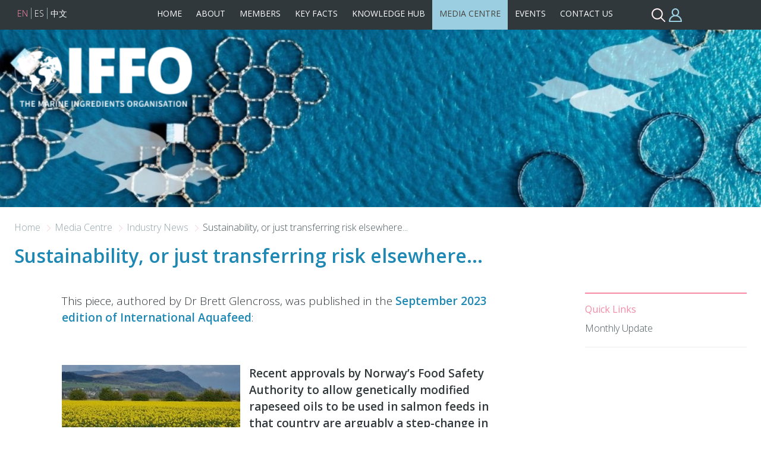

--- FILE ---
content_type: text/html; charset=UTF-8
request_url: https://www.iffo.com/sustainability-or-just-transferring-risk-elsewhere
body_size: 8557
content:
<!DOCTYPE html>
<html lang="en" dir="ltr" prefix="og: https://ogp.me/ns#" class="no-js">
  <head>
    <meta charset="utf-8" />
<meta name="description" content="This piece, authored by Dr Brett Glencross, was published in the September 2023 edition of International Aquafeed:   Recent approvals by Norway’s..." />
<link rel="canonical" href="https://www.iffo.com/sustainability-or-just-transferring-risk-elsewhere" />
<script async defer data-domain="www.iffo.com" src="https://plausible.io/js/plausible.js"></script>
<script>window.plausible = window.plausible || function() { (window.plausible.q = window.plausible.q || []).push(arguments) }</script>
<meta name="Generator" content="Drupal 10 (https://www.drupal.org)" />
<meta name="MobileOptimized" content="width" />
<meta name="HandheldFriendly" content="true" />
<meta name="viewport" content="width=device-width, initial-scale=1.0" />
<meta http-equiv="ImageToolbar" content="false" />
<meta name="google-site-verification" content="7jeZXhi6u9SIaSc2SZlxmluCBdeTx6BNwqeuLYry5wA" />
<link rel="alternate" hreflang="en" href="https://www.iffo.com/sustainability-or-just-transferring-risk-elsewhere" />
<link rel="alternate" hreflang="es" href="https://www.iffo.com/es/sustainability-or-just-transferring-risk-elsewhere" />
<link rel="alternate" hreflang="zh-hans" href="https://www.iffo.com/cn/kechixuxinghuozhezhishijiangfengxianzhuanyidaoqitadefang" />
<script src="/sites/iffo/files/google_tag/tag_manager/google_tag.script.js?t5pj4e" defer></script>

    <title>Sustainability, or just transferring risk elsewhere... | IFFO - The Marine Ingredients Organisation</title>
    <link rel="stylesheet" media="all" href="/core/themes/stable9/css/system/components/align.module.css?t5pj4e" />
<link rel="stylesheet" media="all" href="/core/themes/stable9/css/system/components/fieldgroup.module.css?t5pj4e" />
<link rel="stylesheet" media="all" href="/core/themes/stable9/css/system/components/container-inline.module.css?t5pj4e" />
<link rel="stylesheet" media="all" href="/core/themes/stable9/css/system/components/clearfix.module.css?t5pj4e" />
<link rel="stylesheet" media="all" href="/core/themes/stable9/css/system/components/details.module.css?t5pj4e" />
<link rel="stylesheet" media="all" href="/core/themes/stable9/css/system/components/hidden.module.css?t5pj4e" />
<link rel="stylesheet" media="all" href="/core/themes/stable9/css/system/components/item-list.module.css?t5pj4e" />
<link rel="stylesheet" media="all" href="/core/themes/stable9/css/system/components/js.module.css?t5pj4e" />
<link rel="stylesheet" media="all" href="/core/themes/stable9/css/system/components/nowrap.module.css?t5pj4e" />
<link rel="stylesheet" media="all" href="/core/themes/stable9/css/system/components/position-container.module.css?t5pj4e" />
<link rel="stylesheet" media="all" href="/core/themes/stable9/css/system/components/reset-appearance.module.css?t5pj4e" />
<link rel="stylesheet" media="all" href="/core/themes/stable9/css/system/components/resize.module.css?t5pj4e" />
<link rel="stylesheet" media="all" href="/core/themes/stable9/css/system/components/system-status-counter.css?t5pj4e" />
<link rel="stylesheet" media="all" href="/core/themes/stable9/css/system/components/system-status-report-counters.css?t5pj4e" />
<link rel="stylesheet" media="all" href="/core/themes/stable9/css/system/components/system-status-report-general-info.css?t5pj4e" />
<link rel="stylesheet" media="all" href="/core/themes/stable9/css/system/components/tablesort.module.css?t5pj4e" />
<link rel="stylesheet" media="all" href="/core/themes/stable9/css/views/views.module.css?t5pj4e" />
<link rel="stylesheet" media="all" href="/sites/iffo/modules/custom/zip_files/iffo_dashboard/css/iffo.dashboard.css?t5pj4e" />
<link rel="stylesheet" media="all" href="/sites/iffo/modules/custom/zip_files/iffo_events/css/iffo.events.css?t5pj4e" />
<link rel="stylesheet" media="all" href="/sites/iffo/modules/custom/iffo_misc/css/iffo.misc.css?t5pj4e" />
<link rel="stylesheet" media="all" href="/modules/contrib/paragraphs/css/paragraphs.unpublished.css?t5pj4e" />
<link rel="stylesheet" media="all" href="/sites/iffo/themes/iffo_theme/libcss/slick.css?t5pj4e" />
<link rel="stylesheet" media="all" href="/sites/iffo/themes/iffo_theme/libcss/jquery.fancybox.min.css?t5pj4e" />
<link rel="stylesheet" media="all" href="/sites/iffo/themes/iffo_theme/libcss/style.css?t5pj4e" />
<link rel="stylesheet" media="all" href="https://fonts.googleapis.com/css?family=Open+Sans:300,400,600,800&amp;display=swap" />
<link rel="stylesheet" media="all" href="/themes/contrib/zurb_foundation/css/foundation.min.css?t5pj4e" />
<link rel="stylesheet" media="all" href="/themes/contrib/zurb_foundation/css/motion-ui.min.css?t5pj4e" />
<link rel="stylesheet" media="all" href="/themes/contrib/zurb_foundation/css/zurb_foundation.css?t5pj4e" />
<link rel="stylesheet" media="all" href="/sites/iffo/themes/iffo_theme/css/iffo_theme.css?t5pj4e" />

    
  </head>
  <body class="lang-en section-sustainability-or-just-transferring-risk-elsewhere member-area-page path-node node--type-article page-node-type-article">
  <a href="#main-content" class="show-on-focus skip-link">
    Skip to main content
  </a>
  <noscript><iframe src="https://www.googletagmanager.com/ns.html?id=GTM-MJQ4PDQM" height="0" width="0" style="display:none;visibility:hidden"></iframe></noscript>
    <div class="dialog-off-canvas-main-canvas" data-off-canvas-main-canvas>
    <header id="mobile-top" class="hide-for-large">
	<div class="row">
		<div id="mobile-logo" class="columns small-6">
			<a href="https://www.iffo.com/"><img src="/sites/iffo/themes/iffo_theme/images/logo-en.png" alt="IFFO Logo" /></a>
		</div>
		<div class="columns small-6 text-right">
			<a class="header-icon hi-members" href="javascript:;" data-iffoshow="member-block">&nbsp;</a>
			<a class="header-icon hi-mobilemenu" href="javascript:;" data-iffoshow="mobile-menu">&nbsp;</a>
		</div>
	</div>
</header>

<header id="top" class="show-for-large" >
	<div class="row">
		<div class="columns large-2">
			  <div>
    <div class="language-switcher-language-url settings-tray-editable block-languageswitcher block block-language block-language-blocklanguage-interface" id="block-languageswitcher" role="navigation" data-drupal-settingstray="editable">
  
    

  
          <ul class="links"><li hreflang="en" data-drupal-link-system-path="node/1479" class="is-active" aria-current="page"><a href="/sustainability-or-just-transferring-risk-elsewhere" class="language-link is-active" hreflang="en" data-drupal-link-system-path="node/1479" aria-current="page">EN</a></li><li hreflang="es" data-drupal-link-system-path="node/1479"><a href="/es/sustainability-or-just-transferring-risk-elsewhere" class="language-link" hreflang="es" data-drupal-link-system-path="node/1479">ES</a></li><li hreflang="zh-hans" data-drupal-link-system-path="node/1479"><a href="/cn/kechixuxinghuozhezhishijiangfengxianzhuanyidaoqitadefang" class="language-link" hreflang="zh-hans" data-drupal-link-system-path="node/1479">中文</a></li></ul>
    
    
</div>

  </div>
		</div>
		<div id="main-menu" class="columns large-8 text-right">
			<ul><li><a href="/" class="">Home</a></li><li><a href="/about-us" class="">About</a>
					<div class="mega_sub row">
						<div class="columns large-3 text-left"><h3 class="mimic-h1">About</h3></div>
						<div class="columns large-9 text-left"><ul><div class="sub_group"><li>
								<a href="/about-us" class="">About  IFFO</a>
							</li><li class="sub">
									&gt; <a href="/team" class="">The Team</a>
								</li><li class="sub">
									&gt; <a href="/board-directors" class="">Board of Directors</a>
								</li><li class="sub">
									&gt; <a href="/our-members" class="">Our Members</a>
								</li><li class="sub">
									&gt; <a href="/work-iffo" class="">Work at IFFO</a>
								</li></div><div class="sub_group"><li>
								<a href="/member-benefits-how-join" class="">Member benefits &amp; how to join</a>
							</li><li class="sub">
									&gt; <a href="/producer-membership" class="">Producer membership - application process</a>
								</li></div><li class="no-children">
							<a href="/annual-report" class="">Annual Report</a>
						</li><li class="no-children">
							<a href="/frequently-asked-questions" class="">FAQs</a>
						</li><li class="no-children">
							<a href="/iffo-privacy-policy" class="">IFFO Privacy Policy</a>
						</li></ul></div>
					</div>
				</li><li><a href="/members-area" class="">Members</a>
					<div class="mega_sub row">
						<div class="columns large-3 text-left"><h3 class="mimic-h1">Members</h3></div>
						<div class="columns large-9 text-left"><ul><div class="sub_group"><li>
								<a href="/members-area" class="">Members Area</a>
							</li><li class="sub">
									&gt; <a href="/members-area/member-lists" class="">Member Lists</a>
								</li><li class="sub">
									&gt; <a href="/members-area/market-intelligence" class="">Market Intelligence</a>
								</li><li class="sub">
									&gt; <a href="/technical-regulations" class="">Technical &amp; Regulations</a>
								</li></div><div class="sub_group"><li>
								<a href="/iffo-event-presentations" class="">IFFO Event Presentations</a>
							</li><li class="sub">
									&gt; <a href="/members-area/conference-presentations" class="">Annual Conferences</a>
								</li><li class="sub">
									&gt; <a href="/members-meetings" class="">Members Meetings</a>
								</li><li class="sub">
									&gt; <a href="/workshop-webinars" class="">Workshop &amp; webinars</a>
								</li><li class="sub">
									&gt; <a href="/members-area/china-events" class="">Asia event presentations</a>
								</li></div><div class="sub_group"><li>
								<a href="/mandatory-codes-members" class="">Mandatory Codes for Members</a>
							</li><li class="sub">
									&gt; <a href="/iffo-brand-guidelines" class="">IFFO Brand Guidelines</a>
								</li><li class="sub">
									&gt; <a href="/iffo-code-conduct" class="">IFFO Code of Conduct</a>
								</li><li class="sub">
									&gt; <a href="/iffo-compliance-with-anti-trust" class="">IFFO Compliance with Anti-Trust and Competition Regulations</a>
								</li><li class="sub">
									&gt; <a href="/rights-and-duties-iffo-members" class="">Rights and duties of IFFO members</a>
								</li></div></ul></div>
					</div>
				</li><li><a href="/key-facts" class="">Key Facts</a>
					<div class="mega_sub row">
						<div class="columns large-3 text-left"><h3 class="mimic-h1">Key Facts</h3></div>
						<div class="columns large-9 text-left"><ul><div class="sub_group"><li>
								<a href="/overview-marine-ingredients" class="">Overview of marine ingredients</a>
							</li><li class="sub">
									&gt; <a href="/most-common-sources-marine-ingredients" class="">Sources of marine ingredients</a>
								</li><li class="sub">
									&gt; <a href="/essential-fish-nutrition" class="">​​​​​​​Essential for fish nutrition</a>
								</li><li class="sub">
									&gt; <a href="/benefits-epa-dha" class="">Benefits of EPA &amp; DHA</a>
								</li><li class="sub">
									&gt; <a href="/exploring-marine-ingredients-value-chain" class="">Marine ingredients value chain</a>
								</li><li class="sub">
									&gt; <a href="/status-forage-fish" class="">The status of forage fish</a>
								</li></div><li class="no-children">
							<a href="/role-marine-ingredients-circular-food-system" class="">The role of marine ingredients in a circular food system </a>
						</li><li class="no-children">
							<a href="/fishmeal-and-fish-oils-role-blue-transformation" class="">Fishmeal and fish oil's role in the Blue Transformation</a>
						</li><li class="no-children">
							<a href="/nutrition-optimising-human-nutrition-within-global-constraints" class="">Human nutrition within global constraints</a>
						</li><li class="no-children">
							<a href="/benefits-fish-oil" class="">The benefits of fish oil</a>
						</li><li class="no-children">
							<a href="/environmental-impacts-marine-ingredients" class="">Environmental impacts</a>
						</li><li class="no-children">
							<a href="/climate-change-effects-mitigation-and-adaptation" class="">Climate Change</a>
						</li><li class="no-children">
							<a href="/marine-ingredients-play-strategic-role-aquafeed-formulation-strategies" class="">Marine ingredients in aquafeed formulation</a>
						</li><div class="sub_group"><li>
								<a href="/evolution-sustainability-metrics-marine-ingredients-0" class="">Sustainability metrics</a>
							</li><li class="sub">
									&gt; <a href="/efcr-data" class="">eFCR Data</a>
								</li><li class="sub">
									&gt; <a href="/fifo-data" class="">FIFO Data</a>
								</li><li class="sub">
									&gt; <a href="/ffdr-data" class="">FFDR Data</a>
								</li><li class="sub">
									&gt; <a href="/efifo-data" class="">eFIFO Data</a>
								</li><li class="sub">
									&gt; <a href="/species-categories-explained" class="">Species categories explained</a>
								</li></div><li class="no-children">
							<a href="/iffo-glossary" class="">IFFO Glossary</a>
						</li></ul></div>
					</div>
				</li><li><a href="/knowledge-hub" class="">Knowledge Hub</a>
					<div class="mega_sub row">
						<div class="columns large-3 text-left"><h3 class="mimic-h1">Knowledge Hub</h3></div>
						<div class="columns large-9 text-left"><ul><div class="sub_group"><li>
								<a href="/marine-ingredients-start-end" class="">Marine ingredients: From start to end</a>
							</li><li class="sub">
									&gt; <a href="/sources-marine-ingredients-whole-fish-products" class="">The sources of marine ingredients: Whole fish &amp; by-products</a>
								</li><li class="sub">
									&gt; <a href="/how-are-marine-ingredients-produced" class="">How are marine ingredients produced?</a>
								</li><li class="sub">
									&gt; <a href="/what-nutritional-profile-and-benefits-fishmeal-and-fish-oil" class="">What is the nutritional profile and benefits of fishmeal and fish oil?</a>
								</li><li class="sub">
									&gt; <a href="/how-are-marine-ingredients-used" class="">How are marine ingredients used?</a>
								</li></div><div class="sub_group"><li>
								<a href="/market-statistics" class="">Market Statistics</a>
							</li><li class="sub">
									&gt; <a href="/marine-ingredients-demand" class="">Marine ingredients demand</a>
								</li><li class="sub">
									&gt; <a href="/marine-ingredients-production" class="">Marine ingredients production</a>
								</li></div><div class="sub_group"><li>
								<a href="/global-food-security" class="">Global Nutrition</a>
							</li><li class="sub">
									&gt; <a href="/life-cycle-assessment-lca" class="">Life Cycle Assessment (LCA)</a>
								</li></div><li class="no-children">
							<a href="/contributions-sdgs" class="">SDG Hub</a>
						</li><li class="no-children">
							<a href="/studies-interest-0" class="">Studies of Interest</a>
						</li></ul></div>
					</div>
				</li><li><a href="/media-centre" class="is-active">Media Centre</a>
					<div class="mega_sub row">
						<div class="columns large-3 text-left"><h3 class="mimic-h1">Media Centre</h3></div>
						<div class="columns large-9 text-left"><ul><div class="sub_group"><li>
								<a href="/press-releases" class="">Press releases</a>
							</li><li class="sub">
									&gt; <a href="/press-clippings" class="">Press Clippings</a>
								</li></div><div class="sub_group"><li>
								<a href="/videos" class="">Videos</a>
							</li><li class="sub">
									&gt; <a href="/chinese-vodcast-videos" class="">Chinese Vodcast Videos</a>
								</li></div><li class="no-children">
							<a href="/blog" class="">Blog</a>
						</li><div class="sub_group"><li>
								<a href="/industry-news" class="is-active">Industry News</a>
							</li><li class="sub">
									&gt; <a href="/monthly-update" class="">Monthly Update</a>
								</li></div></ul></div>
					</div>
				</li><li><a href="/events" class="">Events</a>
					<div class="mega_sub row">
						<div class="columns large-3 text-left"><h3 class="mimic-h1">Events</h3></div>
						<div class="columns large-9 text-left"><ul><div class="sub_group"><li>
								<a href="/annual-conference-2025" class="">Annual Conference 2025</a>
							</li><li class="sub">
									&gt; <a href="/annual-conference-2025/programme-home" class="">Programme / Agenda</a>
								</li><li class="sub">
									&gt; <a href="/annual-conference-2025/list-speakers" class="">List of Speakers</a>
								</li><li class="sub">
									&gt; <a href="/annual-conference-2025/sponsors" class="">Sponsors</a>
								</li><li class="sub">
									&gt; <a href="/annual-conference-2025/hotel" class="">Hotel</a>
								</li><li class="sub">
									&gt; <a href="/annual-conference-2025/registration" class="">Registration</a>
								</li><li class="sub">
									&gt; <a href="/annual-conference-2025/delegates-area" class="">Delegates' Area</a>
								</li></div><li class="no-children">
							<a href="/infocus-webinar-iffos-market-trends-and-resources" class="">InFocus Webinar: Dec 2026</a>
						</li><li class="no-children">
							<a href="/members-meeting-2026" class="">Members' Meeting 2026</a>
						</li><li class="no-children">
							<a href="/annual-conference-2026" class="">Annual Conference 2026</a>
						</li><li class="no-children">
							<a href="/recent-past-events" class="">Recent PAST events</a>
						</li><div class="sub_group"><li>
								<a href="/about-iffo-events" class="">About IFFO Events</a>
							</li><li class="sub">
									&gt; <a href="/annual-conferences" class="">Annual Conferences</a>
								</li><li class="sub">
									&gt; <a href="/faqs-annual-conferences" class="">FAQs for Annual Conferences</a>
								</li><li class="sub">
									&gt; <a href="/past-conference-locations" class="">Past Conference Locations</a>
								</li><li class="sub">
									&gt; <a href="/about-members-meetings" class="">Members' Meetings</a>
								</li><li class="sub">
									&gt; <a href="/webinars" class="">Webinars</a>
								</li><li class="sub">
									&gt; <a href="/events-section-navigation-tips" class="">Events section navigation tips</a>
								</li></div><li class="no-children">
							<a href="/event-calendar" class="">Industry event calendar</a>
						</li></ul></div>
					</div>
				</li><li><a href="/contact-us" class="">Contact us</a></li></ul>
		</div>
		<div class="columns large-2 text-right" id="header-icons">
			<a class="header-icon hi-search" href="javascript:;" data-iffoshow="search-block">&nbsp;</a>
			<a class="header-icon hi-members" href="javascript:;" data-iffoshow="member-block">&nbsp;</a>
		</div>
	</div>
</header>

<header id="lower" class="small-collapse medium-uncollapse  " >
	<div class="columns large-12">

		<div id="slides">
							<div id="slide-container">
					<div id="slide-container-inner">
						    	<div class="slide"><img data-lazy="/sites/iffo/files/styles/slide_internal/public/slides/Fish%20Farm_0.jpg?h=3cabfe83&amp;itok=m1pohCcM" alt="" /></div>

    	<div class="slide"><img data-lazy="/sites/iffo/files/styles/slide_internal/public/slides/Fishing%20vessel%20%281%29.jpg?h=3cabfe83&amp;itok=HUMO1IwW" alt="" /></div>

    	<div class="slide"><img data-lazy="/sites/iffo/files/styles/slide_internal/public/slides/Fishmeal_0.jpg?h=3cabfe83&amp;itok=mftQhrZ4" alt="" /></div>

    	<div class="slide"><img data-lazy="/sites/iffo/files/styles/slide_internal/public/slides/Fishing%20Boat_0.jpg?h=3cabfe83&amp;itok=ttoUAUJj" alt="" /></div>

    	<div class="slide"><img data-lazy="/sites/iffo/files/styles/slide_internal/public/slides/By-Products_0.jpg?h=3cabfe83&amp;itok=5lcsNOvn" alt="" /></div>

    	<div class="slide"><img data-lazy="/sites/iffo/files/styles/slide_internal/public/slides/Shrimp_1.jpg?h=3cabfe83&amp;itok=OUZJyIsJ" alt="" /></div>

    	<div class="slide"><img data-lazy="/sites/iffo/files/styles/slide_internal/public/slides/Fish%20School_0.jpg?h=3cabfe83&amp;itok=hXCpLWCF" alt="" /></div>

    	<div class="slide"><img data-lazy="/sites/iffo/files/styles/slide_internal/public/slides/omega3_0.jpg?h=3cabfe83&amp;itok=DpGbJBYI" alt="" /></div>


					</div>
					<div id="slide-container-bottom1"></div>
				</div>
			
			<div id="slide-desktop-overlay">
				<div class="logodesign">
				<a href="https://www.iffo.com/" class="logolink"><img src="/sites/iffo/themes/iffo_theme/images/logo-en.png" alt="IFFO Logo" class="show-for-large" /></a>
								</div>

							</div>

			<div id="member-block" style="display:none;" data-hidewheniffoshow>
									<h2>Login</h2>
					<p>To access content within the Members Area or Event Delegate's Area, you need to login by entering your email and password.</p>

					<h1>Login to your IFFO account</h1><form class="user-login-form" data-drupal-selector="user-login-form" action="/sustainability-or-just-transferring-risk-elsewhere" method="post" id="user-login-form" accept-charset="UTF-8">
  <div class="js-form-item form-item js-form-type-textfield form-item-name js-form-item-name">
      <label for="edit-name" class="js-form-required form-required">Username or Email Address</label>
        <input autocorrect="none" autocapitalize="none" spellcheck="false" autofocus="autofocus" autocomplete="username" data-drupal-selector="edit-name" aria-describedby="edit-name--description" type="text" id="edit-name" name="name" value="" size="60" maxlength="60" class="form-text required" required="required" aria-required="true" />

            <p id="edit-name--description" class="description help-text">
      You can use your username or email address to login.
    </p>
  </div>
<div class="js-form-item form-item js-form-type-password form-item-pass js-form-item-pass">
      <label for="edit-pass" class="js-form-required form-required">Password</label>
        <input autocomplete="current-password" data-drupal-selector="edit-pass" type="password" id="edit-pass" name="pass" size="60" maxlength="128" class="form-text required" required="required" aria-required="true" />

        </div>
<input autocomplete="off" data-drupal-selector="form-e1vflpex-h89k29ba1mcqpd7gohcdzzvmqghfzeunvk" type="hidden" name="form_build_id" value="form-E1vFlPEx_h89K29Ba1mcQPd7gohCdzzvMqGHFZEUnVk" />
<input data-drupal-selector="edit-user-login-form" type="hidden" name="form_id" value="user_login_form" />
<input class="success button radius js-form-submit form-submit" data-drupal-selector="edit-submit" type="submit" id="edit-submit" name="op" value="Login" />

</form>

					<a href="/user/password" id="password-link">Forgotten your password?</a>
							</div>

			<div id="search-block" style="display:none;" data-hidewheniffoshow>
				<form class="searchform" data-drupal-selector="searchform" action="/sustainability-or-just-transferring-risk-elsewhere" method="post" id="searchform" accept-charset="UTF-8">
  <div class="js-form-item form-item js-form-type-textfield form-item-term js-form-item-term form-no-label">
        <input data-drupal-selector="edit-term" type="text" id="edit-term" name="term" value="" size="60" maxlength="128" class="form-text" />

        </div>
<input data-drupal-selector="edit-submit" type="submit" id="edit-submit--2" name="op" value="Search" class="button js-form-submit form-submit" />
<input autocomplete="off" data-drupal-selector="form-50w1jab8rw0za8wswdxwd0vx-w23c5dpuphurhgrgbe" type="hidden" name="form_build_id" value="form-50W1JAb8rW0Za8wSwDxWD0vX_W23c5dPuphUrHgRgbE" />
<input data-drupal-selector="edit-searchform" type="hidden" name="form_id" value="SearchForm" />

</form>

			</div>
		</div>
	</div>
</header>


<main id="main-content">
			  <div>
    <div id="block-mainpagecontent" class="block-mainpagecontent block block-system block-system-main-block">
  
    

  
          <div class="row" id="article_head">
	 
		<div class="columns large-12">
			<ul id="breadcrumb">
									<li>
													<a href="https://www.iffo.com">
						
						Home

													</a>
											</li>
									<li>
													<a href="/media-centre">
						
						Media Centre

													</a>
											</li>
									<li>
													<a href="/industry-news">
						
						Industry News

													</a>
											</li>
									<li>
						
						Sustainability, or just transferring risk elsewhere...

											</li>
							</ul>
		</div>
		<div class="columns large-9 end">
		<h1>Sustainability, or just transferring risk elsewhere...</h1>
	</div>
</div>

	<section id="tabarea">
		<div class="row">
			<div class="columns large-12">
				<div data-drupal-messages-fallback class="hidden"></div>

			</div>
		</div>
	</section>

<div class="row">
	<article class="columns large-9">
		
      <div class="field field--node-field-sections field--name-field-sections field--type-entity-reference-revisions field--label-hidden field__items">
              <div class="field__item">	
<div class="paragraph paragraph--type--simple-text row">
	<div class="columns large-10 large-offset-1">
		
            <div class="field field--paragraph-field-text field--name-field-text field--type-text-long field--label-hidden field__item"><p>This piece, authored by Dr Brett Glencross, was published in the <strong><a href="https://issuu.com/international_aquafeed/docs/iaf2309_w1/14">September 2023 edition of International Aquafeed</a></strong>:</p>

<p>&nbsp;</p>

<p><span><span><span><strong><img alt="rapeseed" data-entity-type="file" data-entity-uuid="3f4da47d-15a4-4cf7-82ee-375a542601db" data-image-style="wysiwyg_medium" class="align-left" src="/system/files/styles/wysiwyg_medium/private/inline/Picture4.jpg?itok=Gd2IHzsx" width="300" height="135" loading="lazy">Recent approvals by Norway’s Food Safety Authority to allow genetically modified rapeseed oils to be used in salmon feeds in that country are arguably a step-change in the development of GM feed ingredients for aquaculture. </strong>However, coinciding with that has been the publication of a sobering paper by the organisations behind the development of that technology, who pointed out that<strong> this had been a twenty-year journey</strong> [DOI.org/10.3390/su151411327]. So, it has been far from a quick fix and demonstrates how much foresight and commitment are needed for some of these big issue projects. Interestingly, the feed sector was quickly to follow with the comment that they would only consider using the GM oils subject to retail and consumer acceptance, something that to date has still to materialise with any GM feed ingredients in the European aquaculture market. And this is set against a backdrop where new sources of EPA+DHA have never been in higher demand.</span></span></span></p>

<p><span><span><span>However, even before the recent price spike in fish oils, another line being touted about the GM oils was their claims to sustainability superiority over fish oils. However, on closer inspection this argument doesn’t appear to carry much weight either once a proper lifecycle assessment analysis is done. Especially when we consider the current sustainability evidence of small pelagic fisheries, which actually shows that they are among the most sustainable and well managed of all global fisheries [DOI: org/10.1111/faf.12690]. &nbsp;Or when we consider that most of the world’s fish oil production actually comes from by-products from aquaculture or fish caught for human consumption. Indeed, the evidence base for sustainability superiority of any terrestrial agriculture product is somewhat questionable on several grounds. In terms of the carbon-footprint story, a quick review of the GFLI v2.0 database (using economic allocation as per PEFCR-Feed guidelines) we can note that the global warming potential (a.k.a. carbon footprint) value for the British sourced (GB) EF3.1 fish oil value comes to 712 kg CO2-equivalent per tonne, against the corresponding GB EF3.1 crude rapeseed oil of 1808 kg CO2-equivalent per tonne. And that is on an equal tonnage of oil basis. We still need to factor into that the equation that we need three times the amount of the GM rapeseed oil to get the same amount of EPA+DHA. So, arguably the equivalent market supply of EPA+DHA by the GM rapeseed oil is (27/12)*1808 = 4068 kg CO2-equivalent per tonne. When we consider the sustainability in this way, whatever way you look at it the numbers they certainly don’t appear to equal any sustainability argument for a GM oil over fish oils on the carbon footprint front. But then, maybe that is the real issue. All this is not really about sustainability. But rather just reducing or transferring that risk somewhere else. </span></span></span></p>

<p><span><span><span><img alt="fish oil" data-entity-type="file" data-entity-uuid="2c722242-3c37-4f38-9ef6-6cdac56dc2c8" data-image-style="original" src="/system/files/styles/original/private/inline/september%202023-1.jpg?itok=ifOfNe5V" width="591" height="394" loading="lazy"></span></span></span></p>

<p><em><span><span><span>Fish oil produced from wild fishery by-products in Scotland</span></span></span></em></p></div>
      

	</div>
</div></div>
          </div>
  


			</article>
	<aside class="columns large-3">
					<div id="aside-inner">
				<h4>Quick Links</h4><ul id="quicklinks"><li><a href="/monthly-update">Monthly Update</a></li></ul>				
												
											</div>
			</aside>
</div>
    
    
</div>

  </div>

	</main>

<footer id="footer-strip"></footer>
<footer id="bottom">
	<div class="row">
		<div class="columns large-4 medium-12 text-center large-text-left">
							&nbsp;
					</div>

		<div class="columns large-4 medium-12 text-center large-text-left" id="footer-middle">
		   	<p class="top" style="visibility: hidden;">
									<a href="/user/login">Member Login</a> | 
				
				<a href="/press-releases">Press</a> | 
				<a href="/contact-us">Contact Us</a>
			</p> 
			<p class="bottom">
									<a href="/iffo-privacy-policy">Privacy Policy</a> | 									<a href="/cookie-notice">Cookie Notice</a>							</p>
		</div>

		<div class="columns large-4 medium-12 text-center large-text-right" id="footer-right">
			<div id="social-networking-icons">
				
				
				<a href="https://www.linkedin.com/company/iffo" target="_blank" class="snl snl-linkedin">&nbsp;</a>
			</div>
         
									</div>
	</div>
</footer>


<section id="mobile-menu" class="hide-for-large" style="display:none" data-hidewheniffoshow>
			  <div>
    <div class="language-switcher-language-url settings-tray-editable block-languageswitchercontent block block-language block-language-blocklanguage-content" id="block-languageswitchercontent" role="navigation" data-drupal-settingstray="editable">
  
    

  
          <ul class="links"><li hreflang="en" data-drupal-link-system-path="node/1479" class="is-active" aria-current="page"><a href="/sustainability-or-just-transferring-risk-elsewhere" class="language-link is-active" hreflang="en" data-drupal-link-system-path="node/1479" aria-current="page">EN</a></li><li hreflang="es" data-drupal-link-system-path="node/1479"><a href="/es/sustainability-or-just-transferring-risk-elsewhere" class="language-link" hreflang="es" data-drupal-link-system-path="node/1479">ES</a></li><li hreflang="zh-hans" data-drupal-link-system-path="node/1479"><a href="/cn/kechixuxinghuozhezhishijiangfengxianzhuanyidaoqitadefang" class="language-link" hreflang="zh-hans" data-drupal-link-system-path="node/1479">中文</a></li></ul>
    
    
</div>

  </div>

	
	<form class="searchform" data-drupal-selector="searchform-2" action="/sustainability-or-just-transferring-risk-elsewhere" method="post" id="searchform--2" accept-charset="UTF-8">
  <div class="js-form-item form-item js-form-type-textfield form-item-term js-form-item-term form-no-label">
        <input data-drupal-selector="edit-term" type="text" id="edit-term--2" name="term" value="" size="60" maxlength="128" class="form-text" />

        </div>
<input data-drupal-selector="edit-submit" type="submit" id="edit-submit--3" name="op" value="Search" class="button js-form-submit form-submit" />
<input autocomplete="off" data-drupal-selector="form-fmm1gdocy-je-2dj0tvtv4nno1m6khh-x0ntg5hplqq" type="hidden" name="form_build_id" value="form-fMm1gdOCy-jE_2dJ0tvTV4NnO1M6kHh-x0nTG5HpLqQ" />
<input data-drupal-selector="edit-searchform-2" type="hidden" name="form_id" value="SearchForm" />

</form>


	<ul id="mob-menu-ul"><li><a href="/" class="depth-1">Home</a></li><li><a href="javascript:;" class="has-children depth-1" data-uuid="menu_link_content:b3bd61fc-2170-47c0-9a89-b695758efc34">About<span class="arrow"></span></a></li><li><a href="javascript:;" class="has-children depth-1" data-uuid="menu_link_content:469db585-f9fb-46d9-9db1-b99b889b4094">Members<span class="arrow"></span></a></li><li><a href="javascript:;" class="has-children depth-1" data-uuid="menu_link_content:6cb79197-b30c-47ac-82f4-f41f9a3b1c5b">Key Facts<span class="arrow"></span></a></li><li><a href="javascript:;" class="has-children depth-1" data-uuid="menu_link_content:8d1209a2-885b-452c-9e21-e52316a28d00">Knowledge Hub<span class="arrow"></span></a></li><li><a href="javascript:;" class="has-children depth-1" data-uuid="menu_link_content:9195fa31-de04-4287-aff3-f48acaf5b53f">Media Centre<span class="arrow"></span></a></li><li><a href="javascript:;" class="has-children depth-1" data-uuid="menu_link_content:14d6c853-ff17-4109-af74-23dc29788fbd">Events<span class="arrow"></span></a></li><li><a href="/contact-us" class="depth-1">Contact us</a></li></ul>
</section>
  </div>

  
  <script type="application/json" data-drupal-selector="drupal-settings-json">{"path":{"baseUrl":"\/","pathPrefix":"","currentPath":"node\/1479","currentPathIsAdmin":false,"isFront":false,"currentLanguage":"en"},"pluralDelimiter":"\u0003","suppressDeprecationErrors":true,"ajaxTrustedUrl":{"form_action_p_pvdeGsVG5zNF_XLGPTvYSKCf43t8qZYSwcfZl2uzM":true},"user":{"uid":0,"permissionsHash":"8a42f4c1670c1c84a72a10c5b1887c460c213e6d437e958b0883f4bb6485dd0b"}}</script>
<script src="/core/assets/vendor/jquery/jquery.min.js?v=3.7.1"></script>
<script src="/core/assets/vendor/once/once.min.js?v=1.0.1"></script>
<script src="/core/misc/drupalSettingsLoader.js?v=10.5.3"></script>
<script src="/core/misc/drupal.js?v=10.5.3"></script>
<script src="/core/misc/drupal.init.js?v=10.5.3"></script>
<script src="/sites/iffo/modules/custom/zip_files/iffo_dashboard/js/delegate_photo_select.js?v=1.x"></script>
<script src="/sites/iffo/modules/custom/zip_files/iffo_events/js/jquery.expander.min.js?v=1.x"></script>
<script src="/sites/iffo/modules/custom/zip_files/iffo_events/js/iffoevents.js?v=1.x"></script>
<script src="/sites/iffo/themes/iffo_theme/js/jquery.matchHeight-min.js?v=10.5.3"></script>
<script src="/sites/iffo/themes/iffo_theme/js/slick.min.js?v=10.5.3"></script>
<script src="/sites/iffo/themes/iffo_theme/js/imagesloaded.pkgd.min.js?v=10.5.3"></script>
<script src="/sites/iffo/themes/iffo_theme/js/jquery.fancybox.min.js?v=10.5.3"></script>
<script src="/sites/iffo/themes/iffo_theme/js/iffo_theme.js?v=10.5.3"></script>
<script src="/sites/iffo/themes/iffo_theme/js/script.js?v=10.5.3"></script>
<script src="/themes/contrib/zurb_foundation/js/foundation.min.js?v=10.5.3"></script>
<script src="/themes/contrib/zurb_foundation/js/foundation_init.js?v=10.5.3"></script>
<script src="/themes/contrib/zurb_foundation/js/motion-ui.min.js?v=10.5.3"></script>
<script src="/themes/contrib/zurb_foundation/js/top_bar_active.js?v=10.5.3"></script>

  <script defer src="https://static.cloudflareinsights.com/beacon.min.js/vcd15cbe7772f49c399c6a5babf22c1241717689176015" integrity="sha512-ZpsOmlRQV6y907TI0dKBHq9Md29nnaEIPlkf84rnaERnq6zvWvPUqr2ft8M1aS28oN72PdrCzSjY4U6VaAw1EQ==" data-cf-beacon='{"version":"2024.11.0","token":"b8f18d0a3ed645769514f35a331ae24b","r":1,"server_timing":{"name":{"cfCacheStatus":true,"cfEdge":true,"cfExtPri":true,"cfL4":true,"cfOrigin":true,"cfSpeedBrain":true},"location_startswith":null}}' crossorigin="anonymous"></script>
</body>
</html>


--- FILE ---
content_type: text/css
request_url: https://www.iffo.com/sites/iffo/modules/custom/zip_files/iffo_dashboard/css/iffo.dashboard.css?t5pj4e
body_size: 204
content:
form#eventform input.form-submit, 
form#emailform input.form-submit, 
form#companyform input.form-submit, 
form#companyimportform input.form-submit, 
form#interestform input.form-submit, 
form#invoiceform input.form-submit, 
form#downloadinvoiceform input.form-submit, 
form#resendemailform input.form-submit {
	margin: 0;
}
form#eventform {
	padding-bottom: 30px;
	margin-bottom: 30px;
	border-bottom: 1px solid #CBCBCB;
}

.button-dashboard {
	margin: 20px 0 !important;
}
.button-right {
	float: right;
}

.rdblock {
	border: 1px solid #CBCBCB;
	display: inline-block;
	vertical-align: top;
	position: relative;
	overflow: hidden;
	margin: 0 15px 15px 0;
}
.rdblock a {
	position: absolute;
	z-index: 2;
	top: 0;
	left: 0;
	width: 100%;
	height: 100%;
}
.rdblock h5 {
	display: block;
	background: #111111;
	color: #FFFFFF;
	margin: 0;
	text-align: center;
	padding: 3px 25px;
	z-index: 1;
	position: relative;
}
.rdblock-global h5 {
	background: #006EB6;
}
.rdblock-clear h5 {
	background: #BD2908;
}
.rdblock-inner {
	height: 100px;
	width: 175px;
	overflow: hidden;
	font-size: 70px;
	color: #EFEFEF;
	font-weight: bold;
	line-height: 100px;
	transform: rotate(-20deg);
}

form#regcodeform #edit-submit {
	margin-left: 0;
}
form#regcodeform .description {
	color: #0785e6;
}


img.highlightimg {
	border: 3px solid green;
}

.zip-download {
	float: right;
	background-color: #F4F4F4;
	border: 1px solid #CBCBCB;
	padding: 10px 20px 10px 40px;
	margin-bottom: 20px;
	background-image: url(../images/icon-zip.png);
	background-repeat: no-repeat;
	background-size: 34px;
	background-position: center left;
	margin-left: 5px;
}
.zip-download:hover {
	text-decoration: none;
	background-color: #FEFEFE;
}

--- FILE ---
content_type: text/css
request_url: https://www.iffo.com/sites/iffo/modules/custom/zip_files/iffo_events/css/iffo.events.css?t5pj4e
body_size: 282
content:
form.adminregfilterform, form.adminseminarfilterform {
	border: 1px solid #EBEBEB;
	margin-bottom: 30px;
	padding: 15px;
}

form.adminregfilterform > .form-item, form.adminseminarfilterform > .form-item {
	display: inline-block;
	vertical-align: top;
	margin: 0 10px;
}

form.adminregfilterform #edit-submit, form.adminseminarfilterform #edit-submit {
	margin-top: 22px;
}


.reg-details-block {
	border: 1px solid #EBEBEB;
	margin-right: 20px;
	margin-bottom: 30px;
	display: inline-block;
	vertical-align: top;
	max-width: 400px;
}

.reg-details-block h3 {
	background: #333;
	color: #FFFFFF;
	padding: 5px 10px;
	margin: 0;
}

.reg-details-body {
	padding: 10px 25px 10px 10px;
}

.reg-details-keyvalue span {
	display: inline-block;
	width: 80px;
	font-weight: bold;
}
.reg-details-keyvalue.spacer {
	margin-top: 15px;
}

.rdb-sagepay h3 {
	background: #41A940;
}
.rdb-photo {
	display: inline-block;
	margin-right: 10px;
	margin-bottom: 10px;
	vertical-align: top;
}

.reg-details-body i {
	display: inline-block;
	width: 20px;
	height: 20px;
	background-repeat: no-repeat;
	background-size: 18px;
	vertical-align: top;
}
.reg-details-body i.tick {
	background-image: url(../images/icon-tick.svg);
}
.reg-details-body i.cross {
	background-image: url(../images/icon-cross.svg);
}

.reg-details-sendmail input, .reg-details-sendmail select {
	width: 100%;
	margin-bottom: 5px;
}


.export-button {
	float: right;
	background-image: url(../images/icon-delegates.svg);
	background-repeat: no-repeat;
	background-size: 30px;
	background-position: 5px center;
	padding: 5px 10px 5px 40px;
	margin-bottom: 15px;
	border: 1px solid #EBEBEB;
	background-color: #F4F4F4;
	color: #111111;
}
.export-button:hover {
	text-decoration: none;
	background-color: #EBEBEB;
}




.flatpickr-day.conf_highlight {
	background: #E2E2E2;
	color: #FFFFFF;
}


.status-icon.status-icon-1, .status-icon.status-icon-2, .status-icon.status-icon-3 {
	display: inline-block;
	vertical-align: middle;
	margin-right: 5px;
	background-repeat: no-repeat;
	background-size: 15px;
	background-position: left center;
	width: 15px;
	height: 15px;
}

.status-icon.status-icon-1 { background-image: url(../images/icon-tick.svg); }
.status-icon.status-icon-2 { background-image: url(../images/icon-cross.svg); }
.status-icon.status-icon-3 { background-image: url(../images/icon-cross.svg); }



ul.ticklist {
	margin-left: 0;
	padding-left: 0;
	list-style: none;
}
ul.ticklist li {
	background: url('../images/icon-cross.svg') no-repeat left center;
	padding: 5px 5px 5px 30px;
}
ul.ticklist li.tick {
	background: url('../images/icon-tick.svg') no-repeat left center;
}
ul.ticklist li.otick {
	background: url('../images/icon-otick.svg') no-repeat left center;
}
ul.ticklist li.ocross {
	background: url('../images/icon-ocross.svg') no-repeat left center;
}

--- FILE ---
content_type: text/css
request_url: https://www.iffo.com/sites/iffo/modules/custom/iffo_misc/css/iffo.misc.css?t5pj4e
body_size: -117
content:
form.quicklinksform input#edit-submit {
	margin: 0;
}

.form-item-field-event-date-0-duration {
	display: none !important;
}


.dashboard-section {
	display: inline-block;
	vertical-align: top;
	margin: 0 15px 15px 0;
	border: 1px dotted #CBCBCB;
	padding: 15px;
}
.dashboard-section h3 {
	margin-top: 0;
}
.dashboard-section ul {
	padding-left: 0;
}


.report-alert {
	display: inline-block;
	vertical-align: middle;
	margin-right: 5px;
	width: 20px;
	height: 20px;
	background: orangered;
	color: #FFFFFF;
	text-align: center;
	line-height: 20px;
	font-size: 14px;
	font-weight: bold;
}

--- FILE ---
content_type: text/css
request_url: https://www.iffo.com/sites/iffo/themes/iffo_theme/libcss/style.css?t5pj4e
body_size: -102
content:
/* custom css to remove taiwan*/
select option[value="TW"]{
	display: none;
}

.sponsor-category-emerald {
	background-color: #50C878;
}

.modal-wrapper {
	position: fixed;
	display: flex;
	align-items: center;
	justify-content: center;
	width: 100%;
	height: 100%;
	background-color: rgba(0, 0, 0, 0.4);
	top: 0;
	left: 0;
	z-index: 9999999999;
}

.modal-dialog {
	padding: 30px;
	text-align: center;
	background-color: #FFF;
	color: #000;
	width: 350px;
}

.modal-close {
	background-color: #F99961;
	text-align: center;
	margin-top: 30px;
	color: #FFF;
	cursor: pointer;
	padding: 5px;
}

--- FILE ---
content_type: text/css
request_url: https://www.iffo.com/sites/iffo/themes/iffo_theme/css/iffo_theme.css?t5pj4e
body_size: 25051
content:
@media print, screen and (min-width: 40em){
	
	
	body, h1, h2, h3, h4, h5, h6, p {
		font-family: 'Open Sans', sans-serif !important;
	}
	
	body{
		font-weight: 300;
	}
	
	
	header#top{
		background:#30383C 0% 0% no-repeat padding-box;
		height: 50px;
		font-size:14px;
		position:fixed;
		top:0;
		left:0;
		width:100%;
		z-index:3;
	}
	
	strong{
		font-weight:600 !important;
	}
	
	header#lower #slides #slide-desktop-overlay .mimic-h1{
	text-align: left;
    position: relative;
    top: 25px;
	}
	
	#header-icons{
		height: 50px;
		display: flex;
		justify-content: end;
		align-items: center;
		gap: 15px;
	}
	
	#header-icons a{
		height: 23px;
	}
	
	#slide-desktop-overlay{
	display: flex;
    position: absolute;
    gap: 100px;
    align-items: baseline;
    top: 30px;
    left: 30px;
    }
	
	.heroslider-design{
    max-width: 1170px;
    margin: 0 auto !important;
	padding-top: 50px;
    display: block;
    }
	
	.logodesign{
	text-align:left;
	}
	
	.logodesign a.logolink {
    display: block;
    margin-bottom: 70px;
    text-align: left;
    }

	.paragraph-hero-blocks {
    max-width: 1270px;
    margin: 0 auto !important;
   }
	
   #main-content .intro-section.row {
    margin-top: 50px;
   }
}
@media print, screen and (min-width: 64em){
	.paragraph-hero p.context.star{
	   font-size:24px;
	}
}

 .page-node-type-cevent .columns.large-12 #slides #slide-container #slide-container-inner .slick-list {
height:300px;
}

.slick-initialized .slick-slide{
    max-height: 228px;
}
/* Set the width of individual carousel items */
.paragraph-explore-single {
    width: 100%;
}
.paragraph-explore-single.slick-slide.slick-current.slick-active{
    text-align: -webkit-center;
}
/* Style the navigation buttons */
.slick-prev,
.slick-next {
    color: #333; 
    background-color: #fff; 
    padding: 10px;
    border-radius: 50%;
    position: absolute;
    top: 50%; 
    transform: translateY(-50%);
    z-index: 2; 
}

.slick-prev {
    left: 10px;
}

.slick-next {
    right: 10px;
}

.field-wrapper .field-items .field-item .paragraph-hero-blocks{
	max-width: 1040px;
    margin: 0 auto;
}
/*.homepage-slider.paragraph.paragraph-hero {
    background-color: transparent;
}*/

.paragraph-hero-blocks .field-item {
    background-color: #F4F6F6;
}

.paragraph-hero {
    background: #F4F6F6;
    padding: 60px 0 0;
	margin-bottom: 50px;
    padding-bottom: 60px !important;
}

.homepage-slider .slider-design{
	display: flex;
    flex-direction: row-reverse;
    align-items: center;
	justify-content:left;
}

.homepage-slider .slider-design .leftimg{
margin-left:40px;
}

.paragraph-explore-single {
    display: flex; /* sets the layout to flex */
    align-items: center; /* aligns items vertically in the center */
    width: 100%;
}

.pex-image {
    flex: 1; /* takes up 1 portion of the available space */
    max-width: 100%; /* limits width to 50% of parent container */
}

.pex-body {
    flex: 1; /* takes up 1 portion of the available space */
    max-width: 100%; /* limits width to 50% of parent container */
    padding-left: 20px; /* adds some space between the image and the text */
}
.events-slider.paragraph-explore.paragraph-explore-upcoming-events{
margin: 0 auto;
max-width: 1040px;
}
.paragraph-explore .paragraph-explore-single .pex-body{
padding-left:0px !important;
}
.slick-dotted.slick-slider{
margin-bottom:100px !important;
}
.slick-prev:before, 
.slick-next:before{
	color: #ccc !important;
}
.slick-prev, 
.slick-next{
opacity:1 !impportant;
color:#000;
}
.slider {
  width: auto;
  margin: 30px 50px 50px;
}
.slick-initialized .slick-slide {
    display: flex !important;
	flex-direction: column;
}
.slick-initialized .slick-slide {
    max-height: 100%;
}
.slick-dotted.slick-slider{
height: 100%;
}
.slider{
background-color:transparent !important;
}

@media only screen and (max-width: 767px) {
	strong{
		font-weight:600 !important;
	}
	
	body{
		font-weight: 300;
	}
	
	body, h1, h2, h3, h4, h5, h6, p {
		font-family: 'Open Sans', sans-serif !important;
	}
	
   .columns.large-12 #slides #slide-container #slide-container-inner .slick-list {
      height: auto;
   }
	
   .slick-initialized .slick-slide {
      display: block !important;
    }
	.paragraph-hero{
	  padding:50px 0;
	}
	
	.slider{
		max-width: 290px;
    	margin: 0 auto;
	}
	.slick-prev {
       left: -15px !important;
	}
	.slick-next {
		right: -15px !important;
	}
	
	.field-wrapper .field-items .field-item .paragraph-hero-blocks{
		max-width:100%;
	}
	
	#main-content .intro-section.row {
		margin-top: 35px;
	}
	
	.homepage-slider .slider-design {
		display: flex;
		flex-direction: column-reverse;
		align-items: center;
	}
	.homepage-slider .slider-design .leftimg {
		margin-left: 0px;
		margin-top: 30px;
	}

	.paragraph-explore .paragraph-explore-single .pex-body{
	   padding-left:0px !important;
	}
	.paragraph-fish-links .fish-link-container a{
		min-width:100%;
		margin:0 0px 20px;
	}
	.pex-image, .pex-body{
	    max-width:84%;
	}
	.events-slider.paragraph-explore.paragraph-explore-upcoming-events {
		max-width: 70%;
	}
}
.slick-prev{
	position:relative;
}
.slick-prev:before{
	content: '' !important;
	position: absolute;
	left: -50px;
	top: -30px;
	width: 50px;
	height: 50px;
	background-image: url(https://www.iffo.com/sites/iffo/themes/iffo_theme/images/icon-arrow-pink.svg);
	background-size: 35%;
	background-repeat: no-repeat;
	transform: rotate(180deg);
}
.slick-next{
	position:relative;
}
.slick-next:before{
	content: '' !important;
	position: absolute;
	right: -50px;
	top: -9px;
	width: 50px;
	height: 50px;
	background-image: url(https://www.iffo.com/sites/iffo/themes/iffo_theme/images/icon-arrow-pink.svg);
	background-size: 35%;
	background-repeat: no-repeat;
}
.field--paragraph-field-tiles.field__items {
	display: flex;
	flex-wrap: wrap;
	justify-content: center;
}
.field--name-field-pday-pitems .field__item .row.pitem_row{
	border-bottom: 2px solid #F4F6F6;
	padding-bottom: 15px;
	margin-bottom: 15px;
}

.field--name-field-pday-pitems .field__item:last-child .row.pitem_row{
	border-bottom: 0;
	padding-bottom: 0;
}

.field__items .field__item table td img.align-center{
	width: 175px;
	aspect-ratio: 1/1;
}

.field__items .field__item table img{
	width: 300px;
	aspect-ratio: auto 300 / 208;
}

.field__items .field__item p span img.align-right, 
.field__items .field__item p span img.align-left {
	width: 300px;
	aspect-ratio: auto 300 / 255;
} 


.image-paragraph .field.field--paragraph-field-image-paragraph {
	display: flex;
	justify-content: space-between; 
	gap: 30px;
	text-align: center;
	align-items: center; 
}

.image-paragraph img {
	width: 180px;
	height: 180px;
	display: block;
	margin: 10px auto; 
	border-radius: 50%;
}

h2 .field--paragraph-field-title.field--name-field-title {
	color: #1E88B5;
	font-weight: 600;
}

.field--paragraph-field-intro-image-title {
	width: 180px;
	color: #45443C;
	font: normal normal 600 18px/20px Open Sans;
	letter-spacing: -0.27px;
}

h2 .field--paragraph-field-intro-title {
	color: #2488B5;
	font-size: 32px;
	font-weight: 600;
}
/* Add margin-top to the second .field__item */

#section-buttons .columns.large-3:not(:first-child) {
	padding-left: 0px;
}

.image-paragraph .field__items > .field__item:nth-of-type(2) {
	margin-top: 70px;
}

.paragraph.paragraph-hero .row .columns.large-12.medium-12 a img {
	width: 100%;
}

.paragraph.paragraph-hero .row {
	display: flex;
	gap: 30px;
}

.columns.large-6.first-section {
	margin: 0;
	width: 540px;
}

.field--name-field-descriptions ul li {
	list-style: none; 
	position: relative;
	padding-left: 15px;
	font-weight: 300;
}

.field--name-field-descriptions ul li::before {
	content: '';
	background: url('/sites/iffo/themes/iffo_theme/images/IFFO-singular-fish-blue.png') no-repeat;
	width: 25px;
	height: 12px;
	display: inline-block;
	position: absolute;
	left: -20px;
	transition: margin 300ms;
	top : 8px;
}


.latest-posts-section {
	display: flex;
	flex-wrap: wrap;
	justify-content: center;
	margin-bottom: 55px;
}

.card-container {
	display: flex;
	width: 85%;
	margin-top: 1rem;
	gap: 20px;
}

.latest-card {
	flex: 1;
	background-color: rgba(145, 164, 170, 0.1);
	padding: 20px; /* Padding for the card */
	margin: 10px; /* Margin between cards */
	height: 255px;
	width: 501px;

}

.post-description {
	margin-bottom: 1rem; 
	opacity: 1;
	color: #30383C;
	height: 90px;
	font: normal normal 600 22px/32px 'Open Sans';
}

.post-title, .post-title a {
	font: normal normal 600 22px/26px 'Open Sans';
	letter-spacing: -0.55px;
	color: #E05B77;
	text-transform: uppercase;/* Title size */
	opacity: 1;
}

.post-date {
	text-align: left;
	font: normal normal 22px/32px 'Open Sans';
	letter-spacing: -0.55px;
	color: #30383C;
	opacity: 1;
}

.read-more {
	display: inline-block;
	padding: 10px 15px; 
	background-color: #007bff; 
	color: #fff; 
	text-decoration: none; 
	border-radius: 5px; 
	transition: background-color 0.3s; 
	opacity: 1;
}

.read-more:hover {
	background-color: #0056b3; /* Darker blue on hover */
}

.paragraph-hero p.link a:hover, p.dynamic-link a:hover, .link .text-content.field--paragraph-field-link a:hover {
	text-decoration: underline;
	font: normal normal 600 19px / 28px Open Sans;
	letter-spacing: -0.47px;
	color: #1E88B5;
	opacity: 1;
}

p.dynamic-link:hover a::after{
	color: #1E88B5;
}

@media print, screen and (min-width: 64em) {
    h2, .mimic-h2 {
        font-size: 21.38px !important;
        line-height: 32px !important;
    }
}


	.reveal,.reveal.tiny,.reveal.small,.reveal.large{right:auto;left:auto;margin:0 auto}}/*! normalize-scss | MIT/GPLv2 License | bit.ly/normalize-scss */html{font-family:sans-serif;line-height:1.15;-ms-text-size-adjust:100%;-webkit-text-size-adjust:100%}body{margin:0}article,aside,footer,header,nav,section{display:block}h1{font-size:2em;margin:0.67em 0}figcaption,figure{display:block}figure{margin:1em 40px}hr{box-sizing:content-box;height:0;overflow:visible}main{display:block}pre{font-family:monospace, monospace;font-size:1em}a{background-color:transparent;-webkit-text-decoration-skip:objects}a:active,a:hover{outline-width:0}abbr[title]{border-bottom:none;text-decoration:underline;text-decoration:underline dotted}b,strong{font-weight:inherit}b,strong{font-weight:bolder}code,kbd,samp{font-family:monospace, monospace;font-size:1em}dfn{font-style:italic}mark{background-color:#ff0;color:#000}small{font-size:80%}sub,sup{font-size:75%;line-height:0;position:relative;vertical-align:baseline}sub{bottom:-0.25em}sup{top:-0.5em}audio,video{display:inline-block}audio:not([controls]){display:none;height:0}img{border-style:none}svg:not(:root){overflow:hidden}button,input,optgroup,select,textarea{font-family:sans-serif;font-size:100%;line-height:1.15;margin:0}button{overflow:visible}button,select{text-transform:none}button,html [type="button"],[type="reset"],[type="submit"]{-webkit-appearance:button}button::-moz-focus-inner,[type="button"]::-moz-focus-inner,[type="reset"]::-moz-focus-inner,[type="submit"]::-moz-focus-inner{border-style:none;padding:0}button:-moz-focusring,[type="button"]:-moz-focusring,[type="reset"]:-moz-focusring,[type="submit"]:-moz-focusring{outline:1px dotted ButtonText}input{overflow:visible}[type="checkbox"],[type="radio"]{box-sizing:border-box;padding:0}[type="number"]::-webkit-inner-spin-button,[type="number"]::-webkit-outer-spin-button{height:auto}[type="search"]{-webkit-appearance:textfield;outline-offset:-2px}[type="search"]::-webkit-search-cancel-button,[type="search"]::-webkit-search-decoration{-webkit-appearance:none}::-webkit-file-upload-button{-webkit-appearance:button;font:inherit}fieldset{border:1px solid #c0c0c0;margin:0 2px;padding:0.35em 0.625em 0.75em}legend{box-sizing:border-box;display:table;max-width:100%;padding:0;color:inherit;white-space:normal}progress{display:inline-block;vertical-align:baseline}textarea{overflow:auto}details{display:block}summary{display:list-item}menu{display:block}canvas{display:inline-block}template{display:none}[hidden]{display:none}.foundation-mq{font-family:"small=0em&medium=40em&large=64em&xlarge=75em&xxlarge=90em"}html{box-sizing:border-box;font-size:100%}*,*::before,*::after{box-sizing:inherit}body{margin:0;padding:0;background:#fefefe;font-family:"Helvetica Neue",Helvetica,Roboto,Arial,sans-serif;font-weight:normal;line-height:1.5;color:#0a0a0a;-webkit-font-smoothing:antialiased;-moz-osx-font-smoothing:grayscale}img{display:inline-block;vertical-align:middle;max-width:100%;height:auto;-ms-interpolation-mode:bicubic}textarea{height:auto;min-height:50px;border-radius:0}select{box-sizing:border-box;width:100%;border-radius:0}.map_canvas img,.map_canvas embed,.map_canvas object,.mqa-display img,.mqa-display embed,.mqa-display object{max-width:none !important}button{padding:0;-webkit-appearance:none;appearance:none;border:0;border-radius:0;background:transparent;line-height:1;cursor:auto}[data-whatinput='mouse'] button{outline:0}pre{overflow:auto}button,input,optgroup,select,textarea{font-family:inherit}.is-visible{display:block !important}.is-hidden{display:none !important}.row{max-width:1300px;margin-right:auto;margin-left:auto}.row::before,.row::after{display:table;content:' ';-ms-flex-preferred-size:0;flex-basis:0;-ms-flex-order:1;order:1}.row::after{clear:both}.row.collapse>.column,.row.collapse>.columns{padding-right:0;padding-left:0}.row .row{margin-right:-1.25rem;margin-left:-1.25rem}@media print, screen and (min-width: 40em){.row .row{margin-right:-1.25rem;margin-left:-1.25rem}}@media print, screen and (min-width: 64em){.row .row{margin-right:-1.25rem;margin-left:-1.25rem}}.row .row.collapse{margin-right:0;margin-left:0}.row.expanded{max-width:none}.row.expanded .row{margin-right:auto;margin-left:auto}.row:not(.expanded) .row{max-width:none}.row.gutter-small>.column,.row.gutter-small>.columns{padding-right:1.25rem;padding-left:1.25rem}.row.gutter-medium>.column,.row.gutter-medium>.columns{padding-right:1.25rem;padding-left:1.25rem}.row.gutter-large>.column,.row.gutter-large>.columns{padding-right:1.25rem;padding-left:1.25rem}.column,.columns{width:100%;float:left;padding-right:1.25rem;padding-left:1.25rem}@media print, screen and (min-width: 40em){.column,.columns{padding-right:1.25rem;padding-left:1.25rem}}@media print, screen and (min-width: 64em){.column,.columns{padding-right:1.25rem;padding-left:1.25rem}}.column:last-child:not(:first-child),.columns:last-child:not(:first-child){float:right}.column.end:last-child:last-child,.end.columns:last-child:last-child{float:left}.column.row.row,.row.row.columns{float:none}.row .column.row.row,.row .row.row.columns{margin-right:0;margin-left:0;padding-right:0;padding-left:0}.small-1{width:8.33333%}.small-push-1{position:relative;left:8.33333%}.small-pull-1{position:relative;left:-8.33333%}.small-offset-0{margin-left:0%}.small-2{width:16.66667%}.small-push-2{position:relative;left:16.66667%}.small-pull-2{position:relative;left:-16.66667%}.small-offset-1{margin-left:8.33333%}.small-3{width:25%}.small-push-3{position:relative;left:25%}.small-pull-3{position:relative;left:-25%}.small-offset-2{margin-left:16.66667%}.small-4{width:33.33333%}.small-push-4{position:relative;left:33.33333%}.small-pull-4{position:relative;left:-33.33333%}.small-offset-3{margin-left:25%}.small-5{width:41.66667%}.small-push-5{position:relative;left:41.66667%}.small-pull-5{position:relative;left:-41.66667%}.small-offset-4{margin-left:33.33333%}.small-6{width:50%}.small-push-6{position:relative;left:50%}.small-pull-6{position:relative;left:-50%}.small-offset-5{margin-left:41.66667%}.small-7{width:58.33333%}.small-push-7{position:relative;left:58.33333%}.small-pull-7{position:relative;left:-58.33333%}.small-offset-6{margin-left:50%}.small-8{width:66.66667%}.small-push-8{position:relative;left:66.66667%}.small-pull-8{position:relative;left:-66.66667%}.small-offset-7{margin-left:58.33333%}.small-9{width:75%}.small-push-9{position:relative;left:75%}.small-pull-9{position:relative;left:-75%}.small-offset-8{margin-left:66.66667%}.small-10{width:83.33333%}.small-push-10{position:relative;left:83.33333%}.small-pull-10{position:relative;left:-83.33333%}.small-offset-9{margin-left:75%}.small-11{width:91.66667%}.small-push-11{position:relative;left:91.66667%}.small-pull-11{position:relative;left:-91.66667%}.small-offset-10{margin-left:83.33333%}.small-12{width:100%}.small-offset-11{margin-left:91.66667%}.small-up-1>.column,.small-up-1>.columns{float:left;width:100%}.small-up-1>.column:nth-of-type(1n),.small-up-1>.columns:nth-of-type(1n){clear:none}.small-up-1>.column:nth-of-type(1n+1),.small-up-1>.columns:nth-of-type(1n+1){clear:both}.small-up-1>.column:last-child,.small-up-1>.columns:last-child{float:left}.small-up-2>.column,.small-up-2>.columns{float:left;width:50%}.small-up-2>.column:nth-of-type(1n),.small-up-2>.columns:nth-of-type(1n){clear:none}.small-up-2>.column:nth-of-type(2n+1),.small-up-2>.columns:nth-of-type(2n+1){clear:both}.small-up-2>.column:last-child,.small-up-2>.columns:last-child{float:left}.small-up-3>.column,.small-up-3>.columns{float:left;width:33.33333%}.small-up-3>.column:nth-of-type(1n),.small-up-3>.columns:nth-of-type(1n){clear:none}.small-up-3>.column:nth-of-type(3n+1),.small-up-3>.columns:nth-of-type(3n+1){clear:both}.small-up-3>.column:last-child,.small-up-3>.columns:last-child{float:left}.small-up-4>.column,.small-up-4>.columns{float:left;width:25%}.small-up-4>.column:nth-of-type(1n),.small-up-4>.columns:nth-of-type(1n){clear:none}.small-up-4>.column:nth-of-type(4n+1),.small-up-4>.columns:nth-of-type(4n+1){clear:both}.small-up-4>.column:last-child,.small-up-4>.columns:last-child{float:left}.small-up-5>.column,.small-up-5>.columns{float:left;width:20%}.small-up-5>.column:nth-of-type(1n),.small-up-5>.columns:nth-of-type(1n){clear:none}.small-up-5>.column:nth-of-type(5n+1),.small-up-5>.columns:nth-of-type(5n+1){clear:both}.small-up-5>.column:last-child,.small-up-5>.columns:last-child{float:left}.small-up-6>.column,.small-up-6>.columns{float:left;width:16.66667%}.small-up-6>.column:nth-of-type(1n),.small-up-6>.columns:nth-of-type(1n){clear:none}.small-up-6>.column:nth-of-type(6n+1),.small-up-6>.columns:nth-of-type(6n+1){clear:both}.small-up-6>.column:last-child,.small-up-6>.columns:last-child{float:left}.small-up-7>.column,.small-up-7>.columns{float:left;width:14.28571%}.small-up-7>.column:nth-of-type(1n),.small-up-7>.columns:nth-of-type(1n){clear:none}.small-up-7>.column:nth-of-type(7n+1),.small-up-7>.columns:nth-of-type(7n+1){clear:both}.small-up-7>.column:last-child,.small-up-7>.columns:last-child{float:left}.small-up-8>.column,.small-up-8>.columns{float:left;width:12.5%}.small-up-8>.column:nth-of-type(1n),.small-up-8>.columns:nth-of-type(1n){clear:none}.small-up-8>.column:nth-of-type(8n+1),.small-up-8>.columns:nth-of-type(8n+1){clear:both}.small-up-8>.column:last-child,.small-up-8>.columns:last-child{float:left}.small-collapse>.column,.small-collapse>.columns{padding-right:0;padding-left:0}.small-collapse .row{margin-right:0;margin-left:0}.expanded.row .small-collapse.row{margin-right:0;margin-left:0}.small-uncollapse>.column,.small-uncollapse>.columns{padding-right:1.25rem;padding-left:1.25rem}.small-centered{margin-right:auto;margin-left:auto}.small-centered,.small-centered:last-child:not(:first-child){float:none;clear:both}.small-uncentered,.small-push-0,.small-pull-0{position:static;float:left;margin-right:0;margin-left:0}@media print, screen and (min-width: 40em){.medium-1{width:8.33333%}.medium-push-1{position:relative;left:8.33333%}.medium-pull-1{position:relative;left:-8.33333%}.medium-offset-0{margin-left:0%}.medium-2{width:16.66667%}.medium-push-2{position:relative;left:16.66667%}.medium-pull-2{position:relative;left:-16.66667%}.medium-offset-1{margin-left:8.33333%}.medium-3{width:25%}.medium-push-3{position:relative;left:25%}.medium-pull-3{position:relative;left:-25%}.medium-offset-2{margin-left:16.66667%}.medium-4{width:33.33333%}.medium-push-4{position:relative;left:33.33333%}.medium-pull-4{position:relative;left:-33.33333%}.medium-offset-3{margin-left:25%}.medium-5{width:41.66667%}.medium-push-5{position:relative;left:41.66667%}.medium-pull-5{position:relative;left:-41.66667%}.medium-offset-4{margin-left:33.33333%}.medium-6{width:50%}.medium-push-6{position:relative;left:50%}.medium-pull-6{position:relative;left:-50%}.medium-offset-5{margin-left:41.66667%}.medium-7{width:58.33333%}.medium-push-7{position:relative;left:58.33333%}.medium-pull-7{position:relative;left:-58.33333%}.medium-offset-6{margin-left:50%}.medium-8{width:66.66667%}.medium-push-8{position:relative;left:66.66667%}.medium-pull-8{position:relative;left:-66.66667%}.medium-offset-7{margin-left:58.33333%}.medium-9{width:75%}.medium-push-9{position:relative;left:75%}.medium-pull-9{position:relative;left:-75%}.medium-offset-8{margin-left:66.66667%}.medium-10{width:83.33333%}.medium-push-10{position:relative;left:83.33333%}.medium-pull-10{position:relative;left:-83.33333%}.medium-offset-9{margin-left:75%}.medium-11{width:91.66667%}.medium-push-11{position:relative;left:91.66667%}.medium-pull-11{position:relative;left:-91.66667%}.medium-offset-10{margin-left:83.33333%}.medium-12{width:100%}.medium-offset-11{margin-left:91.66667%}.medium-up-1>.column,.medium-up-1>.columns{float:left;width:100%}.medium-up-1>.column:nth-of-type(1n),.medium-up-1>.columns:nth-of-type(1n){clear:none}.medium-up-1>.column:nth-of-type(1n+1),.medium-up-1>.columns:nth-of-type(1n+1){clear:both}.medium-up-1>.column:last-child,.medium-up-1>.columns:last-child{float:left}.medium-up-2>.column,.medium-up-2>.columns{float:left;width:50%}.medium-up-2>.column:nth-of-type(1n),.medium-up-2>.columns:nth-of-type(1n){clear:none}.medium-up-2>.column:nth-of-type(2n+1),.medium-up-2>.columns:nth-of-type(2n+1){clear:both}.medium-up-2>.column:last-child,.medium-up-2>.columns:last-child{float:left}.medium-up-3>.column,.medium-up-3>.columns{float:left;width:33.33333%}.medium-up-3>.column:nth-of-type(1n),.medium-up-3>.columns:nth-of-type(1n){clear:none}.medium-up-3>.column:nth-of-type(3n+1),.medium-up-3>.columns:nth-of-type(3n+1){clear:both}.medium-up-3>.column:last-child,.medium-up-3>.columns:last-child{float:left}.medium-up-4>.column,.medium-up-4>.columns{float:left;width:25%}.medium-up-4>.column:nth-of-type(1n),.medium-up-4>.columns:nth-of-type(1n){clear:none}.medium-up-4>.column:nth-of-type(4n+1),.medium-up-4>.columns:nth-of-type(4n+1){clear:both}.medium-up-4>.column:last-child,.medium-up-4>.columns:last-child{float:left}.medium-up-5>.column,.medium-up-5>.columns{float:left;width:20%}.medium-up-5>.column:nth-of-type(1n),.medium-up-5>.columns:nth-of-type(1n){clear:none}.medium-up-5>.column:nth-of-type(5n+1),.medium-up-5>.columns:nth-of-type(5n+1){clear:both}.medium-up-5>.column:last-child,.medium-up-5>.columns:last-child{float:left}.medium-up-6>.column,.medium-up-6>.columns{float:left;width:16.66667%}.medium-up-6>.column:nth-of-type(1n),.medium-up-6>.columns:nth-of-type(1n){clear:none}.medium-up-6>.column:nth-of-type(6n+1),.medium-up-6>.columns:nth-of-type(6n+1){clear:both}.medium-up-6>.column:last-child,.medium-up-6>.columns:last-child{float:left}.medium-up-7>.column,.medium-up-7>.columns{float:left;width:14.28571%}.medium-up-7>.column:nth-of-type(1n),.medium-up-7>.columns:nth-of-type(1n){clear:none}.medium-up-7>.column:nth-of-type(7n+1),.medium-up-7>.columns:nth-of-type(7n+1){clear:both}.medium-up-7>.column:last-child,.medium-up-7>.columns:last-child{float:left}.medium-up-8>.column,.medium-up-8>.columns{float:left;width:12.5%}.medium-up-8>.column:nth-of-type(1n),.medium-up-8>.columns:nth-of-type(1n){clear:none}.medium-up-8>.column:nth-of-type(8n+1),.medium-up-8>.columns:nth-of-type(8n+1){clear:both}.medium-up-8>.column:last-child,.medium-up-8>.columns:last-child{float:left}.medium-collapse>.column,.medium-collapse>.columns{padding-right:0;padding-left:0}.medium-collapse .row{margin-right:0;margin-left:0}.expanded.row .medium-collapse.row{margin-right:0;margin-left:0}.medium-uncollapse>.column,.medium-uncollapse>.columns{padding-right:1.25rem;padding-left:1.25rem}.medium-centered{margin-right:auto;margin-left:auto}.medium-centered,.medium-centered:last-child:not(:first-child){float:none;clear:both}.medium-uncentered,.medium-push-0,.medium-pull-0{position:static;float:left;margin-right:0;margin-left:0}}@media print, screen and (min-width: 64em){.large-1{width:8.33333%}.large-push-1{position:relative;left:8.33333%}.large-pull-1{position:relative;left:-8.33333%}.large-offset-0{margin-left:0%}.large-2{width:16.66667%}.large-push-2{position:relative;left:16.66667%}.large-pull-2{position:relative;left:-16.66667%}.large-offset-1{margin-left:8.33333%}.large-3{width:25%}.large-push-3{position:relative;left:25%}.large-pull-3{position:relative;left:-25%}.large-offset-2{margin-left:16.66667%}.large-4{width:33.33333%}.large-push-4{position:relative;left:33.33333%}.large-pull-4{position:relative;left:-33.33333%}.large-offset-3{margin-left:25%}.large-5{width:41.66667%}.large-push-5{position:relative;left:41.66667%}.large-pull-5{position:relative;left:-41.66667%}.large-offset-4{margin-left:33.33333%}.large-6{width:50%}.large-push-6{position:relative;left:50%}.large-pull-6{position:relative;left:-50%}.large-offset-5{margin-left:41.66667%}.large-7{width:58.33333%}.large-push-7{position:relative;left:58.33333%}.large-pull-7{position:relative;left:-58.33333%}.large-offset-6{margin-left:50%}.large-8{width:66.66667%}.large-push-8{position:relative;left:66.66667%}.large-pull-8{position:relative;left:-66.66667%}.large-offset-7{margin-left:58.33333%}.large-9{width:75%}.large-push-9{position:relative;left:75%}.large-pull-9{position:relative;left:-75%}.large-offset-8{margin-left:66.66667%}.large-10{width:83.33333%}.large-push-10{position:relative;left:83.33333%}.large-pull-10{position:relative;left:-83.33333%}.large-offset-9{margin-left:75%}.large-11{width:91.66667%}.large-push-11{position:relative;left:91.66667%}.large-pull-11{position:relative;left:-91.66667%}.large-offset-10{margin-left:83.33333%}.large-12{width:100%}.large-offset-11{margin-left:91.66667%}.large-up-1>.column,.large-up-1>.columns{float:left;width:100%}.large-up-1>.column:nth-of-type(1n),.large-up-1>.columns:nth-of-type(1n){clear:none}.large-up-1>.column:nth-of-type(1n+1),.large-up-1>.columns:nth-of-type(1n+1){clear:both}.large-up-1>.column:last-child,.large-up-1>.columns:last-child{float:left}.large-up-2>.column,.large-up-2>.columns{float:left;width:50%}.large-up-2>.column:nth-of-type(1n),.large-up-2>.columns:nth-of-type(1n){clear:none}.large-up-2>.column:nth-of-type(2n+1),.large-up-2>.columns:nth-of-type(2n+1){clear:both}.large-up-2>.column:last-child,.large-up-2>.columns:last-child{float:left}.large-up-3>.column,.large-up-3>.columns{float:left;width:33.33333%}.large-up-3>.column:nth-of-type(1n),.large-up-3>.columns:nth-of-type(1n){clear:none}.large-up-3>.column:nth-of-type(3n+1),.large-up-3>.columns:nth-of-type(3n+1){clear:both}.large-up-3>.column:last-child,.large-up-3>.columns:last-child{float:left}.large-up-4>.column,.large-up-4>.columns{float:left;width:25%}.large-up-4>.column:nth-of-type(1n),.large-up-4>.columns:nth-of-type(1n){clear:none}.large-up-4>.column:nth-of-type(4n+1),.large-up-4>.columns:nth-of-type(4n+1){clear:both}.large-up-4>.column:last-child,.large-up-4>.columns:last-child{float:left}.large-up-5>.column,.large-up-5>.columns{float:left;width:20%}.large-up-5>.column:nth-of-type(1n),.large-up-5>.columns:nth-of-type(1n){clear:none}.large-up-5>.column:nth-of-type(5n+1),.large-up-5>.columns:nth-of-type(5n+1){clear:both}.large-up-5>.column:last-child,.large-up-5>.columns:last-child{float:left}.large-up-6>.column,.large-up-6>.columns{float:left;width:16.66667%}.large-up-6>.column:nth-of-type(1n),.large-up-6>.columns:nth-of-type(1n){clear:none}.large-up-6>.column:nth-of-type(6n+1),.large-up-6>.columns:nth-of-type(6n+1){clear:both}.large-up-6>.column:last-child,.large-up-6>.columns:last-child{float:left}.large-up-7>.column,.large-up-7>.columns{float:left;width:14.28571%}.large-up-7>.column:nth-of-type(1n),.large-up-7>.columns:nth-of-type(1n){clear:none}.large-up-7>.column:nth-of-type(7n+1),.large-up-7>.columns:nth-of-type(7n+1){clear:both}.large-up-7>.column:last-child,.large-up-7>.columns:last-child{float:left}.large-up-8>.column,.large-up-8>.columns{float:left;width:12.5%}.large-up-8>.column:nth-of-type(1n),.large-up-8>.columns:nth-of-type(1n){clear:none}.large-up-8>.column:nth-of-type(8n+1),.large-up-8>.columns:nth-of-type(8n+1){clear:both}.large-up-8>.column:last-child,.large-up-8>.columns:last-child{float:left}.large-collapse>.column,.large-collapse>.columns{padding-right:0;padding-left:0}.large-collapse .row{margin-right:0;margin-left:0}.expanded.row .large-collapse.row{margin-right:0;margin-left:0}.large-uncollapse>.column,.large-uncollapse>.columns{padding-right:1.25rem;padding-left:1.25rem}.large-centered{margin-right:auto;margin-left:auto}.large-centered,.large-centered:last-child:not(:first-child){float:none;clear:both}.large-uncentered,.large-push-0,.large-pull-0{position:static;float:left;margin-right:0;margin-left:0}}.column-block{margin-bottom:2.5rem}.column-block>:last-child{margin-bottom:0}@media print, screen and (min-width: 40em){.column-block{margin-bottom:2.5rem}.column-block>:last-child{margin-bottom:0}}@media print, screen and (min-width: 64em){.column-block{margin-bottom:2.5rem}.column-block>:last-child{margin-bottom:0}}.float-left{float:left !important}.float-right{float:right !important}.float-center{display:block;margin-right:auto;margin-left:auto}.clearfix::before,.clearfix::after{display:table;content:' ';-ms-flex-preferred-size:0;flex-basis:0;-ms-flex-order:1;order:1}.clearfix::after{clear:both}div,dl,dt,dd,ul,ol,li,h1,h2,h3,h4,h5,h6,pre,form,p,blockquote,th,td{margin:0;padding:0}p{margin-bottom:1rem;font-size:inherit;line-height:1.6;text-rendering:optimizeLegibility}em,i{font-style:italic;line-height:inherit}strong,b{font-weight:bold;line-height:inherit}small{font-size:80%;line-height:inherit}h1,.h1,h2,.h2,h3,.h3,h4,.h4,h5,.h5,h6,.h6{font-family:"Helvetica Neue",Helvetica,Roboto,Arial,sans-serif;font-style:normal;font-weight:normal;color:inherit;text-rendering:optimizeLegibility}h1 small,.h1 small,h2 small,.h2 small,h3 small,.h3 small,h4 small,.h4 small,h5 small,.h5 small,h6 small,.h6 small{line-height:0;color:#cacaca}h1,.h1{font-size:1.5rem;line-height:1.4;margin-top:0;margin-bottom:.5rem}h2,.h2{font-size:1.25rem;line-height:1.4;margin-top:0;margin-bottom:.5rem}h3,.h3{font-size:1.1875rem;line-height:1.4;margin-top:0;margin-bottom:.5rem}h4,.h4{font-size:1.125rem;line-height:1.4;margin-top:0;margin-bottom:.5rem}h5,.h5{font-size:1.0625rem;line-height:1.4;margin-top:0;margin-bottom:.5rem}h6,.h6{font-size:1rem;line-height:1.4;margin-top:0;margin-bottom:.5rem}@media print, screen and (min-width: 40em){h1,.h1{font-size:3rem}h2,.h2{font-size:2.5rem}h3,.h3{font-size:1.9375rem}h4,.h4{font-size:1.5625rem}h5,.h5{font-size:1.25rem}h6,.h6{font-size:1rem}}a{line-height:inherit;color:#1779ba;text-decoration:none;cursor:pointer}a:hover,a:focus{color:#1468a0}a img{border:0}hr{clear:both;max-width:1300px;height:0;margin:1.25rem auto;border-top:0;border-right:0;border-bottom:1px solid #cacaca;border-left:0}ul,ol,dl{margin-bottom:1rem;list-style-position:outside;line-height:1.8}li{font-size:inherit}ul{margin-left:1.25rem;list-style-type:disc}ol{margin-left:1.25rem}ul ul,ol ul,ul ol,ol ol{margin-left:1.25rem;margin-bottom:0}dl{margin-bottom:1rem}dl dt{margin-bottom:.3rem;font-weight:bold}blockquote{margin:0 0 1rem;padding:.5625rem 1.25rem 0 1.1875rem;border-left:1px solid #cacaca}blockquote,blockquote p{line-height:1.6;color:#8a8a8a}cite{display:block;font-size:.8125rem;color:#8a8a8a}cite:before{content:"— "}abbr,abbr[title]{border-bottom:1px dotted #0a0a0a;cursor:help;text-decoration:none}figure{margin:0}code{padding:.125rem .3125rem .0625rem;border:1px solid #cacaca;background-color:#e6e6e6;font-family:Consolas,"Liberation Mono",Courier,monospace;font-weight:normal;color:#0a0a0a}kbd{margin:0;padding:.125rem .25rem 0;background-color:#e6e6e6;font-family:Consolas,"Liberation Mono",Courier,monospace;color:#0a0a0a}.subheader{margin-top:.2rem;margin-bottom:.5rem;font-weight:normal;line-height:1.4;color:#8a8a8a}.lead{font-size:125%;line-height:1.6}.stat{font-size:2.5rem;line-height:1}p+.stat{margin-top:-1rem}ul.no-bullet,ol.no-bullet{margin-left:0;list-style:none}.text-left{text-align:left}.text-right{text-align:right}.text-center{text-align:center}.text-justify{text-align:justify}@media print, screen and (min-width: 40em){.medium-text-left{text-align:left}.medium-text-right{text-align:right}.medium-text-center{text-align:center}.medium-text-justify{text-align:justify}}@media print, screen and (min-width: 64em){.large-text-left{text-align:left}.large-text-right{text-align:right}.large-text-center{text-align:center}.large-text-justify{text-align:justify}}.show-for-print{display:none !important}@media print{*{background:transparent !important;box-shadow:none !important;color:black !important;text-shadow:none !important}.show-for-print{display:block !important}.hide-for-print{display:none !important}table.show-for-print{display:table !important}thead.show-for-print{display:table-header-group !important}tbody.show-for-print{display:table-row-group !important}tr.show-for-print{display:table-row !important}td.show-for-print{display:table-cell !important}th.show-for-print{display:table-cell !important}a,a:visited{text-decoration:underline}a[href]:after{content:" (" attr(href) ")"}.ir a:after,a[href^='javascript:']:after,a[href^='#']:after{content:''}abbr[title]:after{content:" (" attr(title) ")"}pre,blockquote{border:1px solid #8a8a8a;page-break-inside:avoid}thead{display:table-header-group}tr,img{page-break-inside:avoid}img{max-width:100% !important}@page{margin:0.5cm}p,h2,h3{orphans:3;widows:3}h2,h3{page-break-after:avoid}.print-break-inside{page-break-inside:auto}}.button{display:inline-block;vertical-align:middle;margin:0 0 1rem 0;font-family:inherit;padding:0.85em 1em;-webkit-appearance:none;border:1px solid transparent;border-radius:0;transition:background-color 0.25s ease-out,color 0.25s ease-out;font-size:0.9rem;line-height:1;text-align:center;cursor:pointer;background-color:#1779ba;color:#fefefe}[data-whatinput='mouse'] .button{outline:0}.button:hover,.button:focus{background-color:#14679e;color:#fefefe}.button.tiny{font-size:.6rem}.button.small{font-size:.75rem}.button.large{font-size:1.25rem}.button.expanded{display:block;width:100%;margin-right:0;margin-left:0}.button.primary{background-color:#1779ba;color:#fefefe}.button.primary:hover,.button.primary:focus{background-color:#126195;color:#fefefe}.button.secondary{background-color:#767676;color:#fefefe}.button.secondary:hover,.button.secondary:focus{background-color:#5e5e5e;color:#fefefe}.button.success{background-color:#3adb76;color:#0a0a0a}.button.success:hover,.button.success:focus{background-color:#22bb5b;color:#0a0a0a}.button.warning{background-color:#ffae00;color:#0a0a0a}.button.warning:hover,.button.warning:focus{background-color:#cc8b00;color:#0a0a0a}.button.alert{background-color:#cc4b37;color:#fefefe}.button.alert:hover,.button.alert:focus{background-color:#a53b2a;color:#fefefe}.button.disabled,.button[disabled]{opacity:.25;cursor:not-allowed}.button.disabled,.button.disabled:hover,.button.disabled:focus,.button[disabled],.button[disabled]:hover,.button[disabled]:focus{background-color:#1779ba;color:#fefefe}.button.disabled.primary,.button[disabled].primary{opacity:.25;cursor:not-allowed}.button.disabled.primary,.button.disabled.primary:hover,.button.disabled.primary:focus,.button[disabled].primary,.button[disabled].primary:hover,.button[disabled].primary:focus{background-color:#1779ba;color:#fefefe}.button.disabled.secondary,.button[disabled].secondary{opacity:.25;cursor:not-allowed}.button.disabled.secondary,.button.disabled.secondary:hover,.button.disabled.secondary:focus,.button[disabled].secondary,.button[disabled].secondary:hover,.button[disabled].secondary:focus{background-color:#767676;color:#fefefe}.button.disabled.success,.button[disabled].success{opacity:.25;cursor:not-allowed}.button.disabled.success,.button.disabled.success:hover,.button.disabled.success:focus,.button[disabled].success,.button[disabled].success:hover,.button[disabled].success:focus{background-color:#3adb76;color:#0a0a0a}.button.disabled.warning,.button[disabled].warning{opacity:.25;cursor:not-allowed}.button.disabled.warning,.button.disabled.warning:hover,.button.disabled.warning:focus,.button[disabled].warning,.button[disabled].warning:hover,.button[disabled].warning:focus{background-color:#ffae00;color:#0a0a0a}.button.disabled.alert,.button[disabled].alert{opacity:.25;cursor:not-allowed}.button.disabled.alert,.button.disabled.alert:hover,.button.disabled.alert:focus,.button[disabled].alert,.button[disabled].alert:hover,.button[disabled].alert:focus{background-color:#cc4b37;color:#fefefe}.button.hollow{border:1px solid #1779ba;color:#1779ba}.button.hollow,.button.hollow:hover,.button.hollow:focus{background-color:transparent}.button.hollow.disabled,.button.hollow.disabled:hover,.button.hollow.disabled:focus,.button.hollow[disabled],.button.hollow[disabled]:hover,.button.hollow[disabled]:focus{background-color:transparent}.button.hollow:hover,.button.hollow:focus{border-color:#0c3d5d;color:#0c3d5d}.button.hollow:hover.disabled,.button.hollow:hover[disabled],.button.hollow:focus.disabled,.button.hollow:focus[disabled]{border:1px solid #1779ba;color:#1779ba}.button.hollow.primary{border:1px solid #1779ba;color:#1779ba}.button.hollow.primary:hover,.button.hollow.primary:focus{border-color:#0c3d5d;color:#0c3d5d}.button.hollow.primary:hover.disabled,.button.hollow.primary:hover[disabled],.button.hollow.primary:focus.disabled,.button.hollow.primary:focus[disabled]{border:1px solid #1779ba;color:#1779ba}.button.hollow.secondary{border:1px solid #767676;color:#767676}.button.hollow.secondary:hover,.button.hollow.secondary:focus{border-color:#3b3b3b;color:#3b3b3b}.button.hollow.secondary:hover.disabled,.button.hollow.secondary:hover[disabled],.button.hollow.secondary:focus.disabled,.button.hollow.secondary:focus[disabled]{border:1px solid #767676;color:#767676}.button.hollow.success{border:1px solid #3adb76;color:#3adb76}.button.hollow.success:hover,.button.hollow.success:focus{border-color:#157539;color:#157539}.button.hollow.success:hover.disabled,.button.hollow.success:hover[disabled],.button.hollow.success:focus.disabled,.button.hollow.success:focus[disabled]{border:1px solid #3adb76;color:#3adb76}.button.hollow.warning{border:1px solid #ffae00;color:#ffae00}.button.hollow.warning:hover,.button.hollow.warning:focus{border-color:#805700;color:#805700}.button.hollow.warning:hover.disabled,.button.hollow.warning:hover[disabled],.button.hollow.warning:focus.disabled,.button.hollow.warning:focus[disabled]{border:1px solid #ffae00;color:#ffae00}.button.hollow.alert{border:1px solid #cc4b37;color:#cc4b37}.button.hollow.alert:hover,.button.hollow.alert:focus{border-color:#67251a;color:#67251a}.button.hollow.alert:hover.disabled,.button.hollow.alert:hover[disabled],.button.hollow.alert:focus.disabled,.button.hollow.alert:focus[disabled]{border:1px solid #cc4b37;color:#cc4b37}.button.clear{border:1px solid #1779ba;color:#1779ba}.button.clear,.button.clear:hover,.button.clear:focus{background-color:transparent}.button.clear.disabled,.button.clear.disabled:hover,.button.clear.disabled:focus,.button.clear[disabled],.button.clear[disabled]:hover,.button.clear[disabled]:focus{background-color:transparent}.button.clear:hover,.button.clear:focus{border-color:#0c3d5d;color:#0c3d5d}.button.clear:hover.disabled,.button.clear:hover[disabled],.button.clear:focus.disabled,.button.clear:focus[disabled]{border:1px solid #1779ba;color:#1779ba}.button.clear,.button.clear.disabled,.button.clear[disabled],.button.clear:hover,.button.clear:hover.disabled,.button.clear:hover[disabled],.button.clear:focus,.button.clear:focus.disabled,.button.clear:focus[disabled]{border-color:transparent}.button.clear.primary{border:1px solid #1779ba;color:#1779ba}.button.clear.primary:hover,.button.clear.primary:focus{border-color:#0c3d5d;color:#0c3d5d}.button.clear.primary:hover.disabled,.button.clear.primary:hover[disabled],.button.clear.primary:focus.disabled,.button.clear.primary:focus[disabled]{border:1px solid #1779ba;color:#1779ba}.button.clear.primary,.button.clear.primary.disabled,.button.clear.primary[disabled],.button.clear.primary:hover,.button.clear.primary:hover.disabled,.button.clear.primary:hover[disabled],.button.clear.primary:focus,.button.clear.primary:focus.disabled,.button.clear.primary:focus[disabled]{border-color:transparent}.button.clear.secondary{border:1px solid #767676;color:#767676}.button.clear.secondary:hover,.button.clear.secondary:focus{border-color:#3b3b3b;color:#3b3b3b}.button.clear.secondary:hover.disabled,.button.clear.secondary:hover[disabled],.button.clear.secondary:focus.disabled,.button.clear.secondary:focus[disabled]{border:1px solid #767676;color:#767676}.button.clear.secondary,.button.clear.secondary.disabled,.button.clear.secondary[disabled],.button.clear.secondary:hover,.button.clear.secondary:hover.disabled,.button.clear.secondary:hover[disabled],.button.clear.secondary:focus,.button.clear.secondary:focus.disabled,.button.clear.secondary:focus[disabled]{border-color:transparent}.button.clear.success{border:1px solid #3adb76;color:#3adb76}.button.clear.success:hover,.button.clear.success:focus{border-color:#157539;color:#157539}.button.clear.success:hover.disabled,.button.clear.success:hover[disabled],.button.clear.success:focus.disabled,.button.clear.success:focus[disabled]{border:1px solid #3adb76;color:#3adb76}.button.clear.success,.button.clear.success.disabled,.button.clear.success[disabled],.button.clear.success:hover,.button.clear.success:hover.disabled,.button.clear.success:hover[disabled],.button.clear.success:focus,.button.clear.success:focus.disabled,.button.clear.success:focus[disabled]{border-color:transparent}.button.clear.warning{border:1px solid #ffae00;color:#ffae00}.button.clear.warning:hover,.button.clear.warning:focus{border-color:#805700;color:#805700}.button.clear.warning:hover.disabled,.button.clear.warning:hover[disabled],.button.clear.warning:focus.disabled,.button.clear.warning:focus[disabled]{border:1px solid #ffae00;color:#ffae00}.button.clear.warning,.button.clear.warning.disabled,.button.clear.warning[disabled],.button.clear.warning:hover,.button.clear.warning:hover.disabled,.button.clear.warning:hover[disabled],.button.clear.warning:focus,.button.clear.warning:focus.disabled,.button.clear.warning:focus[disabled]{border-color:transparent}.button.clear.alert{border:1px solid #cc4b37;color:#cc4b37}.button.clear.alert:hover,.button.clear.alert:focus{border-color:#67251a;color:#67251a}.button.clear.alert:hover.disabled,.button.clear.alert:hover[disabled],.button.clear.alert:focus.disabled,.button.clear.alert:focus[disabled]{border:1px solid #cc4b37;color:#cc4b37}.button.clear.alert,.button.clear.alert.disabled,.button.clear.alert[disabled],.button.clear.alert:hover,.button.clear.alert:hover.disabled,.button.clear.alert:hover[disabled],.button.clear.alert:focus,.button.clear.alert:focus.disabled,.button.clear.alert:focus[disabled]{border-color:transparent}.button.dropdown::after{display:block;width:0;height:0;border:inset .4em;content:'';border-bottom-width:0;border-top-style:solid;border-color:#fefefe transparent transparent;position:relative;top:0.4em;display:inline-block;float:right;margin-left:1em}.button.dropdown.hollow::after{border-top-color:#1779ba}.button.dropdown.hollow.primary::after{border-top-color:#1779ba}.button.dropdown.hollow.secondary::after{border-top-color:#767676}.button.dropdown.hollow.success::after{border-top-color:#3adb76}.button.dropdown.hollow.warning::after{border-top-color:#ffae00}.button.dropdown.hollow.alert::after{border-top-color:#cc4b37}.button.arrow-only::after{top:-0.1em;float:none;margin-left:0}a.button:hover,a.button:focus{text-decoration:none}[type='text'],[type='password'],[type='date'],[type='datetime'],[type='datetime-local'],[type='month'],[type='week'],[type='email'],[type='number'],[type='search'],[type='tel'],[type='time'],[type='url'],[type='color'],textarea{display:block;box-sizing:border-box;width:100%;height:2.4375rem;margin:0 0 1rem;padding:.5rem;border:1px solid #cacaca;border-radius:0;background-color:#fefefe;box-shadow:inset 0 1px 2px rgba(10,10,10,0.1);font-family:inherit;font-size:1rem;font-weight:normal;line-height:1.5;color:#0a0a0a;transition:box-shadow 0.5s,border-color 0.25s ease-in-out;-webkit-appearance:none;appearance:none}[type='text']:focus,[type='password']:focus,[type='date']:focus,[type='datetime']:focus,[type='datetime-local']:focus,[type='month']:focus,[type='week']:focus,[type='email']:focus,[type='number']:focus,[type='search']:focus,[type='tel']:focus,[type='time']:focus,[type='url']:focus,[type='color']:focus,textarea:focus{outline:none;border:1px solid #8a8a8a;background-color:#fefefe;box-shadow:0 0 5px #cacaca;transition:box-shadow 0.5s,border-color 0.25s ease-in-out}textarea{max-width:100%}textarea[rows]{height:auto}input:-ms-input-placeholder,textarea:-ms-input-placeholder{color:#cacaca}input::placeholder,textarea::placeholder{color:#cacaca}input:disabled,input[readonly],textarea:disabled,textarea[readonly]{background-color:#e6e6e6;cursor:not-allowed}[type='submit'],[type='button']{-webkit-appearance:none;appearance:none;border-radius:0}input[type='search']{box-sizing:border-box}[type='file'],[type='checkbox'],[type='radio']{margin:0 0 1rem}[type='checkbox']+label,[type='radio']+label{display:inline-block;vertical-align:baseline;margin-left:.5rem;margin-right:1rem;margin-bottom:0}[type='checkbox']+label[for],[type='radio']+label[for]{cursor:pointer}label>[type='checkbox'],label>[type='radio']{margin-right:.5rem}[type='file']{width:100%}label{display:block;margin:0;font-size:.875rem;font-weight:normal;line-height:1.8;color:#0a0a0a}label.middle{margin:0 0 1rem;padding:.5625rem 0}.help-text{margin-top:-.5rem;font-size:.8125rem;font-style:italic;color:#0a0a0a}.input-group{display:-ms-flexbox;display:flex;width:100%;margin-bottom:1rem;-ms-flex-align:stretch;align-items:stretch}.input-group>:first-child{border-radius:0 0 0 0}.input-group>:last-child>*{border-radius:0 0 0 0}.input-group-label,.input-group-field,.input-group-button,.input-group-button a,.input-group-button input,.input-group-button button,.input-group-button label{margin:0;white-space:nowrap}.input-group-label{padding:0 1rem;border:1px solid #cacaca;background:#e6e6e6;color:#0a0a0a;text-align:center;white-space:nowrap;display:-ms-flexbox;display:flex;-ms-flex:0 0 auto;flex:0 0 auto;-ms-flex-align:center;align-items:center}.input-group-label:first-child{border-right:0}.input-group-label:last-child{border-left:0}.input-group-field{border-radius:0;-ms-flex:1 1 0px;flex:1 1 0px;height:auto;min-width:0}.input-group-button{padding-top:0;padding-bottom:0;text-align:center;display:-ms-flexbox;display:flex;-ms-flex:0 0 auto;flex:0 0 auto}.input-group-button a,.input-group-button input,.input-group-button button,.input-group-button label{height:auto;-ms-flex-item-align:stretch;-ms-grid-row-align:stretch;align-self:stretch;padding-top:0;padding-bottom:0;font-size:1rem}fieldset{margin:0;padding:0;border:0}legend{max-width:100%;margin-bottom:.5rem}.fieldset{margin:1.125rem 0;padding:1.25rem;border:1px solid #cacaca}.fieldset legend{margin:0;margin-left:-.1875rem;padding:0 .1875rem}select{height:2.4375rem;margin:0 0 1rem;padding:.5rem;-webkit-appearance:none;appearance:none;border:1px solid #cacaca;border-radius:0;background-color:#fefefe;font-family:inherit;font-size:1rem;font-weight:normal;line-height:1.5;color:#0a0a0a;background-image:url("data:image/svg+xml;utf8,<svg xmlns='http://www.w3.org/2000/svg' version='1.1' width='32' height='24' viewBox='0 0 32 24'><polygon points='0,0 32,0 16,24' style='fill: rgb%28138, 138, 138%29'></polygon></svg>");background-origin:content-box;background-position:right -1rem center;background-repeat:no-repeat;background-size:9px 6px;padding-right:1.5rem;transition:box-shadow 0.5s,border-color 0.25s ease-in-out}@media screen and (min-width: 0\0){select{background-image:url("[data-uri]")}}select:focus{outline:none;border:1px solid #8a8a8a;background-color:#fefefe;box-shadow:0 0 5px #cacaca;transition:box-shadow 0.5s,border-color 0.25s ease-in-out}select:disabled{background-color:#e6e6e6;cursor:not-allowed}select::-ms-expand{display:none}select[multiple]{height:auto;background-image:none}.is-invalid-input:not(:focus){border-color:#cc4b37;background-color:#f9ecea}.is-invalid-input:not(:focus):-ms-input-placeholder{color:#cc4b37}.is-invalid-input:not(:focus)::placeholder{color:#cc4b37}.is-invalid-label{color:#cc4b37}.form-error{display:none;margin-top:-.5rem;margin-bottom:1rem;font-size:.75rem;font-weight:bold;color:#cc4b37}.form-error.is-visible{display:block}input[type="range"]{display:block;width:100%;height:auto;margin-top:.45rem;margin-bottom:.45rem;-webkit-appearance:none;appearance:none;border:0;line-height:1;cursor:pointer}input[type="range"]:focus{outline:0}input[type="range"][disabled]{opacity:.25}input[type="range"]::-webkit-slider-runnable-track{height:.5rem;background:#e6e6e6}input[type="range"]::-webkit-slider-handle{width:1.4rem;height:1.4rem;margin-top:-.45rem;-webkit-appearance:none;background:#1779ba}input[type="range"]::-moz-range-track{height:.5rem;-moz-appearance:none;background:#e6e6e6}input[type="range"]::-moz-range-thumb{width:1.4rem;height:1.4rem;margin-top:-.45rem;-moz-appearance:none;background:#1779ba}input[type="range"]::-ms-track{height:.5rem;border:0;border-top:.45rem solid #fefefe;border-bottom:.45rem solid #fefefe;background:#e6e6e6;overflow:visible;color:transparent}input[type="range"]::-ms-thumb{width:1.4rem;height:1.4rem;border:0;background:#1779ba}input[type="range"]::-ms-fill-lower{background:#cacaca}input[type="range"]::-ms-fill-upper{background:#e6e6e6}output{vertical-align:middle;margin-left:0.5em;line-height:1.4rem}.accordion{margin-left:0;background:#fefefe;list-style-type:none}.accordion[disabled] .accordion-title{cursor:not-allowed}.accordion-item:first-child>:first-child{border-radius:0 0 0 0}.accordion-item:last-child>:last-child{border-radius:0 0 0 0}.accordion-title{position:relative;display:block;padding:1.25rem 1rem;border:1px solid #e6e6e6;border-bottom:0;font-size:.75rem;line-height:1;color:#1779ba}:last-child:not(.is-active)>.accordion-title{border-bottom:1px solid #e6e6e6;border-radius:0 0 0 0}.accordion-title:hover,.accordion-title:focus{background-color:#e6e6e6}.accordion-title::before{position:absolute;top:50%;right:1rem;margin-top:-0.5rem;content:'+'}.is-active>.accordion-title::before{content:'\2013'}.accordion-content{display:none;padding:1rem;border:1px solid #e6e6e6;border-bottom:0;background-color:#fefefe;color:#0a0a0a}:last-child>.accordion-content:last-child{border-bottom:1px solid #e6e6e6}.accordion-menu li{width:100%}.accordion-menu a{padding:0.7rem 1rem}.accordion-menu .is-accordion-submenu a{padding:0.7rem 1rem}.accordion-menu .nested.is-accordion-submenu{margin-right:0;margin-left:1rem}.accordion-menu.align-right .nested.is-accordion-submenu{margin-right:1rem;margin-left:0}.accordion-menu .is-accordion-submenu-parent:not(.has-submenu-toggle)>a{position:relative}.accordion-menu .is-accordion-submenu-parent:not(.has-submenu-toggle)>a::after{display:block;width:0;height:0;border:inset 6px;content:'';border-bottom-width:0;border-top-style:solid;border-color:#1779ba transparent transparent;position:absolute;top:50%;margin-top:-3px;right:1rem}.accordion-menu.align-left .is-accordion-submenu-parent>a::after{left:auto;right:1rem}.accordion-menu.align-right .is-accordion-submenu-parent>a::after{right:auto;left:1rem}.accordion-menu .is-accordion-submenu-parent[aria-expanded='true']>a::after{-ms-transform:rotate(180deg);transform:rotate(180deg);-ms-transform-origin:50% 50%;transform-origin:50% 50%}.is-accordion-submenu-parent{position:relative}.has-submenu-toggle>a{margin-right:40px}.submenu-toggle{position:absolute;top:0;right:0;cursor:pointer;width:40px;height:40px}.submenu-toggle::after{display:block;width:0;height:0;border:inset 6px;content:'';border-bottom-width:0;border-top-style:solid;border-color:#1779ba transparent transparent;top:0;bottom:0;margin:auto}.submenu-toggle[aria-expanded='true']::after{-ms-transform:scaleY(-1);transform:scaleY(-1);-ms-transform-origin:50% 50%;transform-origin:50% 50%}.submenu-toggle-text{position:absolute !important;width:1px;height:1px;padding:0;overflow:hidden;clip:rect(0, 0, 0, 0);white-space:nowrap;-webkit-clip-path:inset(50%);clip-path:inset(50%);border:0}.badge{display:inline-block;min-width:2.1em;padding:.3em;border-radius:50%;font-size:.6rem;text-align:center;background:#1779ba;color:#fefefe}.badge.primary{background:#1779ba;color:#fefefe}.badge.secondary{background:#767676;color:#fefefe}.badge.success{background:#3adb76;color:#0a0a0a}.badge.warning{background:#ffae00;color:#0a0a0a}.badge.alert{background:#cc4b37;color:#fefefe}.breadcrumbs{margin:0 0 1rem 0;list-style:none}.breadcrumbs::before,.breadcrumbs::after{display:table;content:' ';-ms-flex-preferred-size:0;flex-basis:0;-ms-flex-order:1;order:1}.breadcrumbs::after{clear:both}.breadcrumbs li{float:left;font-size:.6875rem;color:#0a0a0a;cursor:default;text-transform:uppercase}.breadcrumbs li:not(:last-child)::after{position:relative;margin:0 .75rem;opacity:1;content:"/";color:#cacaca}.breadcrumbs a{color:#1779ba}.breadcrumbs a:hover{text-decoration:underline}.breadcrumbs .disabled{color:#cacaca;cursor:not-allowed}.button-group{margin-bottom:1rem;display:-ms-flexbox;display:flex;-ms-flex-wrap:nowrap;flex-wrap:nowrap;-ms-flex-align:stretch;align-items:stretch}.button-group::before,.button-group::after{display:table;content:' ';-ms-flex-preferred-size:0;flex-basis:0;-ms-flex-order:1;order:1}.button-group::after{clear:both}.button-group .button{margin:0;margin-right:1px;margin-bottom:1px;font-size:0.9rem;-ms-flex:0 0 auto;flex:0 0 auto}.button-group .button:last-child{margin-right:0}.button-group.tiny .button{font-size:.6rem}.button-group.small .button{font-size:.75rem}.button-group.large .button{font-size:1.25rem}.button-group.expanded .button{-ms-flex:1 1 0px;flex:1 1 0px}.button-group.primary .button{background-color:#1779ba;color:#fefefe}.button-group.primary .button:hover,.button-group.primary .button:focus{background-color:#126195;color:#fefefe}.button-group.secondary .button{background-color:#767676;color:#fefefe}.button-group.secondary .button:hover,.button-group.secondary .button:focus{background-color:#5e5e5e;color:#fefefe}.button-group.success .button{background-color:#3adb76;color:#0a0a0a}.button-group.success .button:hover,.button-group.success .button:focus{background-color:#22bb5b;color:#0a0a0a}.button-group.warning .button{background-color:#ffae00;color:#0a0a0a}.button-group.warning .button:hover,.button-group.warning .button:focus{background-color:#cc8b00;color:#0a0a0a}.button-group.alert .button{background-color:#cc4b37;color:#fefefe}.button-group.alert .button:hover,.button-group.alert .button:focus{background-color:#a53b2a;color:#fefefe}.button-group.stacked,.button-group.stacked-for-small,.button-group.stacked-for-medium{-ms-flex-wrap:wrap;flex-wrap:wrap}.button-group.stacked .button,.button-group.stacked-for-small .button,.button-group.stacked-for-medium .button{-ms-flex:0 0 100%;flex:0 0 100%}.button-group.stacked .button:last-child,.button-group.stacked-for-small .button:last-child,.button-group.stacked-for-medium .button:last-child{margin-bottom:0}@media print, screen and (min-width: 40em){.button-group.stacked-for-small .button{-ms-flex:1 1 0px;flex:1 1 0px;margin-bottom:0}}@media print, screen and (min-width: 64em){.button-group.stacked-for-medium .button{-ms-flex:1 1 0px;flex:1 1 0px;margin-bottom:0}}@media screen and (max-width: 39.9375em){.button-group.stacked-for-small.expanded{display:block}.button-group.stacked-for-small.expanded .button{display:block;margin-right:0}}.callout{position:relative;margin:0 0 1rem 0;padding:1rem;border:1px solid rgba(10,10,10,0.25);border-radius:0;background-color:#fff;color:#0a0a0a}.callout>:first-child{margin-top:0}.callout>:last-child{margin-bottom:0}.callout.primary{background-color:#d7ecfa;color:#0a0a0a}.callout.secondary{background-color:#eaeaea;color:#0a0a0a}.callout.success{background-color:#e1faea;color:#0a0a0a}.callout.warning{background-color:#fff3d9;color:#0a0a0a}.callout.alert{background-color:#f7e4e1;color:#0a0a0a}.callout.small{padding-top:.5rem;padding-right:.5rem;padding-bottom:.5rem;padding-left:.5rem}.callout.large{padding-top:3rem;padding-right:3rem;padding-bottom:3rem;padding-left:3rem}.card{display:-ms-flexbox;display:flex;-ms-flex-direction:column;flex-direction:column;-ms-flex-positive:1;flex-grow:1;margin-bottom:1rem;border:1px solid #e6e6e6;border-radius:0;background:#fefefe;box-shadow:none;overflow:hidden;color:#0a0a0a}.card>:last-child{margin-bottom:0}.card-divider{-ms-flex:0 1 auto;flex:0 1 auto;display:-ms-flexbox;display:flex;padding:1rem;background:#e6e6e6}.card-divider>:last-child{margin-bottom:0}.card-section{-ms-flex:1 0 auto;flex:1 0 auto;padding:1rem}.card-section>:last-child{margin-bottom:0}.card-image{min-height:1px}.close-button{position:absolute;color:#8a8a8a;cursor:pointer}[data-whatinput='mouse'] .close-button{outline:0}.close-button:hover,.close-button:focus{color:#0a0a0a}.close-button.small{right:0.66rem;top:0.33em;font-size:1.5em;line-height:1}.close-button,.close-button.medium{right:1rem;top:0.5rem;font-size:2em;line-height:1}.menu{padding:0;margin:0;list-style:none;position:relative;display:-ms-flexbox;display:flex;-ms-flex-wrap:wrap;flex-wrap:wrap}[data-whatinput='mouse'] .menu li{outline:0}.menu a,.menu .button{line-height:1;text-decoration:none;display:block;padding:0.7rem 1rem}.menu input,.menu select,.menu a,.menu button{margin-bottom:0}.menu input{display:inline-block}.menu,.menu.horizontal{-ms-flex-wrap:wrap;flex-wrap:wrap;-ms-flex-direction:row;flex-direction:row}.menu.vertical{-ms-flex-wrap:nowrap;flex-wrap:nowrap;-ms-flex-direction:column;flex-direction:column}.menu.expanded li{-ms-flex:1 1 0px;flex:1 1 0px}.menu.simple{-ms-flex-align:center;align-items:center}.menu.simple li+li{margin-left:1rem}.menu.simple a{padding:0}@media print, screen and (min-width: 40em){.menu.medium-horizontal{-ms-flex-wrap:wrap;flex-wrap:wrap;-ms-flex-direction:row;flex-direction:row}.menu.medium-vertical{-ms-flex-wrap:nowrap;flex-wrap:nowrap;-ms-flex-direction:column;flex-direction:column}.menu.medium-expanded li{-ms-flex:1 1 0px;flex:1 1 0px}.menu.medium-simple li{-ms-flex:1 1 0px;flex:1 1 0px}}@media print, screen and (min-width: 64em){.menu.large-horizontal{-ms-flex-wrap:wrap;flex-wrap:wrap;-ms-flex-direction:row;flex-direction:row}.menu.large-vertical{-ms-flex-wrap:nowrap;flex-wrap:nowrap;-ms-flex-direction:column;flex-direction:column}.menu.large-expanded li{-ms-flex:1 1 0px;flex:1 1 0px}.menu.large-simple li{-ms-flex:1 1 0px;flex:1 1 0px}}.menu.nested{margin-right:0;margin-left:1rem}.menu.icons a{display:-ms-flexbox;display:flex}.menu.icon-top a,.menu.icon-right a,.menu.icon-bottom a,.menu.icon-left a{display:-ms-flexbox;display:flex}.menu.icon-left li a{-ms-flex-flow:row nowrap;flex-flow:row nowrap}.menu.icon-left li a img,.menu.icon-left li a i,.menu.icon-left li a svg{margin-right:.25rem}.menu.icon-right li a{-ms-flex-flow:row nowrap;flex-flow:row nowrap}.menu.icon-right li a img,.menu.icon-right li a i,.menu.icon-right li a svg{margin-left:.25rem}.menu.icon-top li a{-ms-flex-flow:column nowrap;flex-flow:column nowrap}.menu.icon-top li a img,.menu.icon-top li a i,.menu.icon-top li a svg{-ms-flex-item-align:stretch;-ms-grid-row-align:stretch;align-self:stretch;margin-bottom:.25rem;text-align:center}.menu.icon-bottom li a{-ms-flex-flow:column nowrap;flex-flow:column nowrap}.menu.icon-bottom li a img,.menu.icon-bottom li a i,.menu.icon-bottom li a svg{-ms-flex-item-align:stretch;-ms-grid-row-align:stretch;align-self:stretch;margin-bottom:.25rem;text-align:center}.menu .is-active>a{background:#1779ba;color:#fefefe}.menu .active>a{background:#1779ba;color:#fefefe}.menu.align-left{-ms-flex-pack:start;justify-content:flex-start}.menu.align-right li{display:-ms-flexbox;display:flex;-ms-flex-pack:end;justify-content:flex-end}.menu.align-right li .submenu li{-ms-flex-pack:start;justify-content:flex-start}.menu.align-right.vertical li{display:block;text-align:right}.menu.align-right.vertical li .submenu li{text-align:right}.menu.align-right .nested{margin-right:1rem;margin-left:0}.menu.align-center li{display:-ms-flexbox;display:flex;-ms-flex-pack:center;justify-content:center}.menu.align-center li .submenu li{-ms-flex-pack:start;justify-content:flex-start}.menu .menu-text{padding:0.7rem 1rem;font-weight:bold;line-height:1;color:inherit}.menu-centered>.menu{-ms-flex-pack:center;justify-content:center}.menu-centered>.menu li{display:-ms-flexbox;display:flex;-ms-flex-pack:center;justify-content:center}.menu-centered>.menu li .submenu li{-ms-flex-pack:start;justify-content:flex-start}.no-js [data-responsive-menu] ul{display:none}.menu-icon{position:relative;display:inline-block;vertical-align:middle;width:20px;height:16px;cursor:pointer}.menu-icon::after{position:absolute;top:0;left:0;display:block;width:100%;height:2px;background:#fefefe;box-shadow:0 7px 0 #fefefe,0 14px 0 #fefefe;content:''}.menu-icon:hover::after{background:#cacaca;box-shadow:0 7px 0 #cacaca,0 14px 0 #cacaca}.menu-icon.dark{position:relative;display:inline-block;vertical-align:middle;width:20px;height:16px;cursor:pointer}.menu-icon.dark::after{position:absolute;top:0;left:0;display:block;width:100%;height:2px;background:#0a0a0a;box-shadow:0 7px 0 #0a0a0a,0 14px 0 #0a0a0a;content:''}.menu-icon.dark:hover::after{background:#8a8a8a;box-shadow:0 7px 0 #8a8a8a,0 14px 0 #8a8a8a}.is-drilldown{position:relative;overflow:hidden}.is-drilldown li{display:block}.is-drilldown.animate-height{transition:height 0.5s}.drilldown a{padding:0.7rem 1rem;background:#fefefe}.drilldown .is-drilldown-submenu{position:absolute;top:0;left:100%;z-index:-1;width:100%;background:#fefefe;transition:transform 0.15s linear}.drilldown .is-drilldown-submenu.is-active{z-index:1;display:block;-ms-transform:translateX(-100%);transform:translateX(-100%)}.drilldown .is-drilldown-submenu.is-closing{-ms-transform:translateX(100%);transform:translateX(100%)}.drilldown .is-drilldown-submenu a{padding:0.7rem 1rem}.drilldown .nested.is-drilldown-submenu{margin-right:0;margin-left:0}.drilldown .drilldown-submenu-cover-previous{min-height:100%}.drilldown .is-drilldown-submenu-parent>a{position:relative}.drilldown .is-drilldown-submenu-parent>a::after{position:absolute;top:50%;margin-top:-6px;right:1rem;display:block;width:0;height:0;border:inset 6px;content:'';border-right-width:0;border-left-style:solid;border-color:transparent transparent transparent #1779ba}.drilldown.align-left .is-drilldown-submenu-parent>a::after{left:auto;right:1rem;display:block;width:0;height:0;border:inset 6px;content:'';border-right-width:0;border-left-style:solid;border-color:transparent transparent transparent #1779ba}.drilldown.align-right .is-drilldown-submenu-parent>a::after{right:auto;left:1rem;display:block;width:0;height:0;border:inset 6px;content:'';border-left-width:0;border-right-style:solid;border-color:transparent #1779ba transparent transparent}.drilldown .js-drilldown-back>a::before{display:block;width:0;height:0;border:inset 6px;content:'';border-left-width:0;border-right-style:solid;border-color:transparent #1779ba transparent transparent;border-left-width:0;display:inline-block;vertical-align:middle;margin-right:0.75rem;border-left-width:0}.dropdown-pane{position:absolute;z-index:10;width:300px;padding:1rem;visibility:hidden;display:none;border:1px solid #cacaca;border-radius:0;background-color:#fefefe;font-size:1rem}.dropdown-pane.is-opening{display:block}.dropdown-pane.is-open{visibility:visible;display:block}.dropdown-pane.tiny{width:100px}.dropdown-pane.small{width:200px}.dropdown-pane.large{width:400px}.dropdown.menu>li.opens-left>.is-dropdown-submenu{top:100%;right:0;left:auto}.dropdown.menu>li.opens-right>.is-dropdown-submenu{top:100%;right:auto;left:0}.dropdown.menu>li.is-dropdown-submenu-parent>a{position:relative;padding-right:1.5rem}.dropdown.menu>li.is-dropdown-submenu-parent>a::after{display:block;width:0;height:0;border:inset 6px;content:'';border-bottom-width:0;border-top-style:solid;border-color:#1779ba transparent transparent;right:5px;left:auto;margin-top:-3px}.dropdown.menu a{padding:0.7rem 1rem}[data-whatinput='mouse'] .dropdown.menu a{outline:0}.dropdown.menu .is-active>a{background:transparent;color:#1779ba}.no-js .dropdown.menu ul{display:none}.dropdown.menu .nested.is-dropdown-submenu{margin-right:0;margin-left:0}.dropdown.menu.vertical>li .is-dropdown-submenu{top:0}.dropdown.menu.vertical>li.opens-left>.is-dropdown-submenu{right:100%;left:auto;top:0}.dropdown.menu.vertical>li.opens-right>.is-dropdown-submenu{right:auto;left:100%}.dropdown.menu.vertical>li>a::after{right:14px}.dropdown.menu.vertical>li.opens-left>a::after{right:auto;left:5px;display:block;width:0;height:0;border:inset 6px;content:'';border-left-width:0;border-right-style:solid;border-color:transparent #1779ba transparent transparent}.dropdown.menu.vertical>li.opens-right>a::after{display:block;width:0;height:0;border:inset 6px;content:'';border-right-width:0;border-left-style:solid;border-color:transparent transparent transparent #1779ba}@media print, screen and (min-width: 40em){.dropdown.menu.medium-horizontal>li.opens-left>.is-dropdown-submenu{top:100%;right:0;left:auto}.dropdown.menu.medium-horizontal>li.opens-right>.is-dropdown-submenu{top:100%;right:auto;left:0}.dropdown.menu.medium-horizontal>li.is-dropdown-submenu-parent>a{position:relative;padding-right:1.5rem}.dropdown.menu.medium-horizontal>li.is-dropdown-submenu-parent>a::after{display:block;width:0;height:0;border:inset 6px;content:'';border-bottom-width:0;border-top-style:solid;border-color:#1779ba transparent transparent;right:5px;left:auto;margin-top:-3px}.dropdown.menu.medium-vertical>li .is-dropdown-submenu{top:0}.dropdown.menu.medium-vertical>li.opens-left>.is-dropdown-submenu{right:100%;left:auto;top:0}.dropdown.menu.medium-vertical>li.opens-right>.is-dropdown-submenu{right:auto;left:100%}.dropdown.menu.medium-vertical>li>a::after{right:14px}.dropdown.menu.medium-vertical>li.opens-left>a::after{right:auto;left:5px;display:block;width:0;height:0;border:inset 6px;content:'';border-left-width:0;border-right-style:solid;border-color:transparent #1779ba transparent transparent}.dropdown.menu.medium-vertical>li.opens-right>a::after{display:block;width:0;height:0;border:inset 6px;content:'';border-right-width:0;border-left-style:solid;border-color:transparent transparent transparent #1779ba}}@media print, screen and (min-width: 64em){.dropdown.menu.large-horizontal>li.opens-left>.is-dropdown-submenu{top:100%;right:0;left:auto}.dropdown.menu.large-horizontal>li.opens-right>.is-dropdown-submenu{top:100%;right:auto;left:0}.dropdown.menu.large-horizontal>li.is-dropdown-submenu-parent>a{position:relative;padding-right:1.5rem}.dropdown.menu.large-horizontal>li.is-dropdown-submenu-parent>a::after{display:block;width:0;height:0;border:inset 6px;content:'';border-bottom-width:0;border-top-style:solid;border-color:#1779ba transparent transparent;right:5px;left:auto;margin-top:-3px}.dropdown.menu.large-vertical>li .is-dropdown-submenu{top:0}.dropdown.menu.large-vertical>li.opens-left>.is-dropdown-submenu{right:100%;left:auto;top:0}.dropdown.menu.large-vertical>li.opens-right>.is-dropdown-submenu{right:auto;left:100%}.dropdown.menu.large-vertical>li>a::after{right:14px}.dropdown.menu.large-vertical>li.opens-left>a::after{right:auto;left:5px;display:block;width:0;height:0;border:inset 6px;content:'';border-left-width:0;border-right-style:solid;border-color:transparent #1779ba transparent transparent}.dropdown.menu.large-vertical>li.opens-right>a::after{display:block;width:0;height:0;border:inset 6px;content:'';border-right-width:0;border-left-style:solid;border-color:transparent transparent transparent #1779ba}}.dropdown.menu.align-right .is-dropdown-submenu.first-sub{top:100%;right:0;left:auto}.is-dropdown-menu.vertical{width:100px}.is-dropdown-menu.vertical.align-right{float:right}.is-dropdown-submenu-parent{position:relative}.is-dropdown-submenu-parent a::after{position:absolute;top:50%;right:5px;left:auto;margin-top:-6px}.is-dropdown-submenu-parent.opens-inner>.is-dropdown-submenu{top:100%;left:auto}.is-dropdown-submenu-parent.opens-left>.is-dropdown-submenu{right:100%;left:auto}.is-dropdown-submenu-parent.opens-right>.is-dropdown-submenu{right:auto;left:100%}.is-dropdown-submenu{position:absolute;top:0;left:100%;z-index:1;display:none;min-width:200px;border:1px solid #cacaca;background:#fefefe}.dropdown .is-dropdown-submenu a{padding:0.7rem 1rem}.is-dropdown-submenu .is-dropdown-submenu-parent>a::after{right:14px}.is-dropdown-submenu .is-dropdown-submenu-parent.opens-left>a::after{right:auto;left:5px;display:block;width:0;height:0;border:inset 6px;content:'';border-left-width:0;border-right-style:solid;border-color:transparent #1779ba transparent transparent}.is-dropdown-submenu .is-dropdown-submenu-parent.opens-right>a::after{display:block;width:0;height:0;border:inset 6px;content:'';border-right-width:0;border-left-style:solid;border-color:transparent transparent transparent #1779ba}.is-dropdown-submenu .is-dropdown-submenu{margin-top:-1px}.is-dropdown-submenu>li{width:100%}.is-dropdown-submenu.js-dropdown-active{display:block}.responsive-embed,.flex-video{position:relative;height:0;margin-bottom:1rem;padding-bottom:75%;overflow:hidden}.responsive-embed iframe,.responsive-embed object,.responsive-embed embed,.responsive-embed video,.flex-video iframe,.flex-video object,.flex-video embed,.flex-video video{position:absolute;top:0;left:0;width:100%;height:100%}.responsive-embed.widescreen,.flex-video.widescreen{padding-bottom:56.25%}.label{display:inline-block;padding:0.33333rem 0.5rem;border-radius:0;font-size:.8rem;line-height:1;white-space:nowrap;cursor:default;background:#1779ba;color:#fefefe}.label.primary{background:#1779ba;color:#fefefe}.label.secondary{background:#767676;color:#fefefe}.label.success{background:#3adb76;color:#0a0a0a}.label.warning{background:#ffae00;color:#0a0a0a}.label.alert{background:#cc4b37;color:#fefefe}.media-object{display:-ms-flexbox;display:flex;margin-bottom:1rem;-ms-flex-wrap:nowrap;flex-wrap:nowrap}.media-object img{max-width:none}@media screen and (max-width: 39.9375em){.media-object.stack-for-small{-ms-flex-wrap:wrap;flex-wrap:wrap}}@media screen and (max-width: 39.9375em){.media-object.stack-for-small .media-object-section{padding:0;padding-bottom:1rem;-ms-flex-preferred-size:100%;flex-basis:100%;max-width:100%}.media-object.stack-for-small .media-object-section img{width:100%}}.media-object-section{-ms-flex:0 1 auto;flex:0 1 auto}.media-object-section:first-child{padding-right:1rem}.media-object-section:last-child:not(:nth-child(2)){padding-left:1rem}.media-object-section>:last-child{margin-bottom:0}.media-object-section.main-section{-ms-flex:1 1 0px;flex:1 1 0px}.is-off-canvas-open{overflow:hidden}.js-off-canvas-overlay{position:absolute;top:0;left:0;z-index:11;width:100%;height:100%;transition:opacity .5s ease,visibility .5s ease;background:rgba(254,254,254,0.25);opacity:0;visibility:hidden;overflow:hidden}.js-off-canvas-overlay.is-visible{opacity:1;visibility:visible}.js-off-canvas-overlay.is-closable{cursor:pointer}.js-off-canvas-overlay.is-overlay-absolute{position:absolute}.js-off-canvas-overlay.is-overlay-fixed{position:fixed}.off-canvas-wrapper{position:relative;overflow:hidden}.off-canvas{position:fixed;z-index:12;transition:transform .5s ease;-webkit-backface-visibility:hidden;backface-visibility:hidden;background:#e6e6e6}[data-whatinput='mouse'] .off-canvas{outline:0}.off-canvas.is-transition-push{z-index:12}.off-canvas.is-closed{visibility:hidden}.off-canvas.is-transition-overlap{z-index:13}.off-canvas.is-transition-overlap.is-open{box-shadow:0 0 10px rgba(10,10,10,0.7)}.off-canvas.is-open{-ms-transform:translate(0, 0);transform:translate(0, 0)}.off-canvas-absolute{position:absolute;z-index:12;transition:transform .5s ease;-webkit-backface-visibility:hidden;backface-visibility:hidden;background:#e6e6e6}[data-whatinput='mouse'] .off-canvas-absolute{outline:0}.off-canvas-absolute.is-transition-push{z-index:12}.off-canvas-absolute.is-closed{visibility:hidden}.off-canvas-absolute.is-transition-overlap{z-index:13}.off-canvas-absolute.is-transition-overlap.is-open{box-shadow:0 0 10px rgba(10,10,10,0.7)}.off-canvas-absolute.is-open{-ms-transform:translate(0, 0);transform:translate(0, 0)}.position-left{top:0;left:0;height:100%;overflow-y:auto;width:250px;-ms-transform:translateX(-250px);transform:translateX(-250px)}.off-canvas-content .off-canvas.position-left{-ms-transform:translateX(-250px);transform:translateX(-250px)}.off-canvas-content .off-canvas.position-left.is-transition-overlap.is-open{-ms-transform:translate(0, 0);transform:translate(0, 0)}.off-canvas-content.is-open-left.has-transition-push{-ms-transform:translateX(250px);transform:translateX(250px)}.position-left.is-transition-push{box-shadow:inset -13px 0 20px -13px rgba(10,10,10,0.25)}.position-right{top:0;right:0;height:100%;overflow-y:auto;width:250px;-ms-transform:translateX(250px);transform:translateX(250px)}.off-canvas-content .off-canvas.position-right{-ms-transform:translateX(250px);transform:translateX(250px)}.off-canvas-content .off-canvas.position-right.is-transition-overlap.is-open{-ms-transform:translate(0, 0);transform:translate(0, 0)}.off-canvas-content.is-open-right.has-transition-push{-ms-transform:translateX(-250px);transform:translateX(-250px)}.position-right.is-transition-push{box-shadow:inset 13px 0 20px -13px rgba(10,10,10,0.25)}.position-top{top:0;left:0;width:100%;overflow-x:auto;height:250px;-ms-transform:translateY(-250px);transform:translateY(-250px)}.off-canvas-content .off-canvas.position-top{-ms-transform:translateY(-250px);transform:translateY(-250px)}.off-canvas-content .off-canvas.position-top.is-transition-overlap.is-open{-ms-transform:translate(0, 0);transform:translate(0, 0)}.off-canvas-content.is-open-top.has-transition-push{-ms-transform:translateY(250px);transform:translateY(250px)}.position-top.is-transition-push{box-shadow:inset 0 -13px 20px -13px rgba(10,10,10,0.25)}.position-bottom{bottom:0;left:0;width:100%;overflow-x:auto;height:250px;-ms-transform:translateY(250px);transform:translateY(250px)}.off-canvas-content .off-canvas.position-bottom{-ms-transform:translateY(250px);transform:translateY(250px)}.off-canvas-content .off-canvas.position-bottom.is-transition-overlap.is-open{-ms-transform:translate(0, 0);transform:translate(0, 0)}.off-canvas-content.is-open-bottom.has-transition-push{-ms-transform:translateY(-250px);transform:translateY(-250px)}.position-bottom.is-transition-push{box-shadow:inset 0 13px 20px -13px rgba(10,10,10,0.25)}.off-canvas-content{-ms-transform:none;transform:none;transition:transform .5s ease;-webkit-backface-visibility:hidden;backface-visibility:hidden}.off-canvas-content.has-transition-push{-ms-transform:translate(0, 0);transform:translate(0, 0)}.off-canvas-content .off-canvas.is-open{-ms-transform:translate(0, 0);transform:translate(0, 0)}@media print, screen and (min-width: 40em){.position-left.reveal-for-medium{-ms-transform:none;transform:none;z-index:12;transition:none;visibility:visible}.position-left.reveal-for-medium .close-button{display:none}.off-canvas-content .position-left.reveal-for-medium{-ms-transform:none;transform:none}.off-canvas-content.has-reveal-left{margin-left:250px}.position-left.reveal-for-medium ~ .off-canvas-content{margin-left:250px}.position-right.reveal-for-medium{-ms-transform:none;transform:none;z-index:12;transition:none;visibility:visible}.position-right.reveal-for-medium .close-button{display:none}.off-canvas-content .position-right.reveal-for-medium{-ms-transform:none;transform:none}.off-canvas-content.has-reveal-right{margin-right:250px}.position-right.reveal-for-medium ~ .off-canvas-content{margin-right:250px}.position-top.reveal-for-medium{-ms-transform:none;transform:none;z-index:12;transition:none;visibility:visible}.position-top.reveal-for-medium .close-button{display:none}.off-canvas-content .position-top.reveal-for-medium{-ms-transform:none;transform:none}.off-canvas-content.has-reveal-top{margin-top:250px}.position-top.reveal-for-medium ~ .off-canvas-content{margin-top:250px}.position-bottom.reveal-for-medium{-ms-transform:none;transform:none;z-index:12;transition:none;visibility:visible}.position-bottom.reveal-for-medium .close-button{display:none}.off-canvas-content .position-bottom.reveal-for-medium{-ms-transform:none;transform:none}.off-canvas-content.has-reveal-bottom{margin-bottom:250px}.position-bottom.reveal-for-medium ~ .off-canvas-content{margin-bottom:250px}}@media print, screen and (min-width: 64em){.position-left.reveal-for-large{-ms-transform:none;transform:none;z-index:12;transition:none;visibility:visible}.position-left.reveal-for-large .close-button{display:none}.off-canvas-content .position-left.reveal-for-large{-ms-transform:none;transform:none}.off-canvas-content.has-reveal-left{margin-left:250px}.position-left.reveal-for-large ~ .off-canvas-content{margin-left:250px}.position-right.reveal-for-large{-ms-transform:none;transform:none;z-index:12;transition:none;visibility:visible}.position-right.reveal-for-large .close-button{display:none}.off-canvas-content .position-right.reveal-for-large{-ms-transform:none;transform:none}.off-canvas-content.has-reveal-right{margin-right:250px}.position-right.reveal-for-large ~ .off-canvas-content{margin-right:250px}.position-top.reveal-for-large{-ms-transform:none;transform:none;z-index:12;transition:none;visibility:visible}.position-top.reveal-for-large .close-button{display:none}.off-canvas-content .position-top.reveal-for-large{-ms-transform:none;transform:none}.off-canvas-content.has-reveal-top{margin-top:250px}.position-top.reveal-for-large ~ .off-canvas-content{margin-top:250px}.position-bottom.reveal-for-large{-ms-transform:none;transform:none;z-index:12;transition:none;visibility:visible}.position-bottom.reveal-for-large .close-button{display:none}.off-canvas-content .position-bottom.reveal-for-large{-ms-transform:none;transform:none}.off-canvas-content.has-reveal-bottom{margin-bottom:250px}.position-bottom.reveal-for-large ~ .off-canvas-content{margin-bottom:250px}}@media print, screen and (min-width: 40em){.off-canvas.in-canvas-for-medium{visibility:visible;height:auto;position:static;background:inherit;width:inherit;overflow:inherit;transition:inherit}.off-canvas.in-canvas-for-medium.position-left,.off-canvas.in-canvas-for-medium.position-right,.off-canvas.in-canvas-for-medium.position-top,.off-canvas.in-canvas-for-medium.position-bottom{box-shadow:none;-ms-transform:none;transform:none}.off-canvas.in-canvas-for-medium .close-button{display:none}}@media print, screen and (min-width: 64em){.off-canvas.in-canvas-for-large{visibility:visible;height:auto;position:static;background:inherit;width:inherit;overflow:inherit;transition:inherit}.off-canvas.in-canvas-for-large.position-left,.off-canvas.in-canvas-for-large.position-right,.off-canvas.in-canvas-for-large.position-top,.off-canvas.in-canvas-for-large.position-bottom{box-shadow:none;-ms-transform:none;transform:none}.off-canvas.in-canvas-for-large .close-button{display:none}}.orbit{position:relative}.orbit-container{position:relative;height:0;margin:0;list-style:none;overflow:hidden}.orbit-slide{width:100%}.orbit-slide.no-motionui.is-active{top:0;left:0}.orbit-figure{margin:0}.orbit-image{width:100%;max-width:100%;margin:0}.orbit-caption{position:absolute;bottom:0;width:100%;margin-bottom:0;padding:1rem;background-color:rgba(10,10,10,0.5);color:#fefefe}.orbit-previous,.orbit-next{position:absolute;top:50%;-ms-transform:translateY(-50%);transform:translateY(-50%);z-index:10;padding:1rem;color:#fefefe}[data-whatinput='mouse'] .orbit-previous,[data-whatinput='mouse'] .orbit-next{outline:0}.orbit-previous:hover,.orbit-next:hover,.orbit-previous:active,.orbit-next:active,.orbit-previous:focus,.orbit-next:focus{background-color:rgba(10,10,10,0.5)}.orbit-previous{left:0}.orbit-next{left:auto;right:0}.orbit-bullets{position:relative;margin-top:.8rem;margin-bottom:.8rem;text-align:center}[data-whatinput='mouse'] .orbit-bullets{outline:0}.orbit-bullets button{width:1.2rem;height:1.2rem;margin:.1rem;border-radius:50%;background-color:#cacaca}.orbit-bullets button:hover{background-color:#8a8a8a}.orbit-bullets button.is-active{background-color:#8a8a8a}.pagination{margin-left:0;margin-bottom:1rem}.pagination::before,.pagination::after{display:table;content:' ';-ms-flex-preferred-size:0;flex-basis:0;-ms-flex-order:1;order:1}.pagination::after{clear:both}.pagination li{margin-right:.0625rem;border-radius:0;font-size:.875rem;display:none}.pagination li:last-child,.pagination li:first-child{display:inline-block}@media print, screen and (min-width: 40em){.pagination li{display:inline-block}}.pagination a,.pagination button{display:block;padding:.1875rem .625rem;border-radius:0;color:#0a0a0a}.pagination a:hover,.pagination button:hover{background:#e6e6e6}.pagination .current{padding:.1875rem .625rem;background:#1779ba;color:#fefefe;cursor:default}.pagination .disabled{padding:.1875rem .625rem;color:#cacaca;cursor:not-allowed}.pagination .disabled:hover{background:transparent}.pagination .ellipsis::after{padding:.1875rem .625rem;content:'\2026';color:#0a0a0a}.pagination-previous a::before,.pagination-previous.disabled::before{display:inline-block;margin-right:0.5rem;content:'\00ab'}.pagination-next a::after,.pagination-next.disabled::after{display:inline-block;margin-left:0.5rem;content:'\00bb'}.progress{height:1rem;margin-bottom:1rem;border-radius:0;background-color:#cacaca}.progress.primary .progress-meter{background-color:#1779ba}.progress.secondary .progress-meter{background-color:#767676}.progress.success .progress-meter{background-color:#3adb76}.progress.warning .progress-meter{background-color:#ffae00}.progress.alert .progress-meter{background-color:#cc4b37}.progress-meter{position:relative;display:block;width:0%;height:100%;background-color:#1779ba}.progress-meter-text{position:absolute;top:50%;left:50%;-ms-transform:translate(-50%, -50%);transform:translate(-50%, -50%);position:absolute;margin:0;font-size:0.75rem;font-weight:bold;color:#fefefe;white-space:nowrap}.slider{position:relative;height:.5rem;margin-top:1.25rem;margin-bottom:2.25rem;background-color:#e6e6e6;cursor:pointer;-webkit-user-select:none;-ms-user-select:none;user-select:none;-ms-touch-action:none;touch-action:none}.slider-fill{position:absolute;top:0;left:0;display:inline-block;max-width:100%;height:.5rem;background-color:#cacaca;transition:all 0.2s ease-in-out}.slider-fill.is-dragging{transition:all 0s linear}.slider-handle{position:absolute;top:50%;-ms-transform:translateY(-50%);transform:translateY(-50%);left:0;z-index:1;display:inline-block;width:1.4rem;height:1.4rem;border-radius:0;background-color:#1779ba;transition:all 0.2s ease-in-out;-ms-touch-action:manipulation;touch-action:manipulation}[data-whatinput='mouse'] .slider-handle{outline:0}.slider-handle:hover{background-color:#14679e}.slider-handle.is-dragging{transition:all 0s linear}.slider.disabled,.slider[disabled]{opacity:.25;cursor:not-allowed}.slider.vertical{display:inline-block;width:.5rem;height:12.5rem;margin:0 1.25rem;-ms-transform:scale(1, -1);transform:scale(1, -1)}.slider.vertical .slider-fill{top:0;width:.5rem;max-height:100%}.slider.vertical .slider-handle{position:absolute;top:0;left:50%;width:1.4rem;height:1.4rem;-ms-transform:translateX(-50%);transform:translateX(-50%)}.sticky-container{position:relative}.sticky{position:relative;z-index:0;transform:translate3d(0, 0, 0)}.sticky.is-stuck{position:fixed;z-index:5;width:100%}.sticky.is-stuck.is-at-top{top:0}.sticky.is-stuck.is-at-bottom{bottom:0}.sticky.is-anchored{position:relative;right:auto;left:auto}.sticky.is-anchored.is-at-bottom{bottom:0}body.is-reveal-open{overflow:hidden}html.is-reveal-open,html.is-reveal-open body{min-height:100%;overflow:hidden;position:fixed;-webkit-user-select:none;-ms-user-select:none;user-select:none}.reveal-overlay{position:fixed;top:0;right:0;bottom:0;left:0;z-index:1005;display:none;background-color:rgba(10,10,10,0.45);overflow-y:scroll}.reveal{z-index:1006;-webkit-backface-visibility:hidden;backface-visibility:hidden;display:none;padding:1rem;border:1px solid #cacaca;border-radius:0;background-color:#fefefe;position:relative;top:100px;margin-right:auto;margin-left:auto;overflow-y:auto}[data-whatinput='mouse'] .reveal{outline:0}@media print, screen and (min-width: 40em){.reveal{min-height:0}}.reveal .column,.reveal .columns{min-width:0}.reveal>:last-child{margin-bottom:0}@media print, screen and (min-width: 40em){.reveal{width:600px;max-width:1300px}}.reveal.collapse{padding:0}@media print, screen and (min-width: 40em){.reveal.tiny{width:30%;max-width:1300px}}@media print, screen and (min-width: 40em){.reveal.small{width:50%;max-width:1300px}}@media print, screen and (min-width: 40em){.reveal.large{width:90%;max-width:1300px}}.reveal.full{top:0;left:0;width:100%;max-width:none;height:100%;height:100vh;min-height:100vh;margin-left:0;border:0;border-radius:0}@media screen and (max-width: 39.9375em){.reveal{top:0;left:0;width:100%;max-width:none;height:100%;height:100vh;min-height:100vh;margin-left:0;border:0;border-radius:0}}.reveal.without-overlay{position:fixed}.switch{height:2rem;position:relative;margin-bottom:1rem;outline:0;font-size:.875rem;font-weight:bold;color:#fefefe;-webkit-user-select:none;-ms-user-select:none;user-select:none}.switch-input{position:absolute;margin-bottom:0;opacity:0}.switch-paddle{position:relative;display:block;width:4rem;height:2rem;border-radius:0;background:#cacaca;transition:all 0.25s ease-out;font-weight:inherit;color:inherit;cursor:pointer}input+.switch-paddle{margin:0}.switch-paddle::after{position:absolute;top:.25rem;left:.25rem;display:block;width:1.5rem;height:1.5rem;transform:translate3d(0, 0, 0);border-radius:0;background:#fefefe;transition:all 0.25s ease-out;content:''}input:checked ~ .switch-paddle{background:#1779ba}input:checked ~ .switch-paddle::after{left:2.25rem}[data-whatinput='mouse'] input:focus ~ .switch-paddle{outline:0}.switch-active,.switch-inactive{position:absolute;top:50%;-ms-transform:translateY(-50%);transform:translateY(-50%)}.switch-active{left:8%;display:none}input:checked+label>.switch-active{display:block}.switch-inactive{right:15%}input:checked+label>.switch-inactive{display:none}.switch.tiny{height:1.5rem}.switch.tiny .switch-paddle{width:3rem;height:1.5rem;font-size:.625rem}.switch.tiny .switch-paddle::after{top:.25rem;left:.25rem;width:1rem;height:1rem}.switch.tiny input:checked ~ .switch-paddle::after{left:1.75rem}.switch.small{height:1.75rem}.switch.small .switch-paddle{width:3.5rem;height:1.75rem;font-size:.75rem}.switch.small .switch-paddle::after{top:.25rem;left:.25rem;width:1.25rem;height:1.25rem}.switch.small input:checked ~ .switch-paddle::after{left:2rem}.switch.large{height:2.5rem}.switch.large .switch-paddle{width:5rem;height:2.5rem;font-size:1rem}.switch.large .switch-paddle::after{top:.25rem;left:.25rem;width:2rem;height:2rem}.switch.large input:checked ~ .switch-paddle::after{left:2.75rem}table{border-collapse:collapse;width:100%;margin-bottom:1rem;border-radius:0}table thead,table tbody,table tfoot{border:1px solid #f1f1f1;background-color:#fefefe}table caption{padding:.5rem .625rem .625rem;font-weight:bold}table thead{background:#f8f8f8;color:#0a0a0a}table tfoot{background:#f1f1f1;color:#0a0a0a}table thead tr,table tfoot tr{background:transparent}table thead th,table thead td,table tfoot th,table tfoot td{padding:.5rem .625rem .625rem;font-weight:bold;text-align:left}table tbody th,table tbody td{padding:.5rem .625rem .625rem}table tbody tr:nth-child(even){border-bottom:0;background-color:#f1f1f1}table.unstriped tbody{background-color:#fefefe}table.unstriped tbody tr{border-bottom:0;border-bottom:1px solid #f1f1f1;background-color:#fefefe}@media screen and (max-width: 63.9375em){table.stack thead{display:none}table.stack tfoot{display:none}table.stack tr,table.stack th,table.stack td{display:block}table.stack td{border-top:0}}table.scroll{display:block;width:100%;overflow-x:auto}table.hover thead tr:hover{background-color:#f3f3f3}table.hover tfoot tr:hover{background-color:#ececec}table.hover tbody tr:hover{background-color:#f9f9f9}table.hover:not(.unstriped) tr:nth-of-type(even):hover{background-color:#ececec}.table-scroll{overflow-x:auto}.table-scroll table{width:auto}.tabs{margin:0;border:1px solid #e6e6e6;background:#fefefe;list-style-type:none}.tabs::before,.tabs::after{display:table;content:' ';-ms-flex-preferred-size:0;flex-basis:0;-ms-flex-order:1;order:1}.tabs::after{clear:both}.tabs.vertical>li{display:block;float:none;width:auto}.tabs.simple>li>a{padding:0}.tabs.simple>li>a:hover{background:transparent}.tabs.primary{background:#1779ba}.tabs.primary>li>a{color:#fefefe}.tabs.primary>li>a:hover,.tabs.primary>li>a:focus{background:#1673b1}.tabs-title{float:left}.tabs-title>a{display:block;padding:1.25rem 1.5rem;font-size:.75rem;line-height:1;color:#1779ba}.tabs-title>a:hover{background:#fefefe;color:#1468a0}.tabs-title>a:focus,.tabs-title>a[aria-selected='true']{background:#e6e6e6;color:#1779ba}.tabs-content{border:1px solid #e6e6e6;border-top:0;background:#fefefe;color:#0a0a0a;transition:all 0.5s ease}.tabs-content.vertical{border:1px solid #e6e6e6;border-left:0}.tabs-panel{display:none;padding:1rem}.tabs-panel.is-active{display:block}.thumbnail{display:inline-block;max-width:100%;margin-bottom:1rem;border:solid 4px #fefefe;border-radius:0;box-shadow:0 0 0 1px rgba(10,10,10,0.2);line-height:0}a.thumbnail{transition:box-shadow 200ms ease-out}a.thumbnail:hover,a.thumbnail:focus{box-shadow:0 0 6px 1px rgba(23,121,186,0.5)}a.thumbnail image{box-shadow:none}.title-bar{padding:.5rem;background:#0a0a0a;color:#fefefe;display:-ms-flexbox;display:flex;-ms-flex-pack:start;justify-content:flex-start;-ms-flex-align:center;align-items:center}.title-bar .menu-icon{margin-left:.25rem;margin-right:.25rem}.title-bar-left,.title-bar-right{-ms-flex:1 1 0px;flex:1 1 0px}.title-bar-right{text-align:right}.title-bar-title{display:inline-block;vertical-align:middle;font-weight:bold}.has-tip{position:relative;display:inline-block;border-bottom:dotted 1px #8a8a8a;font-weight:bold;cursor:help}.tooltip{position:absolute;top:calc(100% + .6495rem);z-index:1200;max-width:10rem;padding:.75rem;border-radius:0;background-color:#0a0a0a;font-size:80%;color:#fefefe}.tooltip::before{position:absolute}.tooltip.bottom::before{display:block;width:0;height:0;border:inset .75rem;content:'';border-top-width:0;border-bottom-style:solid;border-color:transparent transparent #0a0a0a;bottom:100%}.tooltip.bottom.align-center::before{left:50%;-ms-transform:translateX(-50%);transform:translateX(-50%)}.tooltip.top::before{display:block;width:0;height:0;border:inset .75rem;content:'';border-bottom-width:0;border-top-style:solid;border-color:#0a0a0a transparent transparent;top:100%;bottom:auto}.tooltip.top.align-center::before{left:50%;-ms-transform:translateX(-50%);transform:translateX(-50%)}.tooltip.left::before{display:block;width:0;height:0;border:inset .75rem;content:'';border-right-width:0;border-left-style:solid;border-color:transparent transparent transparent #0a0a0a;left:100%}.tooltip.left.align-center::before{bottom:auto;top:50%;-ms-transform:translateY(-50%);transform:translateY(-50%)}.tooltip.right::before{display:block;width:0;height:0;border:inset .75rem;content:'';border-left-width:0;border-right-style:solid;border-color:transparent #0a0a0a transparent transparent;right:100%;left:auto}.tooltip.right.align-center::before{bottom:auto;top:50%;-ms-transform:translateY(-50%);transform:translateY(-50%)}.tooltip.align-top::before{bottom:auto;top:10%}.tooltip.align-bottom::before{bottom:10%;top:auto}.tooltip.align-left::before{left:10%;right:auto}.tooltip.align-right::before{left:auto;right:10%}.top-bar{display:-ms-flexbox;display:flex;-ms-flex-wrap:nowrap;flex-wrap:nowrap;-ms-flex-pack:justify;justify-content:space-between;-ms-flex-align:center;align-items:center;padding:.5rem;-ms-flex-wrap:wrap;flex-wrap:wrap}.top-bar,.top-bar ul{background-color:#e6e6e6}.top-bar input{max-width:200px;margin-right:1rem}.top-bar .input-group-field{width:100%;margin-right:0}.top-bar input.button{width:auto}.top-bar .top-bar-left,.top-bar .top-bar-right{-ms-flex:0 0 100%;flex:0 0 100%;max-width:100%}@media print, screen and (min-width: 40em){.top-bar{-ms-flex-wrap:nowrap;flex-wrap:nowrap}.top-bar .top-bar-left{-ms-flex:1 1 auto;flex:1 1 auto;margin-right:auto}.top-bar .top-bar-right{-ms-flex:0 1 auto;flex:0 1 auto;margin-left:auto}}@media screen and (max-width: 63.9375em){.top-bar.stacked-for-medium{-ms-flex-wrap:wrap;flex-wrap:wrap}.top-bar.stacked-for-medium .top-bar-left,.top-bar.stacked-for-medium .top-bar-right{-ms-flex:0 0 100%;flex:0 0 100%;max-width:100%}}@media screen and (max-width: 74.9375em){.top-bar.stacked-for-large{-ms-flex-wrap:wrap;flex-wrap:wrap}.top-bar.stacked-for-large .top-bar-left,.top-bar.stacked-for-large .top-bar-right{-ms-flex:0 0 100%;flex:0 0 100%;max-width:100%}}.top-bar-title{-ms-flex:0 0 auto;flex:0 0 auto;margin:0.5rem 1rem 0.5rem 0}.top-bar-left,.top-bar-right{-ms-flex:0 0 auto;flex:0 0 auto}.hide{display:none !important}.invisible{visibility:hidden}@media screen and (max-width: 39.9375em){.hide-for-small-only{display:none !important}}@media screen and (max-width: 0em), screen and (min-width: 40em){.show-for-small-only{display:none !important}}@media print, screen and (min-width: 40em){.hide-for-medium{display:none !important}}@media screen and (max-width: 39.9375em){.show-for-medium{display:none !important}}@media screen and (min-width: 40em) and (max-width: 63.9375em){.hide-for-medium-only{display:none !important}}@media screen and (max-width: 39.9375em), screen and (min-width: 64em){.show-for-medium-only{display:none !important}}@media print, screen and (min-width: 64em){.hide-for-large{display:none !important}}@media screen and (max-width: 63.9375em){.show-for-large{display:none !important}}@media screen and (min-width: 64em) and (max-width: 74.9375em){.hide-for-large-only{display:none !important}}@media screen and (max-width: 63.9375em), screen and (min-width: 75em){.show-for-large-only{display:none !important}}.show-for-sr,.show-on-focus{position:absolute !important;width:1px;height:1px;padding:0;overflow:hidden;clip:rect(0, 0, 0, 0);white-space:nowrap;-webkit-clip-path:inset(50%);clip-path:inset(50%);border:0}.show-on-focus:active,.show-on-focus:focus{position:static !important;width:auto;height:auto;overflow:visible;clip:auto;white-space:normal;-webkit-clip-path:none;clip-path:none}.show-for-landscape,.hide-for-portrait{display:block !important}@media screen and (orientation: landscape){.show-for-landscape,.hide-for-portrait{display:block !important}}@media screen and (orientation: portrait){.show-for-landscape,.hide-for-portrait{display:none !important}}.hide-for-landscape,.show-for-portrait{display:none !important}@media screen and (orientation: landscape){.hide-for-landscape,.show-for-portrait{display:none !important}}@media screen and (orientation: portrait){.hide-for-landscape,.show-for-portrait{display:block !important}}.slide-in-down.mui-enter{transition-duration:500ms;transition-timing-function:linear;-ms-transform:translateY(-100%);transform:translateY(-100%);transition-property:transform, opacity;-webkit-backface-visibility:hidden;backface-visibility:hidden}.slide-in-down.mui-enter.mui-enter-active{-ms-transform:translateY(0);transform:translateY(0)}.slide-in-left.mui-enter{transition-duration:500ms;transition-timing-function:linear;-ms-transform:translateX(-100%);transform:translateX(-100%);transition-property:transform, opacity;-webkit-backface-visibility:hidden;backface-visibility:hidden}.slide-in-left.mui-enter.mui-enter-active{-ms-transform:translateX(0);transform:translateX(0)}.slide-in-up.mui-enter{transition-duration:500ms;transition-timing-function:linear;-ms-transform:translateY(100%);transform:translateY(100%);transition-property:transform, opacity;-webkit-backface-visibility:hidden;backface-visibility:hidden}.slide-in-up.mui-enter.mui-enter-active{-ms-transform:translateY(0);transform:translateY(0)}.slide-in-right.mui-enter{transition-duration:500ms;transition-timing-function:linear;-ms-transform:translateX(100%);transform:translateX(100%);transition-property:transform, opacity;-webkit-backface-visibility:hidden;backface-visibility:hidden}.slide-in-right.mui-enter.mui-enter-active{-ms-transform:translateX(0);transform:translateX(0)}.slide-out-down.mui-leave{transition-duration:500ms;transition-timing-function:linear;-ms-transform:translateY(0);transform:translateY(0);transition-property:transform, opacity;-webkit-backface-visibility:hidden;backface-visibility:hidden}.slide-out-down.mui-leave.mui-leave-active{-ms-transform:translateY(100%);transform:translateY(100%)}.slide-out-right.mui-leave{transition-duration:500ms;transition-timing-function:linear;-ms-transform:translateX(0);transform:translateX(0);transition-property:transform, opacity;-webkit-backface-visibility:hidden;backface-visibility:hidden}.slide-out-right.mui-leave.mui-leave-active{-ms-transform:translateX(100%);transform:translateX(100%)}.slide-out-up.mui-leave{transition-duration:500ms;transition-timing-function:linear;-ms-transform:translateY(0);transform:translateY(0);transition-property:transform, opacity;-webkit-backface-visibility:hidden;backface-visibility:hidden}.slide-out-up.mui-leave.mui-leave-active{-ms-transform:translateY(-100%);transform:translateY(-100%)}.slide-out-left.mui-leave{transition-duration:500ms;transition-timing-function:linear;-ms-transform:translateX(0);transform:translateX(0);transition-property:transform, opacity;-webkit-backface-visibility:hidden;backface-visibility:hidden}.slide-out-left.mui-leave.mui-leave-active{-ms-transform:translateX(-100%);transform:translateX(-100%)}.fade-in.mui-enter{transition-duration:500ms;transition-timing-function:linear;opacity:0;transition-property:opacity}.fade-in.mui-enter.mui-enter-active{opacity:1}.fade-out.mui-leave{transition-duration:500ms;transition-timing-function:linear;opacity:1;transition-property:opacity}.fade-out.mui-leave.mui-leave-active{opacity:0}.hinge-in-from-top.mui-enter{transition-duration:500ms;transition-timing-function:linear;transform:perspective(2000px) rotateX(-90deg);-ms-transform-origin:top;transform-origin:top;transition-property:transform, opacity;opacity:0}.hinge-in-from-top.mui-enter.mui-enter-active{transform:perspective(2000px) rotate(0deg);opacity:1}.hinge-in-from-right.mui-enter{transition-duration:500ms;transition-timing-function:linear;transform:perspective(2000px) rotateY(-90deg);-ms-transform-origin:right;transform-origin:right;transition-property:transform, opacity;opacity:0}.hinge-in-from-right.mui-enter.mui-enter-active{transform:perspective(2000px) rotate(0deg);opacity:1}.hinge-in-from-bottom.mui-enter{transition-duration:500ms;transition-timing-function:linear;transform:perspective(2000px) rotateX(90deg);-ms-transform-origin:bottom;transform-origin:bottom;transition-property:transform, opacity;opacity:0}.hinge-in-from-bottom.mui-enter.mui-enter-active{transform:perspective(2000px) rotate(0deg);opacity:1}.hinge-in-from-left.mui-enter{transition-duration:500ms;transition-timing-function:linear;transform:perspective(2000px) rotateY(90deg);-ms-transform-origin:left;transform-origin:left;transition-property:transform, opacity;opacity:0}.hinge-in-from-left.mui-enter.mui-enter-active{transform:perspective(2000px) rotate(0deg);opacity:1}.hinge-in-from-middle-x.mui-enter{transition-duration:500ms;transition-timing-function:linear;transform:perspective(2000px) rotateX(-90deg);-ms-transform-origin:center;transform-origin:center;transition-property:transform, opacity;opacity:0}.hinge-in-from-middle-x.mui-enter.mui-enter-active{transform:perspective(2000px) rotate(0deg);opacity:1}.hinge-in-from-middle-y.mui-enter{transition-duration:500ms;transition-timing-function:linear;transform:perspective(2000px) rotateY(-90deg);-ms-transform-origin:center;transform-origin:center;transition-property:transform, opacity;opacity:0}.hinge-in-from-middle-y.mui-enter.mui-enter-active{transform:perspective(2000px) rotate(0deg);opacity:1}.hinge-out-from-top.mui-leave{transition-duration:500ms;transition-timing-function:linear;transform:perspective(2000px) rotate(0deg);-ms-transform-origin:top;transform-origin:top;transition-property:transform, opacity;opacity:1}.hinge-out-from-top.mui-leave.mui-leave-active{transform:perspective(2000px) rotateX(-90deg);opacity:0}.hinge-out-from-right.mui-leave{transition-duration:500ms;transition-timing-function:linear;transform:perspective(2000px) rotate(0deg);-ms-transform-origin:right;transform-origin:right;transition-property:transform, opacity;opacity:1}.hinge-out-from-right.mui-leave.mui-leave-active{transform:perspective(2000px) rotateY(-90deg);opacity:0}.hinge-out-from-bottom.mui-leave{transition-duration:500ms;transition-timing-function:linear;transform:perspective(2000px) rotate(0deg);-ms-transform-origin:bottom;transform-origin:bottom;transition-property:transform, opacity;opacity:1}.hinge-out-from-bottom.mui-leave.mui-leave-active{transform:perspective(2000px) rotateX(90deg);opacity:0}.hinge-out-from-left.mui-leave{transition-duration:500ms;transition-timing-function:linear;transform:perspective(2000px) rotate(0deg);-ms-transform-origin:left;transform-origin:left;transition-property:transform, opacity;opacity:1}.hinge-out-from-left.mui-leave.mui-leave-active{transform:perspective(2000px) rotateY(90deg);opacity:0}.hinge-out-from-middle-x.mui-leave{transition-duration:500ms;transition-timing-function:linear;transform:perspective(2000px) rotate(0deg);-ms-transform-origin:center;transform-origin:center;transition-property:transform, opacity;opacity:1}.hinge-out-from-middle-x.mui-leave.mui-leave-active{transform:perspective(2000px) rotateX(-90deg);opacity:0}.hinge-out-from-middle-y.mui-leave{transition-duration:500ms;transition-timing-function:linear;transform:perspective(2000px) rotate(0deg);-ms-transform-origin:center;transform-origin:center;transition-property:transform, opacity;opacity:1}.hinge-out-from-middle-y.mui-leave.mui-leave-active{transform:perspective(2000px) rotateY(-90deg);opacity:0}.scale-in-up.mui-enter{transition-duration:500ms;transition-timing-function:linear;-ms-transform:scale(.5);transform:scale(.5);transition-property:transform, opacity;opacity:0}.scale-in-up.mui-enter.mui-enter-active{-ms-transform:scale(1);transform:scale(1);opacity:1}.scale-in-down.mui-enter{transition-duration:500ms;transition-timing-function:linear;-ms-transform:scale(1.5);transform:scale(1.5);transition-property:transform, opacity;opacity:0}.scale-in-down.mui-enter.mui-enter-active{-ms-transform:scale(1);transform:scale(1);opacity:1}.scale-out-up.mui-leave{transition-duration:500ms;transition-timing-function:linear;-ms-transform:scale(1);transform:scale(1);transition-property:transform, opacity;opacity:1}.scale-out-up.mui-leave.mui-leave-active{-ms-transform:scale(1.5);transform:scale(1.5);opacity:0}.scale-out-down.mui-leave{transition-duration:500ms;transition-timing-function:linear;-ms-transform:scale(1);transform:scale(1);transition-property:transform, opacity;opacity:1}.scale-out-down.mui-leave.mui-leave-active{-ms-transform:scale(.5);transform:scale(.5);opacity:0}.spin-in.mui-enter{transition-duration:500ms;transition-timing-function:linear;-ms-transform:rotate(-.75turn);transform:rotate(-.75turn);transition-property:transform, opacity;opacity:0}.spin-in.mui-enter.mui-enter-active{-ms-transform:rotate(0);transform:rotate(0);opacity:1}.spin-out.mui-leave{transition-duration:500ms;transition-timing-function:linear;-ms-transform:rotate(0);transform:rotate(0);transition-property:transform, opacity;opacity:1}.spin-out.mui-leave.mui-leave-active{-ms-transform:rotate(.75turn);transform:rotate(.75turn);opacity:0}.spin-in-ccw.mui-enter{transition-duration:500ms;transition-timing-function:linear;-ms-transform:rotate(.75turn);transform:rotate(.75turn);transition-property:transform, opacity;opacity:0}.spin-in-ccw.mui-enter.mui-enter-active{-ms-transform:rotate(0);transform:rotate(0);opacity:1}.spin-out-ccw.mui-leave{transition-duration:500ms;transition-timing-function:linear;-ms-transform:rotate(0);transform:rotate(0);transition-property:transform, opacity;opacity:1}.spin-out-ccw.mui-leave.mui-leave-active{-ms-transform:rotate(-.75turn);transform:rotate(-.75turn);opacity:0}.slow{transition-duration:750ms !important}.fast{transition-duration:250ms !important}.linear{transition-timing-function:linear !important}.ease{transition-timing-function:ease !important}.ease-in{transition-timing-function:ease-in !important}.ease-out{transition-timing-function:ease-out !important}.ease-in-out{transition-timing-function:ease-in-out !important}.bounce-in{transition-timing-function:cubic-bezier(0.485, 0.155, 0.24, 1.245) !important}.bounce-out{transition-timing-function:cubic-bezier(0.485, 0.155, 0.515, 0.845) !important}.bounce-in-out{transition-timing-function:cubic-bezier(0.76, -0.245, 0.24, 1.245) !important}.short-delay{transition-delay:300ms !important}.long-delay{transition-delay:700ms !important}.shake{animation-name:shake-7}@keyframes shake-7{0%,10%,20%,30%,40%,50%,60%,70%,80%,90%{transform:translateX(7%)}5%,15%,25%,35%,45%,55%,65%,75%,85%,95%{transform:translateX(-7%)}}.spin-cw{animation-name:spin-cw-1turn}@keyframes spin-cw-1turn{0%{transform:rotate(-1turn)}100%{transform:rotate(0)}}.spin-ccw{animation-name:spin-cw-1turn}@keyframes spin-cw-1turn{0%{transform:rotate(0)}100%{transform:rotate(1turn)}}.wiggle{animation-name:wiggle-7deg}@keyframes wiggle-7deg{40%,50%,60%{transform:rotate(7deg)}35%,45%,55%,65%{transform:rotate(-7deg)}0%,30%,70%,100%{transform:rotate(0)}}.shake,.spin-cw,.spin-ccw,.wiggle{animation-duration:500ms}.infinite{animation-iteration-count:infinite}.slow{animation-duration:750ms !important}.fast{animation-duration:250ms !important}.linear{animation-timing-function:linear !important}.ease{animation-timing-function:ease !important}.ease-in{animation-timing-function:ease-in !important}.ease-out{animation-timing-function:ease-out !important}.ease-in-out{animation-timing-function:ease-in-out !important}.bounce-in{animation-timing-function:cubic-bezier(0.485, 0.155, 0.24, 1.245) !important}.bounce-out{animation-timing-function:cubic-bezier(0.485, 0.155, 0.515, 0.845) !important}.bounce-in-out{animation-timing-function:cubic-bezier(0.76, -0.245, 0.24, 1.245) !important}.short-delay{animation-delay:300ms !important}.long-delay{animation-delay:700ms !important}.region-highlighted:empty{display:none}.toolbar-tray a{font-size:13px}.toolbar .toolbar-toggle-orientation .toolbar-icon{margin:0}.toolbar .toolbar-toggle-orientation .toolbar-icon:before{min-height:0}.top-bar-section ul li{padding-top:0}.top-bar-section ul li a.is-active{color:#FFFFFF}.no-js .top-bar{display:none}@media screen and (min-width: 40em){.no-js .top-bar{display:block}.no-js .title-bar{display:none}}body.toolbar-fixed .sticky.is-stuck .top-bar{margin-top:39px}body.toolbar-fixed.toolbar-horizontal.toolbar-tray-open .sticky.is-stuck .top-bar{margin-top:78px}body.toolbar-fixed .sticky.is-stuck.is-at-top{margin-top:0 !important}.top-bar .menu-item--collapsed,.top-bar .menu-item--expanded{list-style:none}.top-bar .search-block-form .form-item-keys,.top-bar .search-block-form .form-actions{display:inline-block}.dropbutton-wrapper{background-color:#008CBA;margin:0 0 1.25rem}.dropbutton-wrapper .button{margin-bottom:0;width:100%;text-align:left}h1,h2,h3,h4,h5,h6,p{font-family:'Open Sans', sans-serif}h1 a,h2 a,h3 a,h4 a,h5 a,h6 a,p a{color:#1E88B5}label{color:#30383C}h1,.mimic-h1{font-size:28.13px;font-weight:600 !important;line-height:35px}@media print, screen and (min-width: 64em){h1,.mimic-h1{font-size:24.85px;line-height:45.5px}}h2,.mimic-h2{font-size:22.5px;font-weight:600;line-height:30px}@media print, screen and (min-width: 64em){h2,.mimic-h2{font-size:21.38px;line-height:32px}}h3,.mimic-h3{font-size:18px;font-weight:600;line-height:28px}@media print, screen and (min-width: 64em){h3,.mimic-h3{font-size:19px;line-height:28px}}h4,.mimic-h4{font-size:14.4px;line-height:22.5px}@media print, screen and (min-width: 64em){h4,.mimic-h4{font-size:16px;line-height:22.5px}}h5,.mimic-h5{font-size:14.4px;font-weight:300;line-height:22.5px}@media print, screen and (min-width: 64em){h5,.mimic-h5{font-size:16px;line-height:22.5px}}p{font-size:18px;font-weight:300;line-height:28px}@media print, screen and (min-width: 64em){p{font-size:19px;line-height:28px}}strong{font-weight:600 !important}body.iffoevents h3,body.node--type-carticle h3{text-transform:uppercase;color:#49585C}.eventshighlight{color:#F99961}.bluehighlight{color:#1E88B5}header#mobile-top{background: #30383C 0% 0% no-repeat padding-box;height:60px;line-height:55px;font-size:14px;position:fixed;top:0;left:0;width:100%;z-index:3}header#mobile-top #mobile-logo img{max-height:35px}header#top #block-languageswitcher ul.links{margin:0;list-style:none}header#top #block-languageswitcher ul.links li{display:inline-block;line-height:45px}header#top #block-languageswitcher ul.links li a{color:#fff;padding-left:5px;margin-right:5px;border-left:1px solid #91A4AA}header#top #block-languageswitcher ul.links li a.is-active,header#top #block-languageswitcher ul.links li a:hover{color:#F789A4}header#top #block-languageswitcher ul.links li:first-child a{border-left:0}header#top #main-menu>ul{margin:0;list-style:none}header#top #main-menu>ul>li{display:inline-block}header#top #main-menu>ul>li>a{color:#fff;text-transform:uppercase;line-height:45px;display:inline-block;padding:0 12px;font-size:14px;font-weight:400}header#top #main-menu>ul>li>a.is-active{background:#F789A4}header#top #main-menu>ul>li>a:hover{background:#EAEBEB;color:#49585C}header#top #main-menu>ul>li:hover>a{background:#EAEBEB;color:#49585C}body.member-area-page header#top #main-menu>ul>li>a.is-active{background:#9CCEE1 0% 0% no-repeat padding-box;height: 50px; color: #45443c}body.member-area-page header#top #main-menu>ul>li>a.is-active:hover{color:#FFFFFF}body.lang-es header#top #main-menu>ul>li>a{font-size:11px;font-weight:300}.header-icon{display:inline-block;width:24px;height:24px;line-height:45px;margin-left:5px;vertical-align:middle;background-position:center;background-repeat:no-repeat}.header-icon.hi-search{background-image:url(../images/icon-search-off.svg)}.header-icon.hi-search:hover,.header-icon.hi-search.active{background-image:url(../images/icon-search-on.svg)}.header-icon.hi-members{background-image:url(../images/icon-member-off.svg)}.header-icon.hi-members:hover,.header-icon.hi-members.active{background-image:url(../images/icon-member-on.svg)}.header-icon.hi-mobilemenu{margin-left:20px;height:26px;width:26px;background-image:url(../images/icon-burger.svg)}.header-icon.hi-mobilemenu.active{background-image:url(../images/icon-menux.svg)}header#lower{margin-top:55px}@media print, screen and (min-width: 64em){header#lower{margin-top:49px}}header#lower #slides{position:relative}@media print, screen and (min-width: 64em){header#lower #slides #slide-desktop-overlay{position:absolute;top:0;left:0;top:30px;left:110px;height:calc(100% - 60px)}}header#lower #slides #slide-desktop-overlay img{margin-bottom:-40px}header#lower #slides #slide-desktop-overlay h1,header#lower #slides #slide-desktop-overlay .mimic-h1{color:#1E88B5;margin-bottom:30px;padding-right:1.25rem;padding-left:1.25rem}@media print, screen and (min-width: 40em){header#lower #slides #slide-desktop-overlay h1,header#lower #slides #slide-desktop-overlay .mimic-h1{padding-left:inherit;padding-right:inherit}}@media print, screen and (min-width: 64em){header#lower #slides #slide-desktop-overlay h1,header#lower #slides #slide-desktop-overlay .mimic-h1{text-shadow:0px 1px 7px rgba(0,0,0,0.9);color:#fff;max-width:55%;margin-bottom:0;line-height:37px}}header#lower #slides #slide-desktop-overlay h1 span,header#lower #slides #slide-desktop-overlay .mimic-h1 span{font-size:14px}header#lower #slides #slide-desktop-overlay h1 span a,header#lower #slides #slide-desktop-overlay .mimic-h1 span a{color:#fff}header#lower #slides #slide-desktop-overlay h1 span.dates,header#lower #slides #slide-desktop-overlay .mimic-h1 span.dates{display:block;font-size:18px}header#lower #slides #slide-desktop-overlay .register-button{margin:0 1.25rem 10px}@media print, screen and (min-width: 40em){header#lower #slides #slide-desktop-overlay .register-button{margin-left:0;margin-right:0}}header#lower #slides #slide-container{margin-bottom:20px;position:relative}header#lower #slides #slide-container #slide-container-bottom{position:absolute;bottom:-1px;left:0;width:100%;height:70px;background-image:url(../images/fish-border-bottom.png);background-repeat:repeat-x;background-size:150%;background-position:bottom center}@media print, screen and (min-width: 40em){header#lower #slides #slide-container #slide-container-bottom{background-size:100%}}#section-buttons{margin-bottom:10px}#section-buttons a{padding:12px 20px;display:block;color:#fff;font-weight:600;margin-bottom:0px}@media print, screen and (min-width: 40em){#section-buttons a {font-size: 18px;display: flex;justify-content: space-between;align-items: center;}}#section-buttons a:hover{text-decoration:underline}#section-buttons a.blue{background:#1E88B5}#section-buttons a.orange{background:#E99866}#section-buttons a.grey{background:#91A4AA}#section-buttons a .fish{background:url(../images/fish-white-right.png) no-repeat;width:41px;height:22px;display:inline-block;vertical-align:middle;margin-left:5px;transition:margin 300ms}#section-buttons a:hover .fish{margin-left:10px}#member-block{background:#E7F3F7}#member-block p{font-size:16px}#member-block form .description{display:none}#member-block form input.button{margin:0;background:none;float:right;text-transform:uppercase;color:#1E88B5;padding:0;font-weight:600;font-size:19px;line-height:28px}#member-block form input.button:hover{text-decoration:underline}#member-block form input.form-text{margin-bottom:15px}#member-block #password-link{float:left;color:#49585C;font-size:14px;font-style:italic}#member-block #password-link:hover{text-decoration:underline}#search-block{background:#EAEBEB}#member-block,#search-block{position:fixed;top:0;right:0;z-index:2;padding:25px;max-width:100%;width:500px;padding-top:75px}#member-block p:last-child,#search-block p:last-child{margin-bottom:0}#main-menu .mega_sub{display:none;position:absolute;left:50%;-ms-transform:translateX(-50%);transform:translateX(-50%);z-index:505;background:#EAEBEB;width:calc(100% - 2.5rem);max-width:1254px;padding:35px;margin-left:0}#main-menu .mega_sub h3{margin:0;line-height:24.85px}#main-menu .mega_sub ul{list-style:none;margin:0;column-count:3;column-rule:1px solid #91A4AA;column-gap:50px}#main-menu .mega_sub ul li a{font-weight:600;color:#30383C;font-size:16px}#main-menu .mega_sub ul li a:hover{text-decoration:underline}#main-menu .mega_sub ul li a.is-active{color:#F789A4}#main-menu .mega_sub ul li.no-children{margin-bottom:10px}#main-menu .mega_sub ul .sub_group{break-inside:avoid-column;margin-bottom:10px}#main-menu .mega_sub ul .sub_group li.sub a{font-weight:300}#main-menu>ul>li:hover .mega_sub{display:block}#toolbar-administration{display:none}@media print, screen and (min-width: 64em){#toolbar-administration{display:block}}.kint{position:relative;z-index:5}section#mobile-menu{position:fixed;top:0;right:0;background:#EAEBEB;z-index:2;height:100%;width:calc(100% - 40px);padding-top:70px;padding-left:10px;padding-right:20px;overflow-y:scroll;-ms-overflow-style:none;scrollbar-width:none}section#mobile-menu::-webkit-scrollbar{display:none}section#mobile-menu .block-language ul{list-style:none;margin:0;padding:0}section#mobile-menu .block-language ul li{display:inline-block;vertical-align:top}section#mobile-menu .block-language ul li a{padding:5px 10px;display:inline-block;color:#1E88B5;font-weight:600;font-size:18px;border:1px solid #1E88B5;margin-right:10px}section#mobile-menu .block-language ul li.is-active a,section#mobile-menu .block-language ul li a:hover{background:#1E88B5;color:#fff}section#mobile-menu .searchform{margin-top:20px;margin-bottom:30px}section#mobile-menu ul#mob-menu-ul{position:relative;list-style:none;border-top:1px solid #fff;margin:0}section#mobile-menu ul#mob-menu-ul.loading *{opacity:0.3}section#mobile-menu ul#mob-menu-ul.loading::after{content:'';position:absolute;top:0;left:0;width:100%;height:100%;background:url(../images/loading.svg);background-position:center;background-repeat:no-repeat}section#mobile-menu ul#mob-menu-ul li a{display:block;padding:10px 15px;border-bottom:1px solid #fff;color:#30383C;font-size:18px;font-weight:500}section#mobile-menu ul#mob-menu-ul li a:hover{color:#F789A4}section#mobile-menu ul#mob-menu-ul li a .arrow{background-image:url(../images/icon-arrow-pink.svg);background-repeat:no-repeat;width:12px;height:20px;display:inline-block;transition:margin 300ms;float:right;margin-top:4px;margin-right:15px}section#mobile-menu ul#mob-menu-ul li a .back-arrow{background-image:url(../images/icon-arrow-back.svg);background-repeat:no-repeat;width:12px;height:20px;display:inline-block;transition:margin 300ms;float:left;margin-top:4px;margin-left:10px;margin-right:10px}section#mobile-menu ul#mob-menu-ul li a:hover{text-decoration:underline}section#mobile-menu ul#mob-menu-ul li a:hover .arrow{margin-right:0}section#mobile-menu ul#mob-menu-ul li a:hover .back-arrow{margin-left:0;margin-right:20px}section#mobile-menu ul#mob-menu-ul li a.up-tier{border-top:2px solid #30383C;border-bottom:2px solid #30383C;margin-top:-1px}section#mobile-menu ul#mob-menu-ul li a.up-tier:hover{color:#30383C}section#mobile-menu ul#mob-menu-ul li a.depth-1{font-weight:300;text-transform:uppercase}section#mobile-menu ul#mob-menu-ul li a.depth-2{font-weight:600}section#mobile-menu ul#mob-menu-ul li a.depth-2.parent-link{font-weight:300;text-transform:uppercase}section#mobile-menu ul#mob-menu-ul li a.depth-3,section#mobile-menu ul#mob-menu-ul li a.depth-4,section#mobile-menu ul#mob-menu-ul li a.depth-5{font-weight:300}section#mobile-menu ul#mob-menu-ul li a.depth-3.parent-link,section#mobile-menu ul#mob-menu-ul li a.depth-4.parent-link,section#mobile-menu ul#mob-menu-ul li a.depth-5.parent-link{font-weight:600}body.toolbar-tray-open.toolbar-vertical.toolbar-fixed{margin-left:0}body.adminimal-admin-toolbar header#top,body.adminimal-admin-toolbar #member-block,body.adminimal-admin-toolbar #search-block{top:39px}body.node--type-carticle header#top #main-menu>ul>li>a.is-active,body.iffoevents header#top #main-menu>ul>li>a.is-active{background:#F99961}body.node--type-carticle header#top #main-menu>ul>li>a.is-active:hover,body.iffoevents header#top #main-menu>ul>li>a.is-active:hover{color:#FFFFFF}body.node--type-carticle header#top #main-menu>ul>li:hover>a.is-active,body.iffoevents header#top #main-menu>ul>li:hover>a.is-active{color:#FFFFFF}body.node--type-carticle header#top #main-menu .mega_sub ul li a.is-active,body.iffoevents header#top #main-menu .mega_sub ul li a.is-active{color:#F99961}html,body{margin:0;background:#FFFFFF;font-family:'Open Sans', sans-serif;font-size:19px;font-weight:300;line-height:28px;color:#30383C}#block-iffo-theme-local-tasks{overflow:hidden}.callout>ul.messages__list{margin-bottom:0}.paragraph-hero{background:#F4F6F6;padding:60px 0}.paragraph-hero p.context{color:#E99866 !important;font-size:24px;font-weight:600;text-transform:uppercase}.paragraph-hero p.context.star{margin-left:0;padding-left:40px;background:url(../images/icon-star.svg) no-repeat left center !important}@media print, screen and (min-width: 64em){.paragraph-hero p.context.star{margin-left:-40px;padding-left:40px}}.paragraph-hero div.hero_body{margin-bottom:15px}.paragraph-hero div.hero_body p,.paragraph-hero div.hero_body ul{font-size:16px}.paragraph-hero h2{margin-bottom:0}.paragraph-hero p:last-child,.paragraph-hero h2:last-child{margin-bottom:0}.paragraph-hero p.link a, .link .text-content.field--paragraph-field-link a{font-weight:600;text-transform:uppercase;}.paragraph-hero .hero_image_container{margin-top:20px}@media print, screen and (min-width: 40em){.paragraph-hero .hero_image_container{margin-top:0}}body.member-area-page .paragraph-hero{background:#E7F3F7}body.member-area-page .paragraph-hero p.context{color:#1E88B5}body.member-area-page .paragraph-hero p.context.star{background-image:url(../images/icon-star-blue.svg)}.paragraph--type--mdp{padding:40px 0}.paragraph-alternating{padding:0px 0 80px}.paragraph-alternating .paragraph-alt-single .inner{background:#E7F3F7;margin-bottom:20px}@media print, screen and (min-width: 40em){.paragraph-alternating .paragraph-alt-single .inner{margin-bottom:0}}@media print, screen and (min-width: 40em){.paragraph-alternating .paragraph-alt-single .inner .columns:first-child{padding-right:20px}}@media print, screen and (min-width: 40em){.paragraph-alternating .paragraph-alt-single .inner .columns:last-child{padding-left:20px}}.paragraph-alternating .paragraph-alt-single .inner .alt-text-inner{padding:15px 25px}@media print, screen and (min-width: 40em){.paragraph-alternating .paragraph-alt-single .inner .alt-text-inner{padding-left:0}}.paragraph-alternating .paragraph-alt-single .inner h2,.paragraph-alternating .paragraph-alt-single .inner h2 a{color:#1E88B5}.paragraph-alternating .paragraph-alt-single .inner h2 a .arrow{background-image:url(../images/icon-arrow-blue.svg);background-repeat:no-repeat;width:12px;height:16px;display:inline-block;margin-left:5px;transition:margin 300ms}.paragraph-alternating .paragraph-alt-single .inner h2 a:hover{text-decoration:underline}.paragraph-alternating .paragraph-alt-single .inner h2 a:hover .arrow{margin-left:15px}.paragraph-alternating .paragraph-alt-single.alt .inner{background:#FEF0F4}@media print, screen and (min-width: 40em){.paragraph-alternating .paragraph-alt-single.alt .inner .columns:first-child{padding-right:0;padding-left:20px}}@media print, screen and (min-width: 40em){.paragraph-alternating .paragraph-alt-single.alt .inner .columns:last-child{padding-right:20px}}.paragraph-alternating .paragraph-alt-single.alt .inner h2,.paragraph-alternating .paragraph-alt-single.alt .inner h2 a{color:#F789A4}.paragraph-alternating .paragraph-alt-single.alt .inner h2 a .arrow{background-image:url(../images/icon-arrow-pink.svg)}.paragraph--type--simple-text{margin-bottom:20px}.paragraph--type--simple-text p,.paragraph--type--simple-text ul{color:#30383C}.paragraph--type--simple-text h2,.paragraph--type--simple-text h4{color:#49585C}.paragraph--type--simple-text h1,.paragraph--type--simple-text .mimic-h1,.paragraph--type--simple-text h3{color:#1E88B5}.paragraph--type--simple-text ul{list-style:none;margin-left:0;margin-bottom:15px}.paragraph--type--simple-text ul li{background-image:url(../images/icon-fish-bullet.png);background-position:left 6px;background-repeat:no-repeat;padding-left:40px;padding-bottom:44px;line-height:28px;transition:background-position 200ms}.paragraph--type--simple-text ul li:hover{background-position:5px 6px}.paragraph--type--simple-text ul.twocol{column-count:2}.paragraph--type--simple-text ul.threecol{column-count:3}.paragraph--type--simple-text ul.twocol li,.paragraph--type--simple-text ul.threecol li{padding-bottom:15px}.paragraph--type--simple-text ol{list-style-type:none}.paragraph--type--simple-text ol li{counter-increment:count-me}.paragraph--type--simple-text ol li::before{content:counter(count-me) ". ";color:#F789A4;font-weight:500}.paragraph--type--simple-text ol li a{color:#F789A4}.paragraph--type--simple-text ol li a:hover{text-decoration:underline}.paragraph--type--simple-text hr{margin:15px 0;border-bottom:2px solid #F789A4}.paragraph--type--simple-text img.align-left{margin-right:15px;margin-bottom:15px}.paragraph--type--simple-text img.align-right{margin-left:15px;margin-bottom:15px}.paragraph--type--simple-text table{border-color:#91A4AA}.paragraph--type--simple-text table p{margin-bottom:0}.paragraph--type--simple-text table img{min-width:100px}.paragraph--type--simple-text table tbody tr:nth-child(even){background:#F6F6F6}.paragraph--type--simple-text table td{border:1px solid #EAEBEB}.paragraph--type--simple-image{margin-bottom:40px}.paragraph--type--simple-video{margin-bottom:40px}.paragraph--type--simple-video .simple-video-description{margin-top:20px}.paragraph--type--simple-video .simple-video-accordion{text-align:center;display:block}.iframe_wrap{text-align:center;position:relative;overflow:hidden;padding-top:56.25%}.iframe_wrap iframe{position:absolute;top:0;left:0;width:100%;height:100%;border:0}.paragraph--type--simple-docs{margin-bottom:40px}.paragraph--type--simple-docs .simple-doc-single{border-bottom:1px solid #EAEBEB;padding-bottom:10px;margin-bottom:10px;font-size:16px}.paragraph--type--simple-docs .simple-doc-single a{display:block;color:#F789A4;padding-left:25px;background-image:url(../images/icon-pdf-pink.svg);background-repeat:no-repeat;background-size:20px;background-position:left 5px;display:inline-block}.paragraph--type--simple-docs .simple-doc-single a:hover{text-decoration:underline}.paragraph--type--simple-docs .simple-doc-single span{display:block;font-style:italic;padding-left:25px}.paragraph--type--simple-docs h2{color:#1E88B5}.paragraph-explore{padding:45px 0}.paragraph-explore .paragraph-explore-single{margin-bottom:45px;display:block;}.paragraph-explore .paragraph-explore-single .pex-body{background:#F4F6F6;padding:15px;overflow-x:hidden}.paragraph-explore .paragraph-explore-single .pex-body h3{color:#1E88B5}.paragraph-explore .paragraph-explore-single .pex-body .exp_link{margin-bottom:0}.paragraph-explore .paragraph-explore-single .pex-body .exp_link a{color:#F789A4;font-weight:500}.paragraph-explore .paragraph-explore-single .pex-body .exp_link a .arrow{background-image:url(../images/icon-arrow-pink.svg);background-repeat:no-repeat;width:12px;height:16px;display:inline-block;margin-left:5px;transition:margin 300ms}.paragraph-explore .paragraph-explore-single .pex-body .exp_link a:hover{text-decoration:underline}.paragraph-explore .paragraph-explore-single .pex-body .exp_link a:hover .arrow{margin-left:15px}.paragraph-explore .paragraph-explore-single .pex-image{position:relative}.paragraph-explore .paragraph-explore-single .pex-image span.pex-image-overlay{position:absolute;bottom:5px;left:0;background:rgba(255,255,255,0.9);min-width:75%;color:#1E88B5;padding:5px 5px 5px 15px;font-weight:500;font-size:18px}.paragraph-collapse{padding:45px 0 0;margin-bottom:20px}.paragraph-collapse .cols_title{color:#1E88B5;margin-bottom:20px}.paragraph-collapse .paragraph-collapse-single .col-head{padding:15px 10px;background-color:#F4F6F6;border-bottom:2px solid #F4F6F6}.paragraph-collapse .paragraph-collapse-single .col-head p{margin:0;font-weight:600;color:#1E88B5}.paragraph-collapse .paragraph-collapse-single .col-head p small{font-size:16px;font-weight:300}.paragraph-collapse .paragraph-collapse-single .col-head.arrow{padding-left:40px;background-image:url(../images/icon-arrow-open.svg);background-size:20px;background-position:10px 25px;background-repeat:no-repeat}.paragraph-collapse .paragraph-collapse-single .col-image{background:#F4F6F6;text-align:center}.paragraph-collapse .paragraph-collapse-single.closed .col-head{background-color:#FFFFFF}.paragraph-collapse .paragraph-collapse-single.closed .col-head.arrow{background-image:url(../images/icon-arrow-closed.svg)}.paragraph-collapse .paragraph-collapse-single.closed .col-head p{color:#30383C}.paragraph-collapse .paragraph-collapse-expanded{margin-bottom:27px}.paragraph-collapse .paragraph-collapse-expanded .pce-inner{background:#F4F6F6;padding:35px 100px;position:relative}.paragraph-collapse .paragraph-collapse-expanded .pce-inner h2{color:#1E88B5;padding-bottom:25px;margin-bottom:25px;border-bottom:1px solid #91A4AA}.paragraph-collapse .paragraph-collapse-expanded .pce-inner p:last-child{margin-bottom:0}.paragraph-collapse .paragraph-collapse-expanded .pce-close{position:absolute;top:20px;right:20px;background:url(../images/icon-x.svg) no-repeat;width:15px;height:15px;background-size:15px}.paragraph-sblocks{padding:45px 0}.paragraph-sblocks .paragraph-sblocks-single{margin-bottom:45px}.paragraph-sblocks .paragraph-sblocks-single .sblock-body{border-bottom:1px solid #91A4AA;padding-bottom:25px}.paragraph-sblocks .paragraph-sblocks-single .sblock-body h3{color:#F789A4;font-weight:500}.paragraph-sblocks .paragraph-sblocks-single .sblock-body .sb_link a{color:#F789A4;font-weight:500}.paragraph-sblocks .paragraph-sblocks-single .sblock-body .sb_link a .arrow{background-image:url(../images/icon-arrow-pink.svg);background-repeat:no-repeat;width:12px;height:16px;display:inline-block;margin-left:5px;transition:margin 300ms}.paragraph-sblocks .paragraph-sblocks-single .sblock-body .sb_link a:hover{text-decoration:underline}.paragraph-sblocks .paragraph-sblocks-single .sblock-body .sb_link a:hover .arrow{margin-left:15px}.paragraph-sblocks .paragraph-sblocks-single .sblock-body ul{list-style:none;margin:0}.paragraph-sblocks .paragraph-sblocks-single .sblock-body ul li a{color:#1E88B5}.paragraph-sblocks .paragraph-sblocks-single .sblock-body ul li a:hover{text-decoration:underline}.paragraph-sblocks .paragraph-sblocks-single .sblock-body ul li.telephone{padding-left:30px;background-image:url(../images/icon-phone.svg);background-position:left center;background-repeat:no-repeat;background-size:20px}.paragraph-sblocks .paragraph-sblocks-single .sblock-body ul li.fax{padding-left:30px;background-image:url(../images/icon-fax.svg);background-position:left center;background-repeat:no-repeat;background-size:20px}.paragraph-sblocks .paragraph-sblocks-single .sblock-body ul li.email{padding-left:30px;background-image:url(../images/icon-email.svg);background-position:left center;background-repeat:no-repeat;background-size:20px}.paragraph-sblocks .paragraph-sblocks-single .sblock-body p:last-child,.paragraph-sblocks .paragraph-sblocks-single .sblock-body ul:last-child{margin-bottom:0}@media print, screen and (min-width: 64em){.vert-parent{position:relative}.vert-parent .vert-child{position:absolute;top:50%;-ms-transform:translateY(-50%);transform:translateY(-50%)}}#article_head{margin-bottom:30px}#article_head h1,#page_head h1{font-size:32px;color:#1E88B5}ul#breadcrumb{list-style:none;margin:0 0 5px;padding:0}ul#breadcrumb li{display:inline-block;vertical-align:top;font-size:16px;color:#49585C}ul#breadcrumb li a{color:#91A4AA}ul#breadcrumb li a:hover{color:#49585C}ul#breadcrumb li::after{content:'';color:#91A4AA;margin:0 0 0 5px;background:url(../images/icon-arrow-breadcrumb.svg);background-size:6px;background-repeat:no-repeat;background-position:center;display:inline-block;vertical-align:middle;width:10px;height:15px}ul#breadcrumb li:last-child::after{display:none}#fpage_article{min-height:100px;position:relative}#fpage_article.loading *{opacity:0.3}#fpage_article.loading::after{content:'';position:absolute;top:0;left:0;width:100%;height:100%;background:url(../images/loading-blue.svg);background-position:center;background-repeat:no-repeat}#fpage_article #paging-load-more{background:#EAEBEB;color:#30383C;padding:10px 15px}#fpage_article #paging-load-more:hover{background:#30383C;color:#fff}.fpage_article_single{margin-bottom:45px}.fpage_article_single .fpage_article_single_inner{border-bottom:1px solid #91A4AA;padding-bottom:10px}.fpage_article_single .fp_link{color:#F789A4;font-weight:500}.fpage_article_single .fp_link .arrow{background-image:url(../images/icon-arrow-pink.svg);background-repeat:no-repeat;width:12px;height:16px;display:inline-block;margin-left:5px;transition:margin 300ms}.fpage_article_single .fp_link:hover{text-decoration:underline}.fpage_article_single .fp_link:hover .arrow{margin-left:15px}.fpage_article_single .fp_link.fp_link_pdf{padding-left:30px;background-image:url(../images/icon-pdf-pink.svg);background-repeat:no-repeat;background-size:20px;background-position:left 5px;display:inline-block}.fpage_article_single .fpage_article_download{color:#1E88B5;display:block;padding-left:20px;background-image:url(../images/icon-pdf-blue.svg);background-repeat:no-repeat;background-size:15px;background-position:left 5px;margin-top:5px;font-size:14px}.fpage_article_single p.tags{font-size:14px;margin-bottom:5px;color:#91A4AA}.fpage_article_single p.tags span{display:inline-block}.fpage_article_single p.tags span::after{content:'|';margin:0 10px;color:#91A4AA}.fpage_article_single p.tags span:last-child::after{content:''}.fpage_article_single img{margin-bottom:5px}.fpage_article_grouping h4{color:#1E88B5}form.user-login-form.user-login-form input.form-text,form.user-pass.user-login-form input.form-text{margin-bottom:0}form.user-login-form .description,form.user-pass .description{margin-bottom:15px;font-size:14px;font-style:italic;color:#49585C}body.iffoevents .button,body.iffoevents .button.success,body.node--type-carticle .button,body.node--type-carticle .button.success{background:#F99961}body.iffoevents .button:hover,body.iffoevents .button:focus,body.iffoevents .button.success:hover,body.iffoevents .button.success:focus,body.node--type-carticle .button:hover,body.node--type-carticle .button:focus,body.node--type-carticle .button.success:hover,body.node--type-carticle .button.success:focus{background:#30383C}.button,.button.success{background:#1E88B5;color:#fff;font-size:14px}.button:hover,.button:focus,.button.success:hover,.button.success:focus{background:#30383C;color:#fff}#search-page h1{color:#1E88B5}#search-page .search-result{border-bottom:2px solid #EAEBEB;margin-bottom:25px;padding-bottom:25px}#search-page .search-result h3 a{color:#F789A4}#search-page .search-result h3 a:hover{text-decoration:underline}#search-page .search-result h3.pdf{padding-left:25px;background-image:url(../images/icon-pdf-pink.svg);background-repeat:no-repeat;background-size:20px;background-position:left 5px}#search-page .search-result p{margin-bottom:0}#search-page .search-result:last-child{border-bottom:0;padding-bottom:0}nav.pager ul{margin-bottom:0;text-align:center}nav.pager ul li{display:inline-block}nav.pager ul li.current{background:none;margin:0;padding:0}nav.pager ul li.current a{background:#1E88B5;color:#fff}form.searchform{margin-bottom:30px}form.searchform input[name='term']{margin:0;display:inline-block;width:100%}form.searchform input[name='op']{margin-bottom:0;width:80px;display:inline-block;padding:15px 0;vertical-align:top}form.searchform .form-item-term{width:calc(100% - 85px);display:inline-block}#search-block form.searchform{margin-bottom:0}form.user-form input#edit-pass-pass1{margin-bottom:0}form.user-form input#edit-pass-pass2{margin-bottom:5px}form.user-form .password-strength,form.user-form .password-confirm{margin-bottom:20px;font-size:16px}form.user-form .password-strength .password-strength__meter,form.user-form .password-confirm .password-strength__meter{margin-bottom:5px}form.user-form .password-strength span.ok,form.user-form .password-confirm span.ok{color:green}form.user-form .password-strength span.error,form.user-form .password-confirm span.error{color:red}form.user-form .password-suggestions{border:1px solid #EAEBEB;padding:15px;font-size:16px;margin-bottom:10px}form.user-form .password-suggestions ul{margin-bottom:0}form.user-form .password-strength__indicator.is-weak{background:red}form.user-form .password-strength__indicator.is-fair{background:orange}form.user-form .password-strength__indicator.is-strong{background:green}.webform-submission-form input,.webform-submission-form textarea{background:#F4F6F6;border:0;box-shadow:none}.webform-submission-form .webform-button--submit{display:block;text-align:center;width:100%;background:#F789A4}.webform-submission-form .webform-options-display-buttons .form-item label{background:#EAEBEB;border:0;line-height:20px;font-size:14px;border-radius:0}.webform-submission-form .webform-options-display-buttons .form-item label:hover{background:#E7F3F7;text-decoration:underline}.webform-submission-form .webform-options-display-buttons input:checked+label.webform-options-display-buttons-label{background:#1E88B5;color:#fff}.webform-submission-form .g-recaptcha{margin-bottom:20px}.paragraph-faux-events{margin-bottom:40px}.paragraph-faux-events h3{color:#1E88B5}.paragraph-faux-events .event{clear:both;border-bottom:2px solid #EAEBEB;padding-bottom:15px;margin-bottom:15px}.paragraph-faux-events .event p{margin-bottom:0}.paragraph-faux-events .event .event-desc{margin-top:15px}.paragraph-faux-events .event img{margin-bottom:15px}@media print, screen and (min-width: 40em){.paragraph-faux-events .event img{float:right;margin-left:15px}}.inline-edit-controls-parent{position:relative}.inline-edit-controls-parent .inline-edit-controls{position:absolute;top:0;right:0}.inline-edit-controls-parent .inline-edit-controls a{background:#1E88B5;color:#fff;font-size:11px;text-transform:uppercase;padding:5px 10px}.inline-edit-controls-parent .inline-edit-controls a:hover{background:#49585C}.paragraph-cutoff{background:#F4F6F6;padding:35px 0 10px;margin-bottom:50px}.paragraph-cutoff h3{text-align:center;text-transform:uppercase;color:#49585C;margin-bottom:20px}.paragraph-cutoff .cutoff-dates-inner{text-align:center}.paragraph-cutoff .cutoff-dates-inner .cutoff-date{display:inline-block;vertical-align:top;width:350px;margin:0 30px 40px}.paragraph-cutoff .cutoff-dates-inner .cutoff-date strong,.paragraph-cutoff .cutoff-dates-inner .cutoff-date span{display:block}body.node--type-cevent .paragraph--type--simple-text{text-align:center}body.iffoevents .paragraph--type--simple-text h2{text-align:center;text-transform:uppercase;color:#49585C}body.iffoevents .paragraph-explore .paragraph-explore-single .pex-body,body.node--type-carticle .paragraph-explore .paragraph-explore-single .pex-body{padding-left:0;padding-right:0;background:none}body.iffoevents .paragraph-explore .paragraph-explore-single .pex-body .exp_link a,body.node--type-carticle .paragraph-explore .paragraph-explore-single .pex-body .exp_link a{color:#F99961}body.iffoevents .paragraph-explore .paragraph-explore-single .pex-body .exp_link a .arrow,body.node--type-carticle .paragraph-explore .paragraph-explore-single .pex-body .exp_link a .arrow{background-image:url(../images/icon-arrow-events.svg)}body.iffoevents .paragraph-alternating .paragraph-alt-single .inner,body.node--type-carticle .paragraph-alternating .paragraph-alt-single .inner{background:#F4F6F6}body.iffoevents .paragraph-alternating .paragraph-alt-single .inner h2,body.iffoevents .paragraph-alternating .paragraph-alt-single .inner h2 a,body.node--type-carticle .paragraph-alternating .paragraph-alt-single .inner h2,body.node--type-carticle .paragraph-alternating .paragraph-alt-single .inner h2 a{color:#F99961}body.iffoevents .paragraph-alternating .paragraph-alt-single .inner h2 a .arrow,body.node--type-carticle .paragraph-alternating .paragraph-alt-single .inner h2 a .arrow{background-image:url(../images/icon-arrow-events.svg)}.paragraph-sponsors{background:#F4F6F6;padding:35px 0;text-align:center}.paragraph-sponsors h3{text-transform:uppercase;color:#49585C;margin-bottom:20px}.paragraph-sponsors .sponsor{text-align:center;display:inline-block;vertical-align:top}.paragraph-sponsors .sponsor .sponsor-inner{margin-top:5px;background:#fff;width:160px;height:90px;line-height:70px;margin:0 15px 30px;padding:10px 20px;text-align:center}.paragraph-sponsors .sponsor .sponsor-inner img{display:inline-block}.register-button{display:inline-block;background:#F99961;color:#FFFFFF;padding:5px 15px;font-size:20.85px;font-weight:600;line-height:35px}.register-button:hover,.register-button:focus{color:#FFFFFF;text-decoration:underline}.register-button .fish{background:url(../images/fish-white-right.png) no-repeat;width:41px;height:22px;display:inline-block;vertical-align:middle;margin-left:10px;transition:margin 300ms}.register-button:hover .fish{margin-left:20px}.paragraph-explore-upcoming-events{padding:25px 0}.paragraph-explore-upcoming-events .paragraph-explore-single{margin-bottom:15px}.paragraph-fish-links{background:#F4F6F6;padding:45px 0 65px}.paragraph-fish-links h2{text-align:center;text-transform:uppercase;margin-bottom:30px;color:#49585C}.paragraph-fish-links .fish-link-container{text-align:center}.paragraph-fish-links .fish-link-container a{display:inline-block;background:#91A4AA;color:#FFFFFF;padding:10px 20px;font-size:24.85px;font-weight:600;line-height:35px;margin:0 10px 20px;min-width:350px;max-width:100%}.paragraph-fish-links .fish-link-container a:hover,.paragraph-fish-links .fish-link-container a:focus{color:#FFFFFF;text-decoration:underline}.paragraph-fish-links .fish-link-container a .fish{background:url(../images/fish-white-right.png) no-repeat;width:41px;height:22px;display:inline-block;vertical-align:middle;margin-left:10px;transition:margin 300ms}.paragraph-fish-links .fish-link-container a:hover .fish{margin-left:20px}form.preregform{margin-bottom:30px}form.preregform input#edit-submit,form.preregform .form-item-password,form.preregform .message_found,form.preregform .message_notfound,form.preregform .message_invalid,form.preregform .message_already{display:none}form.preregform .message_found,form.preregform .message_notfound,form.preregform .message_invalid,form.preregform .message_already{background:#E1FAEA;border:1px solid rgba(10,10,10,0.25);padding:10px 15px;margin-bottom:15px}form.preregform .message_found.message_invalid,form.preregform .message_found.message_already,form.preregform .message_notfound.message_invalid,form.preregform .message_notfound.message_already,form.preregform .message_invalid.message_invalid,form.preregform .message_invalid.message_already,form.preregform .message_already.message_invalid,form.preregform .message_already.message_already{background:#F7E4E1}form.preregform.loading *{opacity:0.3}form.preregform.loading::after{content:'';position:absolute;top:0;left:0;width:100%;height:100%;background:url(../images/loading-blue.svg);background-position:center;background-repeat:no-repeat}form.step1 div.industry-result{margin-bottom:20px}form.step4 .form-item-photo .description{font-size:14px}.registration-progress{margin-bottom:20px;position:relative;display:inline-block;text-align:center}@media print, screen and (min-width: 64em){.registration-progress{text-align:left}}.registration-progress .step{display:inline-block;vertical-align:top;margin-right:20px;margin-bottom:5px;font-size:14px;max-width:100px;text-align:center;line-height:18px;position:relative;z-index:2}@media print, screen and (min-width: 64em){.registration-progress .step{margin-right:40px}}.registration-progress .step span{width:50px;height:25px;display:block;margin:0 auto 5px;background-repeat:no-repeat;background-size:50px 25px;background-position:top center}.registration-progress .step:last-child{margin-right:0}.registration-progress .step.current span{background-image:url(../images/stage-active.svg)}.registration-progress .step.past span{background-image:url(../images/stage-complete.svg)}.registration-progress .step.future span{background-image:url(../images/stage-incomplete.svg)}.registration-progress .step.past:hover{color:#F99961}.registration-progress .step a{position:absolute;top:0;left:0;width:100%;height:100%}@media print, screen and (min-width: 64em){.registration-progress>span{background:#EAEBEB;position:absolute;z-index:1;top:12px;left:0;width:calc(100% - 80px);margin-left:40px;margin-right:40px;height:2px}}body.iffoevents main form,body.node--type-carticle main form{clear:both;margin-bottom:50px}body.iffoevents main form label,body.iffoevents main form .fieldset-legend,body.iffoevents main form h4,body.node--type-carticle main form label,body.node--type-carticle main form .fieldset-legend,body.node--type-carticle main form h4{font-size:19px;font-weight:500}body.iffoevents main form label.form-required::before,body.iffoevents main form .fieldset-legend.form-required::before,body.iffoevents main form h4.form-required::before,body.node--type-carticle main form label.form-required::before,body.node--type-carticle main form .fieldset-legend.form-required::before,body.node--type-carticle main form h4.form-required::before{content:'*';margin-right:5px}body.iffoevents main form fieldset[required='required'] .fieldset-legend::before,body.node--type-carticle main form fieldset[required='required'] .fieldset-legend::before{content:'*';margin-right:5px}body.iffoevents main form fieldset,body.node--type-carticle main form fieldset{min-width:0}body.iffoevents main form select,body.node--type-carticle main form select{background-color:#F4F6F6;height:40px;font-size:14px;border:1px solid #EAEBEB;max-width:620px}body.iffoevents main form select.select-medium,body.node--type-carticle main form select.select-medium{max-width:180px}body.iffoevents main form input.form-text,body.iffoevents main form input.form-email,body.iffoevents main form input.form-date,body.iffoevents main form input.form-telephone,body.node--type-carticle main form input.form-text,body.node--type-carticle main form input.form-email,body.node--type-carticle main form input.form-date,body.node--type-carticle main form input.form-telephone{background-color:#F4F6F6;height:40px;font-size:14px;border:1px solid #EAEBEB;max-width:620px;box-shadow:none}body.iffoevents main form input.form-text.datepicker,body.iffoevents main form input.form-email.datepicker,body.iffoevents main form input.form-date.datepicker,body.iffoevents main form input.form-telephone.datepicker,body.node--type-carticle main form input.form-text.datepicker,body.node--type-carticle main form input.form-email.datepicker,body.node--type-carticle main form input.form-date.datepicker,body.node--type-carticle main form input.form-telephone.datepicker{max-width:300px}body.iffoevents main form .password-strength,body.node--type-carticle main form .password-strength{max-width:620px}body.iffoevents main form textarea,body.node--type-carticle main form textarea{background-color:#F4F6F6;font-size:14px;border:1px solid #EAEBEB;max-width:620px;box-shadow:none}body.iffoevents main form .form-item,body.node--type-carticle main form .form-item{margin-bottom:20px}body.iffoevents main form .form-item input,body.iffoevents main form .form-item select,body.node--type-carticle main form .form-item input,body.node--type-carticle main form .form-item select{margin-bottom:0}body.iffoevents main form .js-form-type-managed-file,body.node--type-carticle main form .js-form-type-managed-file{margin-bottom:30px}body.iffoevents main form .js-form-type-radio,body.node--type-carticle main form .js-form-type-radio{margin-bottom:0;margin-right:15px;display:inline-block;vertical-align:top;min-width:180px;position:relative;background-color:#EAEBEB}body.iffoevents main form .js-form-type-radio input,body.node--type-carticle main form .js-form-type-radio input{opacity:0;position:absolute}body.iffoevents main form .js-form-type-radio label.option,body.node--type-carticle main form .js-form-type-radio label.option{width:100%;text-align:center;margin:0;display:block}body.iffoevents main form .js-form-type-radio input:checked+label.option,body.node--type-carticle main form .js-form-type-radio input:checked+label.option{background:#F99961;color:#fff}body.iffoevents main form .js-form-type-radio:last-child,body.node--type-carticle main form .js-form-type-radio:last-child{margin-right:0}body.iffoevents main form .regform-divider,body.node--type-carticle main form .regform-divider{background:#E3E8E9;height:2px;margin:50px 0}body.iffoevents main form .form-item-agree-terms label,body.node--type-carticle main form .form-item-agree-terms label{font-weight:600}body.iffoevents main form .form-item-agree-terms label::before,body.node--type-carticle main form .form-item-agree-terms label::before{content:''}body.iffoevents main form .faux-radio,body.node--type-carticle main form .faux-radio{margin:0 auto;display:inline-block;vertical-align:top;min-width:290px;max-width:100%;width:100%;background-color:#EAEBEB;text-align:center;min-height:34px;line-height:34px;font-weight:500;color:#30383C}body.iffoevents main form .faux-radio.selected,body.node--type-carticle main form .faux-radio.selected{background:#F99961;color:#fff}body.iffoevents main form .faux-table,body.node--type-carticle main form .faux-table{margin-bottom:20px}body.iffoevents main form .faux-table div.frow,body.node--type-carticle main form .faux-table div.frow{display:block;margin-bottom:5px}body.iffoevents main form .faux-table div.frow div.fcell,body.node--type-carticle main form .faux-table div.frow div.fcell{vertical-align:top}@media print, screen and (min-width: 40em){body.iffoevents main form .faux-table div.frow div.fcell,body.node--type-carticle main form .faux-table div.frow div.fcell{display:inline-block}}body.iffoevents main form .faux-table div.frow div.fcell.empty,body.node--type-carticle main form .faux-table div.frow div.fcell.empty{display:none}@media print, screen and (min-width: 40em){body.iffoevents main form .faux-table div.frow div.fcell.empty,body.node--type-carticle main form .faux-table div.frow div.fcell.empty{display:inline-block}}body.iffoevents main form .faux-table.rooms div.fcell.roomname,body.node--type-carticle main form .faux-table.rooms div.fcell.roomname{width:200px;display:block}@media screen and (min-width: 55em){body.iffoevents main form .faux-table.rooms div.fcell.roomname,body.node--type-carticle main form .faux-table.rooms div.fcell.roomname{width:180px;display:inline-block}}@media screen and (min-width: 64em){body.iffoevents main form .faux-table.rooms div.fcell.roomname,body.node--type-carticle main form .faux-table.rooms div.fcell.roomname{width:180px}}@media screen and (min-width: 68.75em){body.iffoevents main form .faux-table.rooms div.fcell.roomname,body.node--type-carticle main form .faux-table.rooms div.fcell.roomname{width:245px}}@media screen and (min-width: 72.8125em){body.iffoevents main form .faux-table.rooms div.fcell.roomname,body.node--type-carticle main form .faux-table.rooms div.fcell.roomname{width:300px}}body.iffoevents main form .faux-table.rooms div.fcell.roomprice,body.node--type-carticle main form .faux-table.rooms div.fcell.roomprice{width:300px;max-width:100%;margin-right:10px}body.iffoevents main form .faux-table.rooms div.fcell.roomalt,body.node--type-carticle main form .faux-table.rooms div.fcell.roomalt{width:610px;max-width:100%}body.iffoevents main form .form-item-room-id,body.iffoevents main form .form-item-room-occ,body.node--type-carticle main form .form-item-room-id,body.node--type-carticle main form .form-item-room-occ{display:none}body.iffoevents main form .regnotice,body.node--type-carticle main form .regnotice{border:2px solid #1280FF;background:#edf5ff;padding:5px 10px;font-size:14px}body.iffoevents main form .company_membership,body.node--type-carticle main form .company_membership{margin-bottom:30px}body.iffoevents main form .form-item .regnotice,body.node--type-carticle main form .form-item .regnotice{margin-top:10px}body.iffoevents main form #regfees,body.node--type-carticle main form #regfees{margin-bottom:50px;position:relative}body.iffoevents main form #regfees.loading *,body.node--type-carticle main form #regfees.loading *{opacity:0.3}body.iffoevents main form #regfees.loading::after,body.node--type-carticle main form #regfees.loading::after{content:'';position:absolute;top:0;left:0;width:100%;height:100%;background:url(../images/loading-blue.svg);background-position:center;background-repeat:no-repeat}body.iffoevents main form #regfees ul,body.node--type-carticle main form #regfees ul{list-style:none;margin:0}body.iffoevents main form #regfees ul li,body.node--type-carticle main form #regfees ul li{margin-bottom:5px}body.iffoevents main form #regfees ul li .flabel,body.node--type-carticle main form #regfees ul li .flabel{display:inline-block;width:250px}body.iffoevents main form #regfees ul li .fprice,body.node--type-carticle main form #regfees ul li .fprice{display:inline-block;width:150px;font-weight:500;margin-bottom:15px}@media print, screen and (min-width: 40em){body.iffoevents main form #regfees ul li .fprice,body.node--type-carticle main form #regfees ul li .fprice{text-align:right;font-weight:normal;margin-bottom:0}}body.iffoevents main form #regfees ul li .regnotice,body.node--type-carticle main form #regfees ul li .regnotice{display:inline-block;margin-left:30px}body.iffoevents main form #regfees ul li.total,body.node--type-carticle main form #regfees ul li.total{margin-top:15px;padding:20px 0;color:#F99961;border-top:2px solid #49585C;border-bottom:2px solid #49585C;font-weight:600}.paragraph-pday{margin-bottom:40px}.paragraph-pday h3{color:#1E88B5 !important;text-transform:none !important;margin-bottom:25px}.paragraph-pday .field-name-field-pday-pitems .field-items .field-item .pitem_row{border-bottom:2px solid #F4F6F6;padding-bottom:15px;margin-bottom:15px}.paragraph-pday .field-name-field-pday-pitems .field-items .field-item .pitem_row small.sponsor-inline{font-style:italic}.paragraph-pday .field-name-field-pday-pitems .field-items .field-item .pitem_row small.sponsor-inline img{margin-left:5px;vertical-align:top}.paragraph-pday .field-name-field-pday-pitems .field-items .field-item:last-child .pitem_row{border-bottom:0;padding-bottom:0}.paragraph-pday .field--name-field-pday-pitems  .field__item .pcats{display:block;color:#91A4AA}.paragraph-rst{margin-bottom:40px}.paragraph-rst .row{border-bottom:2px solid #F4F6F6;margin-bottom:15px}.paragraph-rst .row:last-child{border-bottom:0;margin-bottom:0}.paragraph-rst .row .sponsor-inline{margin-bottom:15px;display:block}.paragraph-speakers{margin-bottom:40px}.paragraph-speakers .row{border-bottom:2px solid #F4F6F6;margin-bottom:15px}.paragraph-speakers .field-paragraph--field-speakers .field-items .field-item:last-child .row{border-bottom:0;margin-bottom:0}.paragraph-speakers .speaker-bio .read-more a,.paragraph-speakers .speaker-bio .read-less a{display:block;margin-top:10px;font-weight:500;color:#F99961}.paragraph-speakers .speaker-bio .read-less a{margin-bottom:15px}.paragraph-speakers .expand-collapse-all a{padding:5px;border:2px solid #91A4AA;background:#F4F6F6;margin-bottom:15px;display:block;color:#30383C;text-align:center;text-transform:uppercase;font-size:20px;font-weight:500}.paragraph-speakers .expand-collapse-all a:hover{background:#91A4AA;border-color:#30383C;color:#fff}.sponsor-category{text-align:center;border:2px solid;padding:5px 10px;font-size:30px;box-shadow:inset 0.1em 0.1em 0.1em 0 rgba(255,255,255,0.25),inset -0.1em -0.1em 0.1em 0 rgba(0,0,0,0.25)}.sponsor-category.sponsor-category-platinum{background:#E5E4E2;border-color:#C2BFB8}.sponsor-category.sponsor-category-gold{background:#D3AD32;border-color:#A6861F}.sponsor-category.sponsor-category-silver{background:#BFBFBF;border-color:#969696}.sponsor-category.sponsor-category-bronze{background:#CB7E32;border-color:#995B1D}.sponsor-category.sponsor-category-other{background:#E9E9E9;border-color:#CCCCCC}.sponsor-in-category{padding:30px 0;text-align:center}.delegate-info{margin-bottom:30px}.delegate-info p,.delegate-info h5{margin-bottom:0}.delegate-info img{max-width:100px;max-height:100px;margin-right:15px;display:inline-block;vertical-align:top}@media print, screen and (min-width: 40em){.delegate-info img{max-width:120px;max-height:120px}}.delegate-info .delegate-info-inner{width:calc(100% - 125px);display:inline-block;vertical-align:top}@media print, screen and (min-width: 40em){.delegate-info .delegate-info-inner{width:calc(100% - 145px)}}.delegate-info .delegate-info-inner h5,.delegate-info .delegate-info-inner p.company{color:#1E88B5}.delegate-info .delegate-info-inner p.company,.delegate-info .delegate-info-inner p.interest{margin-bottom:0}.delegate-info .delegate-info-inner p.email,.delegate-info .delegate-info-inner p.telephone{padding-left:30px;white-space:nowrap;overflow:hidden;text-overflow:ellipsis;background-repeat:no-repeat;background-position:left center;background-size:20px;font-size:14px}.delegate-info .delegate-info-inner p.email.email,.delegate-info .delegate-info-inner p.telephone.email{background-image:url(../images/icon-events-email.svg)}.delegate-info .delegate-info-inner p.email.telephone,.delegate-info .delegate-info-inner p.telephone.telephone{background-image:url(../images/icon-events-phone.svg)}.gallery-container{margin-bottom:30px;padding-bottom:30px}.gallery-container .gtoggle{display:none}.gallery-container .gtoggle-button{margin-top:10px}.member-list table{font-size:14px;max-width:100%}.member-list table thead th{background:#49585C;color:#fff;font-weight:600}.member-list .dataTables_length{margin-bottom:10px}.member-list .dataTables_length label{font-size:14px}.member-list .dataTables_length select{width:50px;font-size:14px;height:34px;margin:0 5px 0}.member-list .dataTables_filter{display:none;margin-bottom:10px}.member-list .dataTables_filter label{font-size:14px}.member-list .dataTables_filter input{font-size:14px;height:34px;margin:0 0 0 10px;display:inline-block;width:220px}.member-list .dataTables_info{font-size:12px;font-style:italic;margin-top:10px}.member-list .dataTables_paginate{font-size:14px;margin-top:10px}.member-list .member-list-filters{margin-bottom:20px}@media print, screen and (min-width: 64em){.member-list .member-list-filters{margin-bottom:0;display:-ms-flexbox;display:flex}}.member-list .member-list-filters .member-list-filter{margin-bottom:5px}@media print, screen and (min-width: 64em){.member-list .member-list-filters .member-list-filter{margin-right:10px;margin-bottom:15px}}.member-list .member-list-filters .member-list-filter:last-child{margin-right:0}.member-list .member-list-filters .member-list-filter .ml_search{height:auto;padding:3px 5px;font-size:14px;line-height:21px;border-color:#aaa;margin-top:1px;margin-bottom:0;min-width:200px}.member-list .member-list-filters .member-list-filter .ml_search:-ms-input-placeholder{color:#999}.member-list .member-list-filters .member-list-filter .ml_search::placeholder{color:#999}.member-list .member-list-filters .member-list-filter .ml_search:-ms-input-placeholder{color:#999}.member-list .member-list-filters .member-list-filter .ml_search::-ms-input-placeholder{color:#999}.member-list .member-list-filters .member-list-filter .chosen-container{max-width:100%}.subdata_modal{width:600px;background:#fff}.subdata_modal button{float:right}.subdata_modal table{font-size:14px;max-width:100%}.subdata_modal table thead th{background:#49585C;color:#fff;font-weight:600}.paragraph-itiles{margin-bottom:30px}.paragraph-itiles .field-item{display:inline-block}.paragraph-itiles .itile{margin:0px 10px 10px 0;display:inline-block;vertical-align:top;width:120px}@media print, screen and (min-width: 40em){.paragraph-itiles .itile{width:200px;margin:0px 30px 30px 0}}.paragraph-itiles .itile .itile-content-holder{display:none}.paragraph-itiles .itile.inactive{opacity:0.3}.paragraph-itiles .itile-content{display:none;background:#EFEFEF;padding:30px;margin-bottom:30px;position:relative}.paragraph-itiles .itile-content .itile-content-close{position:absolute;top:0;right:0;width:30px;height:30px;background:url(../images/icon-close.png) no-repeat center;background-size:24px;opacity:0.6;cursor:pointer}.paragraph-itiles .itile-content .itile-content-tile{display:none;vertical-align:top;width:150px;margin-right:30px}@media print, screen and (min-width: 40em){.paragraph-itiles .itile-content .itile-content-tile{display:inline-block}}.paragraph-itiles .itile-content .itile-content-bodys{display:inline-block;vertical-align:top;width:100%}@media print, screen and (min-width: 40em){.paragraph-itiles .itile-content .itile-content-bodys{width:calc(100% - 200px)}}.paragraph-itiles .itile-content .itile-content-bodys .itile-content-body{display:none}.paragraph-itiles .itile-content .itile-content-bodys .itile-content-body:first-child{display:block}.paragraph-itiles .itile-content .itile-content-bodys .itile-content-body:first-child .itile-navigation a.prev{opacity:0.2}.paragraph-itiles .itile-content .itile-content-bodys .itile-content-body:last-child .itile-navigation a.next{opacity:0.2}.paragraph-itiles .itile-content .itile-content-bodys .itile-content-body .itile-navigation{width:100%;text-align:center;font-size:14px;text-transform:uppercase;border-top:1px solid rgba(0,0,0,0.1);padding-top:10px}.paragraph-itiles .itile-content .itile-content-bodys .itile-content-body .itile-navigation span{display:inline-block;margin:0 25px}.paragraph-itiles .itile-content .itile-content-bodys .itile-content-body .itile-navigation a{color:#666;font-weight:600}.paragraph-itiles .itile-content .itile-content-bodys .itile-content-body .itile-navigation a:hover{opacity:0.8}.paragraph-itiles .itile-content .itile-content-bodys .itile-content-body .itile-navigation a.prev{padding-left:20px;background:url(../images/icon-arrow-back.svg) no-repeat left center;background-size:10px}.paragraph-itiles .itile-content .itile-content-bodys .itile-content-body .itile-navigation a.next{padding-right:20px;background:url(../images/icon-arrow-next.svg) no-repeat right center;background-size:10px}#aside-inner{border-top:2px solid #F789A4;border-bottom:2px solid #F4F6F6;padding:15px 0}#aside-inner p{margin:0}#aside-inner hr{margin:15px 0;border-bottom:2px solid #F4F6F6}#aside-inner h4{color:#F789A4}body.iffoevents #aside-inner,body.node--type-carticle #aside-inner{border-top:2px solid #F99961}body.iffoevents #aside-inner h4,body.node--type-carticle #aside-inner h4{color:#F99961}ul#downloads{list-style:none;margin-left:0;margin-bottom:0}ul#downloads li{background-image:url(../images/icon-pdf.svg);background-position:left 6px;background-repeat:no-repeat;background-size:15px;padding-left:25px;padding-bottom:3px;line-height:22px}ul#downloads li a{font-size:16px;color:#49585C}ul#downloads li a:hover{color:#F789A4}ul#downloads li:last-child{padding-bottom:0}ul#quicklinks{list-style:none;margin-left:0;margin-bottom:0}ul#quicklinks li{padding-bottom:5px;margin-bottom:5px;border-bottom:1px solid #F4F6F6;line-height:22px}ul#quicklinks li a{font-size:16px;color:#49585C}ul#quicklinks li a:hover{color:#F789A4}ul#quicklinks li:last-child{margin-bottom:0;border-bottom:0}ul#related{list-style:none;margin-left:0;margin-bottom:0}ul#related li{padding-bottom:15px;line-height:22px}ul#related li a{font-size:16px;color:#49585C}ul#related li a:hover{color:#F789A4}ul#related li:last-child{padding-bottom:0}ul#filters,ul#pcats,ul#speakers{list-style:none;margin-left:0;margin-bottom:0}ul#filters li,ul#pcats li,ul#speakers li{padding-bottom:3px;line-height:22px}ul#filters li a,ul#pcats li a,ul#speakers li a{font-size:16px;color:#49585C}ul#filters li a.active,ul#pcats li a.active,ul#speakers li a.active{color:#1E88B5;padding-left:15px;background-image:url(../images/icon-arrow-blue.svg);background-repeat:no-repeat;background-position:left center;background-size:8px}ul#filters li a:hover,ul#pcats li a:hover,ul#speakers li a:hover{color:#F789A4}ul#filters li:last-child,ul#pcats li:last-child,ul#speakers li:last-child{padding-bottom:0}body.iffoevents ul#pcats li a:hover,body.node--type-carticle ul#pcats li a:hover{color:#F99961}#delegate_list_filter h4{font-size:16px}#delegate_list_filter label{font-size:14px}footer#footer-strip{background-image:url(../images/fish-footer-border.png);background-repeat:repeat-x;background-position:top center;height:40px;margin-top:-40px}footer#bottom{background-color:#1E88B5;padding:10px 0}footer#photo-credit{background-color:#1E88B5;padding:15px 0;}footer#photo-credit p{margin:0;color:#fff;font-size:14px;}footer#photo-credit a{color:#fff}footer#photo-credit a:hover{text-decoration:underline;color:#E7F3F7}footer#photo-credit h5{color:#fff;font-size:14px;font-weight:600;margin-bottom:0}#social-networking-icons{display:inline-block}#social-networking-icons .snl{width:30px;height:30px;float:left;margin-right:15px;background-size:60px;background-size:30px}#social-networking-icons .snl:last-child{margin-right:0}#social-networking-icons .snl:hover{text-decoration:none}#social-networking-icons .snl-twitter{background-image:url(../images/icon-twitter.svg)}#social-networking-icons .snl-twitter:hover{background-image:url(../images/icon-twitter-on.svg)}#social-networking-icons .snl-facebook{background-image:url(../images/icon-facebook.svg)}#social-networking-icons .snl-facebook:hover{background-image:url(../images/icon-facebook-on.svg)}#social-networking-icons .snl-linkedin{background-image:url(../images/icon-linkedin.svg)}#social-networking-icons .snl-linkedin:hover{background-image:url(../images/icon-linkedin-on.svg)}#footer-middle{margin:20px 0}@media print, screen and (min-width: 64em){#footer-middle{margin:0}}#footer-middle p{color:#FFFFFF;font-size:15px}#footer-middle p.top{text-transform:uppercase;margin-bottom:10px}#footer-middle p.bottom{margin-bottom:0}#footer-middle p a{color:#FFFFFF}#footer-middle p a:hover{text-decoration:underline}#footer-right p{color:#FFFFFF;font-size:15px;margin:0;}
 

.slick-initialized.slick-slider .slick-track .slide.slick-slide img {
    height: 300px;
	object-fit: cover;
}

.home-page .slick-initialized.slick-slider .slick-track .slide.slick-slide img{
	 height: 400px;
}

header#lower #slides #slide-desktop-overlay img{
	width: 300px;
}


/*.event-container.slick-initialized.slick-slider .slick-track .slide.slick-slide img {
    height: 300px;
}*/

#section-buttons .columns.large-3 {
    margin-top: 50px;
}

.link .text-content.field--paragraph-field-link a{
	color: #45443C;
}

.paragraph-hero p.link a{
    color: #2D4045;
}

#section-buttons a.pinkish-red {
    background: #E05B77;
}

#section-buttons a.dark-grey{
    background: #30383C; 
}

.paragraph.paragraph-hero{
	padding-bottom: 115px;
}

p.dynamic-link a{
	font-weight: 600;
    text-transform: uppercase;
	color: #45443C;
}

p.dynamic-link::after, .paragraph-hero p.link a::after, .link .text-content.field--paragraph-field-link::after {
    /*content: '';
    display: inline-block; 
    width: 16px; 
    height: 16px; 
    background-image: url('../images/right-arrow.png'); 
    background-size: contain;
    background-repeat: no-repeat;*/
    margin-left: 5px; 
	content: '';
	display: inline-block;
	width: 13px;
	height: 13px;
	border: 10px solid #45443C;
	border-width: 3px 3px 0 0;
	transform: rotate(45deg);
}

p.dynamic-link:hover::after,
.paragraph-hero p.link a:hover::after,
.link .text-content.field--paragraph-field-link:hover::after {
    border-color: #1E88B5; /* New color on hover */
}


.dynamic-link a {
    text-decoration: none; 
    color: inherit; 
}

.dynamic-link a .hide-on-hover {
    display: inline;
}

.dynamic-link a:hover .hide-on-hover {
    display: none; 
}

.dynamic-link:hover::after, .link .text-content.field--paragraph-field-link:hover::after {
   color: #1E88B5;
}

#footer-middle p.bottom, footer#photo-credit p{
	text-align: center;
	font: normal normal normal 15px/23px Open Sans;
}

.paragraph-hero div.hero_body p,.paragraph-hero div.hero_body ul {
    font: normal normal 300 19px/28px Open Sans !important;
}


@media print, screen and (min-width: 64em) {
	header#lower #slides #slide-desktop-overlay{
		max-width: 1300px;         
		width: 100%;              
		margin-left: auto;          
		margin-right: auto;        
		padding-right: 1.25rem;    
		padding-left: 1.25rem;     
		position: absolute;     
		top: 50%;                   
		left: 50%;                  
		transform: translate(-50%, -50%); 
		text-align: center; 
	}
}

#lower .columns.large-12 {
    padding: 0px;
}

@media (max-width: 767px) {
	
	.image-paragraph .field.field--paragraph-field-image-paragraph{
		gap:10px;
	}
	
	.slick-initialized.slick-slider .slick-track .slide.slick-slide img {
		height: 121px;
	}
	
	.home-page .slick-initialized.slick-slider .slick-track .slide.slick-slide img {
		height: 120px;
	}
	
	.card-container{
		flex-direction:column;
	}
	
	.latest-card{
		width: auto !important;
		margin: 0px;
		margin-bottom: 20px;
	}
	
	.post-description{
		height: auto;
	}
	
	.columns.large-6.first-section {
		margin: 0;
		width: 100%;
		margin-bottom: 30px;
	}
	
	.image-paragraph img {
		width: 110px;
		height: 110px;
	}
	
	.field--paragraph-field-intro-image-title{
	   width: 110px;
	   height: 40px;
	}
	
	.image-paragraph{
	   padding-bottom: 30px;
	}
	
	.paragraph.paragraph-hero{
		padding-bottom: 0px !important;
	}
	
	.paragraph.paragraph-hero .row{
	   flex-direction: column;
	}
	

    #section-buttons .columns.large-3 {
		padding: 5px 1.25rem !important;
        width: 100%;
		margin-top: 0px;
    }
	
	#section-buttons a {
		font-size: 19px;
		display: flex;
		justify-content: space-between;
		align-items: center;
	}
	
}

@media (min-width: 768px) and (max-width: 1024px) {
    #section-buttons .columns.large-3 {
        padding-left: 0px;
        padding-right: 1rem; /* Add some padding to the right for tablet */
        width: 50%; /* Adjust width for tablet */
    }
}

.page-node-type-cevent .home-page .columns.large-12 #slides #slide-container #slide-container-inner .slick-list {
    height: 400px;
}

.field--paragraph-field-speakers .read-more {
    all: unset;
    display: inline;
    color: none;
    text-decoration: none;
    cursor: pointer;
}


.field--paragraph-field-speakers .read-more:hover {
    background-color: none;
    color: inherit;
    text-decoration: none;
    cursor: pointer;
}



/*# sourceMappingURL=iffo_theme.css.map */




--- FILE ---
content_type: image/svg+xml
request_url: https://www.iffo.com/sites/iffo/themes/iffo_theme/images/icon-linkedin.svg
body_size: 74
content:
<?xml version="1.0" encoding="utf-8"?>
<!-- Generator: Adobe Illustrator 24.1.2, SVG Export Plug-In . SVG Version: 6.00 Build 0)  -->
<svg version="1.1" id="Layer_1" xmlns="http://www.w3.org/2000/svg" xmlns:xlink="http://www.w3.org/1999/xlink" x="0px" y="0px"
	 viewBox="0 0 400 400" style="enable-background:new 0 0 400 400;" xml:space="preserve">
<style type="text/css">
	.st0{fill:#90A4AB;}
	.st1{fill:#F9D1DB;}
	.st2{fill:#9CCEE1;}
	.st3{fill:#FFF0F4;}
	.st4{fill:#E7F3F7;}
	.st5{fill:#FB87A4;}
	.st6{fill:#0D87B7;}
	.st7{fill:#FFFFFF;}
</style>
<path id="Icon_awesome-linkedin-in_3_" class="st7" d="M89.9,399.7H7V133h82.9V399.7z M48.4,96.7C21.8,96.8,0.1,75.3,0,48.7
	S21.4,0.4,48,0.3s48.3,21.4,48.4,48c0,0,0,0,0,0.1C96.4,74.8,75,96.4,48.4,96.7z M400,399.7h-82.7V269.9c0-30.9-0.6-70.6-43.1-70.6
	c-43.1,0-49.7,33.6-49.7,68.4v132.1h-82.7V133h79.4v36.4h1.2c16.2-27.7,46.3-44.3,78.4-43.1c83.8,0,99.2,55.2,99.2,126.9L400,399.7
	L400,399.7z"/>
</svg>


--- FILE ---
content_type: image/svg+xml
request_url: https://www.iffo.com/sites/iffo/themes/iffo_theme/images/icon-member-off.svg
body_size: 173
content:
<?xml version="1.0" encoding="utf-8"?>
<!-- Generator: Adobe Illustrator 24.1.2, SVG Export Plug-In . SVG Version: 6.00 Build 0)  -->
<svg version="1.1" id="Layer_1" xmlns="http://www.w3.org/2000/svg" xmlns:xlink="http://www.w3.org/1999/xlink" x="0px" y="0px"
	 viewBox="0 0 370.5 400" style="enable-background:new 0 0 370.5 400;" xml:space="preserve">
<style type="text/css">
	.st0{fill:#90A4AB;}
	.st1{fill:#F9D1DB;}
	.st2{fill:#9CCEE1;}
	.st3{fill:#FFF0F4;}
	.st4{fill:#E7F3F7;}
	.st5{fill:#FB87A4;}
	.st6{fill:#0D87B7;}
	.st7{fill:#FFFFFF;}
</style>
<path id="Path_127_7_" class="st2" d="M249.5,207.6c26.4-23,41.9-56,42.6-91C292,61.5,246.4,0,185.3,0S78.5,61.5,78.5,116.8
	c0.7,34.9,16.2,67.9,42.6,90.9C48.4,234.7,0.1,304,0,381.6c0.1,10.2,8.3,18.4,18.5,18.4h333.7c10.2-0.1,18.4-8.3,18.4-18.5
	C370.4,304,322.1,234.7,249.5,207.6z M115.4,116.6c0-44.8,37.5-79.6,69.9-79.6s69.9,34.8,69.9,79.6s-37.5,79.6-69.9,79.6
	S115.4,161.4,115.4,116.6L115.4,116.6z M194.5,233.6c71,4.5,128.9,58.9,137.8,129.5h-294C48,285.4,116.4,228.7,194.5,233.6
	L194.5,233.6z"/>
</svg>


--- FILE ---
content_type: text/javascript
request_url: https://www.iffo.com/sites/iffo/themes/iffo_theme/js/script.js?v=10.5.3
body_size: 360
content:
var currentURL = window.location.pathname;
if(document.querySelector("#slide-desktop-overlay .register-button")){
	var registerBtn = document.querySelector("#slide-desktop-overlay .register-button");
}else{
	var registerBtn = '';
}

var spanishTrans = (currentURL.match(/\/es/g) || []).length;
var option = document.createElement("option");
var text = '- Select -';
option.text = text;

if(registerBtn !== ''){
	if(spanishTrans != ""){
	registerBtn.innerHTML = 'Inscripcion <span class="fish"></span>';
	}else{
	registerBtn.innerHTML = 'Registration <span class="fish"></span>';
	}
}

if ((currentURL.indexOf('/registration') !== -1 || currentURL.indexOf('/inscripcion') !== -1) && registerBtn !== ''){
	if(currentURL.indexOf('/inscripcion') !== -1){
		registerBtn.innerHTML = 'Inscríbase ahora <span class="fish"></span>';
	}else{
		registerBtn.innerHTML = 'Register Now <span class="fish"></span>';
	}
	var select = document.querySelector("#edit-country");
	if(select != null){
		select.add(option, select[0]);
		var options = Array.from(select.options);
		var optionToSelect = options.find(item => item.text ===text);
		select.value = optionToSelect.value;
	}
}else{
	if(registerBtn !== ''){
		//var slashCount = (currentURL.match(/\//g) || []).length;
		var validURL = currentURL.split("/");
		//alert(validURL[1]);
		if(spanishTrans != ""){
			registerBtn.href = '/es/'+validURL[2]+'/inscripcion';
		}else{
			registerBtn.href = '/'+validURL[1]+'/registration';
		}
	}
}

var regAndCondCount = (currentURL.match(/\/registration-and-conditions/g) || []).length;
var regAndCondSpanishCount = (currentURL.match(/\/inscripcion-y-condiciones/g) || []).length;
var regFeeCount = (currentURL.match(/\/registration-fees/g) || []).length;
var regFeeSpanishCount = (currentURL.match(/\/cuota-de-inscripcion/g) || []).length;
if(regAndCondCount >= 1 || regFeeCount >= 1 || regAndCondSpanishCount >= 1 || regFeeSpanishCount >= 1){
	if(spanishTrans != ""){
		registerBtn.innerHTML = 'Inscripcion <span class="fish"></span>';
	}else{
		registerBtn.innerHTML = 'Registration <span class="fish"></span>';
	}
	var validURL = currentURL.split("/");
	if(spanishTrans != ""){
		registerBtn.href = '/es/'+validURL[2]+'/inscripcion';
	}else{
		registerBtn.href = '/'+validURL[1]+'/registration';
	}
}

/* CODE TO CLOSE MODAL BOX */
var modalCloseBtn = document.querySelector('.modal-close');
var modalWrapper = document.querySelector('.modal-wrapper');

if (modalCloseBtn) {
	modalCloseBtn.addEventListener("click", function() {
	  modalWrapper.style.display = "none";
	});
	//modalCloseBtn.addEventListener("click", closeModal('.modal-wrapper'));
}

function closeModal(element) {
	var elementToHide = document.querySelector(element);
	if (elementToHide != ""){
		elementToHide.style.display = "none";
	}
}


--- FILE ---
content_type: image/svg+xml
request_url: https://www.iffo.com/sites/iffo/themes/iffo_theme/images/icon-arrow-breadcrumb.svg
body_size: 28
content:
<?xml version="1.0" encoding="utf-8"?>
<!-- Generator: Adobe Illustrator 24.2.1, SVG Export Plug-In . SVG Version: 6.00 Build 0)  -->
<svg version="1.1" id="Layer_1" xmlns="http://www.w3.org/2000/svg" xmlns:xlink="http://www.w3.org/1999/xlink" x="0px" y="0px"
	 viewBox="0 0 217.5 400" style="enable-background:new 0 0 217.5 400;" xml:space="preserve">
<style type="text/css">
	.st0{fill:#F7D2DB;}
</style>
<path id="Path_112_3_" class="st0" d="M17.3,400C7.8,400,0,392.3,0,382.7c0-4.6,1.8-9,5.1-12.3l170.6-170.6L5.1,29.3
	c-6.6-6.9-6.3-17.9,0.6-24.5c6.7-6.3,17.2-6.3,23.9,0l182.8,182.8c6.8,6.8,6.8,17.7,0,24.5l0,0L29.6,395
	C26.3,398.2,21.9,400,17.3,400z"/>
</svg>


--- FILE ---
content_type: text/javascript
request_url: https://www.iffo.com/sites/iffo/themes/iffo_theme/js/iffo_theme.js?v=10.5.3
body_size: 3112
content:
(function ($, Drupal) {
	Drupal.behaviors.iffo_theme = {
		attach: function (context, settings) {
			// Match Height
			if($("[data-mh]").length) {
				$.fn.matchHeight._update();
			}

			// Slick Setup
			$('#slide-container-inner').slick({
				arrows: false,
				slidesToShow: 1,
				slidesToScroll: 1,
				autoplay: true,
				autoplaySpeed: 5000,
				draggable: false,
				fade: true,
				pauseOnFocus: false,
				pauseOnHover: false,
				speed: 500
			});

			// IFFO Hide
			$("a[data-iffoshow]").on("click", function(){
				var idtoggle = $(this).data("iffoshow");
				$("a[data-iffoshow]:not([data-iffoshow='" + idtoggle + "'])").removeClass("active");
				$("[data-hidewheniffoshow]:not('#" + idtoggle + "')").hide();
				$("#" + idtoggle).fadeToggle();
				$(this).toggleClass('active');
			});

			// Add bottom padding to last paragraph
			if($(".paragraph").length) {
				$(".paragraph:last").css("padding-bottom", '+=40px');
			} else {
				$("main:last").css("margin-bottom", '+=80px');
			}
			if($("aside").length) {
				$("aside:last").css("padding-bottom", '+=40px');
			}

			// Mobile Menu
			$("#mobile-menu").on("click", "a.has-children, a.up-tier", function(){
				// Loading class
				$("#mobile-menu ul#mob-menu-ul").addClass("loading");

				var uuid = $(this).data("uuid");

				$.ajax({
					url: Drupal.url('ajax/menu_next_tier'),
					type:"GET",
					data: { 
						uuid: uuid
					},
					success: function(response) {
						// Remove loading class
						$("#mobile-menu ul#mob-menu-ul").removeClass("loading");

						$("#mobile-menu ul#mob-menu-ul").html(response);
					},
					error: function() {
						// Remove loading class
						$("#mobile-menu ul#mob-menu-ul").removeClass("loading");
					}
				});
			});

			// Explore Blocks end class
			$(".paragraph-explore").each(function(){
				$(this).find(".paragraph-explore-single:last").addClass("end");
			});
			$(".paragraph--type--presentations").each(function(){
				$(this).find(".fpage_article_single:last").addClass("end");
			});

			// Collapsible Blocks
			$(".paragraph-collapse-single").on("click", ".para_col_toggle", function(){
				var $block = $(this).closest(".paragraph-collapse");
				var $single = $(this).parent();
				var $link = $(this);

				// Check id of open section
				var open_id;
				if($block.find(".paragraph-collapse-expanded")) { open_id = $block.find(".paragraph-collapse-expanded").data("id"); }

				// First, remove expanded section
				$block.find(".paragraph-collapse-expanded").remove();

				// Set close class on all
				$block.find(".paragraph-collapse-single").addClass("closed");

				if(!open_id || $(this).data("id") != open_id) {		
					// Remove close class
					$single.removeClass("closed");

					// Create expanded section
					var markup = '<div class="columns large-12 medium-12 paragraph-collapse-expanded" data-id="' + $(this).data("id") + '" style="display: none;">';
					markup += '<div class="pce-inner">';
						markup += '<a href="javascript:;" class="pce-close"></a>';
						markup += $single.find(".pce-content").html();
					markup += '</div>';					
					markup += '</div>';
					var $elem = $(markup);

					// Calculate where to display it
					var ind = $block.find(".paragraph-collapse-single").index($single);

					if($(window).width() >= 640) {
						var calc = Math.ceil((ind+1)/3)*3;
						if(calc > $block.find(".paragraph-collapse-single").length) { calc = $block.find(".paragraph-collapse-single").length; }
						var after_ind = calc - 1;	
					} else {
						var after_ind = ind;
					}					

					$block.find(".paragraph-collapse-single:eq(" + after_ind + ")").after($elem);
					$elem.fadeIn();
				}
			});

			$(".paragraph-collapse").on("click", ".pce-close", function(){
				$(this).closest(".paragraph-collapse").find(".paragraph-collapse-single").addClass("closed");
				$(this).closest(".paragraph-collapse-expanded").remove();
			});

			// FPage
			if($("#fpage_article").length) {
				var nid = $("#fpage_article").data("nid");

				var tid = getQueryVariable('t');
				if(!tid) { tid = 'all'; }

				var page = getQueryVariable('page');
				if(!page) { page = 1; }

				load_fpage_inner(nid,tid,page);		
				
				// Adjust URL		
				var url_toset = updateURLParameter(window.location.href, "t", tid);
				url_toset = updateURLParameter(url_toset, "page", page);

				$("ul#filters").on("click", "a.apply_filter", function(){
					// Classes
					$("ul#filters a.apply_filter").removeClass("active");
					$(this).addClass("active");

					// Load content
					var new_tid = $(this).data("tid");
					load_fpage_inner(nid, new_tid, 1);

					// Adjust URL
					url_toset = updateURLParameter(url_toset, "t", new_tid);
					window.history.replaceState('', '', url_toset);
				});

				$("#fpage_article").on("click", "#paging-load-more", function(){
					load_fpage_inner(nid, tid, $(this).data("nextpage"));

					// Adjust URL
					url_toset = updateURLParameter(url_toset, "page", $(this).data("nextpage"));
					window.history.replaceState('', '', url_toset);
				});
			}

			function load_fpage_inner(nid, tid, page) {
				// Loading class added to fpage article
				$("#fpage_article").addClass("loading");

				// Do Ajax
				$.ajax({
					url: Drupal.url('ajax/load_fpage'),
					type:"GET",
					data: { 
						nid: nid,
						tid: tid,
						page: page
					},
					success: function(response) {
						// Remove loading class
						$("#fpage_article").removeClass("loading");

						// Do something with response
						$("#fpage_article").html(response);

						// Classes and mh
						$("#fpage_article .columns:last").addClass("end");						

						// Sort layout
						$("#fpage_article").imagesLoaded( function() {
							$("[data-mhfp]").matchHeight({ byRow: true });
						});
					},
					error: function() {
						// Remove loading class
						$("#fpage_article").removeClass("loading");
					}
				});
			}

			if($(".simple-video-description.accordion").length) {
				$(".simple-video-description.accordion").each(function(){
					$(this).hide();
				});
				$(".simple-video-accordion").on("click", function(){
					$(this).parent().find(".simple-video-description.accordion").fadeIn();
					$(this).remove();
				});
			}

			// Adminimal Menu
			if($("body.adminimal-admin-toolbar").length) {
				function recalc_tops() {
					var padtop = parseInt($("body").css("padding-top"));
					$("header#top, #member-block, #search-block").css("top", padtop + "px")
				}

				setTimeout(function(){ recalc_tops(); }, 250);
				$("#toolbar-administration").on("click", "a", function(){
					setTimeout(function(){ recalc_tops(); }, 250);
				});
			}

			// Iframe wrap
			$(".paragraph--type--simple-text iframe").wrap("<div class='iframe_wrap'></div>");

			function updateURLParameter(url, param, paramVal){
				var newAdditionalURL = "";
				var tempArray = url.split("?");
				var baseURL = tempArray[0];
				var additionalURL = tempArray[1];
				var temp = "";
				if (additionalURL) {
					tempArray = additionalURL.split("&");
					for (var i=0; i<tempArray.length; i++){
						if(tempArray[i].split('=')[0] != param){
							newAdditionalURL += temp + tempArray[i];
							temp = "&";
						}
					}
				}

				var rows_txt = temp + "" + param + "=" + paramVal;
				return baseURL + "?" + newAdditionalURL + rows_txt;
			}

			function getQueryVariable(variable) {
				var query = window.location.search.substring(1);
				var vars = query.split("&");
				for (var i=0;i<vars.length;i++) {
					var pair = vars[i].split("=");
					if(pair[0] == variable){return pair[1];}
				}
				return(false);
			}

			$('a[href^="#"]').on('click',function (e) {
				e.preventDefault();
				var target = this.hash;
				var $trget = $(target);
				var newTop = $trget.offset().top - 85;

				$('html, body').animate({
					scrollTop: newTop
				}, 500);
			});

			// Programme Filter
			if($("ul#pcats").length) {
				$("ul#pcats").on("click", "a", function(){
					// Show All Pitems
					$(".pitem_row, .paragraph-pday-inner").show();

					// Move Active Class
					$("ul#pcats li a").removeClass("active");
					$(this).addClass("active");

					// Get ID and hide non matching
					if($(this).data("pcat")) {
						var pcatid = $(this).data("pcat");
						$('.pitem_row').hide().filter('[data-pcats*="' + pcatid + '"]').show();

						// Now check if theres any empty sections
						$(".paragraph-pday-inner").each(function(){
							if($(this).find(".pitem_row:visible").length == 0) {
								$(this).hide();
							}
						});
					}
				});
			}

			// Speakers Expand and Collapse
			if($(".speaker-bio").length) {
				$(".speaker-bio").expander({
					slicePoint: 300,
					expandPrefix: '...',
					expandText: Drupal.t('Read More'),
					userCollapseText: Drupal.t('Read Less')
				});

				var markup = '<div class="expand-collapse-all"><a href="javascript:;">' + Drupal.t('Expand All') + '</a></div>';
				$("div.paragraph-speakers-inner").prepend(markup);

				$("div.paragraph-speakers-inner").on("click", ".expand-collapse-all a", function(){
					var $block = $(this).closest(".paragraph-speakers-inner");
					var expanded = $block.find(".speaker-bio div.details:visible").length;
					var totalamount = $block.find(".speaker-bio div.details").length;

					if(expanded != totalamount) {
						// Expand All
						$block.find(".speaker-bio div.summary:visible .read-more a").trigger("click");
						$(this).html(Drupal.t('Collapse All'));
					} else {
						// Collapse All
						$block.find(".speaker-bio div.details:visible .read-less a").trigger("click");
						$(this).html(Drupal.t('Expand All'));
					}
				});
			}

			// Delegate List Filter
			$("form#delegate_list_filter").on("change", "select", function(){
				$(this).closest("form").submit();
			});

			// Active Langs
			if($("header#top").data("activelangs")) {
				var activelangs = $("header#top").data("activelangs").split(',');
				$(".block-language ul.links li").hide();
				for (var i = 0; i < activelangs.length; i++) {
					//$(".block-language ul.links li." + activelangs[i]).show();
					$(".block-language ul.links li[hreflang='" + activelangs[i] + "']").show();
				}
			}

			// Gallery Toggles
			$(".gallery-container").on("click", ".gtoggle-button", function(){
				$(this).parent().find(".gtoggle").fadeToggle();
			});

			// Translate Webform Yes/No Fields
			if($("form.webform-submission-form label.option").length) {
				$("form.webform-submission-form label.option").each(function(){
					if($(this).html() == 'Yes') { $(this).html(Drupal.t('Yes')); }
					if($(this).html() == 'No') { $(this).html(Drupal.t('No')); }
				});
			}	

			// ITiles
			var intervalId;
			$(".itile").on("click", "a", function(){
				// Clear Timer
				clearInterval(intervalId);

				// Easy access vars
				$tile = $(this).parent();
				$container = $tile.closest(".paragraph-itiles");
				$content = $container.find(".itile-content");

				// Sort classes
				$container.find(".itile").addClass("inactive");
				$tile.removeClass("inactive");

				// Set content
				$content.html($tile.find(".itile-content-holder").html());

				// Background colour
				$content.css("background-color", $tile.data("bg"));

				// Fade in content area
				$content.fadeIn();

				// Anchor to content box
				$('html,body').animate({scrollTop: $content.offset().top-100});

				if($tile.find(".itile-content-body").length > 1) {
					// Start Timer
					intervalId = window.setInterval(function(){
						var ind = $content.find(".itile-content-bodys .itile-content-body").index($content.find(".itile-content-bodys .itile-content-body:visible"));
						var count = $content.find(".itile-content-bodys .itile-content-body").length;

						// Calculate new index
						newind = ind + 1;
						if(newind > (count-1)) { newind = 0; }

						// Show new index
						$content.find(".itile-content-bodys .itile-content-body").hide();
						$content.find(".itile-content-bodys .itile-content-body:eq(" + newind + ")").fadeIn();
					}, 30000)
				}
			});

			$(".itile-content").on("click", ".itile-content-close", function(){
				// Clear Timer
				clearInterval(intervalId);

				// Easy access vars
				$container = $tile.closest(".paragraph-itiles");

				// Fade out content area
				$(this).parent().hide();

				// Sort classes
				$container.find(".itile").removeClass("inactive");
			});

			$(".itile-content").on("click", ".itile-content-body .prev", function(){
				// Clear Timer
				clearInterval(intervalId);

				var ind = $(".itile-content .itile-content-bodys .itile-content-body").index($(this).parent().parent());
				var count = $(".itile-content .itile-content-bodys .itile-content-body").length;

				// Calculate new index
				var newind = ind - 1;
				if(newind < 0) { newind = count-1; }

				// Show new index
				$(".itile-content .itile-content-bodys .itile-content-body").hide();
				$(".itile-content .itile-content-bodys .itile-content-body:eq(" + newind + ")").fadeIn();
			});
			$(".itile-content").on("click", ".itile-content-body .next", function(){
				// Clear Timer
				clearInterval(intervalId);

				var ind = $(".itile-content .itile-content-bodys .itile-content-body").index($(this).parent().parent());
				var count = $(".itile-content .itile-content-bodys .itile-content-body").length;

				// Calculate new index
				var newind = ind + 1;
				if(newind > (count-1)) { newind = 0; }

				// Show new index
				$(".itile-content .itile-content-bodys .itile-content-body").hide();
				$(".itile-content .itile-content-bodys .itile-content-body:eq(" + newind + ")").fadeIn();
			});
		}
	}
})(jQuery, Drupal);

--- FILE ---
content_type: text/javascript
request_url: https://www.iffo.com/sites/iffo/modules/custom/zip_files/iffo_dashboard/js/delegate_photo_select.js?v=1.x
body_size: -28
content:
(function ($, Drupal) {
	Drupal.behaviors.delegateselect = {
		attach: function (context, settings) {
			//$('form#delegates_form input:checkbox ')
			$('#download_photos_page_select').change(function() {
				let allCheckboxes = $('input:checkbox[name^=\'selection\']:checked');
				allCheckboxes.prop('checked', false);
				
				let from = $('option:selected', this).attr('data-range-start');
				let to = $('option:selected', this).attr('data-range-end');
				let expr = 'form#delegates_form :checkbox[name^=\'selection\']:lt(' + to + ')';
				if (from > 1) {
					expr += ':gt(' + (from-1) + ')';
				}
				$(expr).trigger('click');
				$(expr).prop('checked', true);
			});
			//allCheckboxes.prop('checked', true).trigger('click');
		}
	};
})(jQuery, Drupal);

--- FILE ---
content_type: image/svg+xml
request_url: https://www.iffo.com/sites/iffo/themes/iffo_theme/images/icon-search-off.svg
body_size: 108
content:
<?xml version="1.0" encoding="utf-8"?>
<!-- Generator: Adobe Illustrator 24.1.2, SVG Export Plug-In . SVG Version: 6.00 Build 0)  -->
<svg version="1.1" id="Layer_1" xmlns="http://www.w3.org/2000/svg" xmlns:xlink="http://www.w3.org/1999/xlink" x="0px" y="0px"
	 viewBox="0 0 400 400" style="enable-background:new 0 0 400 400;" xml:space="preserve">
<style type="text/css">
	.st0{fill:#90A4AB;}
	.st1{fill:#F9D1DB;}
	.st2{fill:#9CCEE1;}
	.st3{fill:#FFF0F4;}
	.st4{fill:#E7F3F7;}
	.st5{fill:#FB87A4;}
	.st6{fill:#0D87B7;}
	.st7{fill:#FFFFFF;}
</style>
<path id="Path_3_14_" class="st3" d="M394.7,369L291.5,265.8c56.4-70.6,45-173.6-25.6-230s-173.6-45-230,25.6
	c-56.4,70.6-45,173.6,25.6,230c59.7,47.7,144.5,47.8,204.3,0.1L369,394.7c7.1,7.1,18.6,7,25.7-0.1
	C401.7,387.5,401.7,376.1,394.7,369z M163.7,291c-70.3,0-127.3-57-127.3-127.3c0-70.3,57-127.3,127.3-127.3
	c70.3,0,127.3,57,127.3,127.3v0C290.9,234,233.9,291,163.7,291z"/>
</svg>


--- FILE ---
content_type: text/javascript
request_url: https://www.iffo.com/sites/iffo/modules/custom/zip_files/iffo_events/js/iffoevents.js?v=1.x
body_size: 1907
content:
(function ($, Drupal) {
	Drupal.behaviors.iffoevents = {
		attach: function (context, settings) {
			// Confirm
			$("[data-confirm]").on("click", function(){
				return confirm($(this).data("confirm"));
			});

			// Required Radios
			$("fieldset[required] .js-form-type-radio input[type='radio']").attr("required", "required");

			// Pre Reg
			if($("form.preregform").length) {
				var typingTimer;
				var doneTypingInterval = 1500;

				$("form.preregform input#edit-email-address").keyup(function(){
					clearTimeout(typingTimer);
					if($("form.preregform input#edit-email-address").val()) {
						typingTimer = setTimeout(doneTyping, doneTypingInterval);
					}
				});

				if($("form.preregform input#edit-email-address").val() != '') {
					doneTyping();
				}

				function doneTyping() {
					$("form.preregform").addClass("loading");
					var eid = $("form.preregform").data("eid");

					$.ajax({
						url: Drupal.url('ajax/account_check'),
						type:"GET",
						data: { 
							email: $("form.preregform input#edit-email-address").val(),
							eid: eid
						},
						success: function(response) {
							// Remove loading class
							$("form.preregform").removeClass("loading");
							$("form.preregform #edit-submit, form.preregform .form-item-password, form.preregform .message_already, form.preregform .message_found, form.preregform .message_notfound, form.preregform .message_invalid").hide();

							if(response.status == 'already') {
								$("form.preregform .message_already").fadeIn();
							} else if(response.status == 'exists') {
								$("form.preregform .message_found").fadeIn();
								$("form.preregform #edit-submit").val("Continue").fadeIn();
							} else if(response.status == 'notexists') {
								$("form.preregform .message_notfound").fadeIn();
								$("form.preregform #edit-submit").val("Continue").fadeIn();
							} else {
								$("form.preregform .message_invalid").fadeIn();
							}
						},
						error: function() {
							// Remove loading class
							$("form.preregform").removeClass("loading");
						}
					});
				}
			}

			// Step 1
			if($("form.step1").length) {
				var eventtype = $("form.step1").data("eventtype");
				var allowmemberonlyaccess = $("form.step1").data("allowmemberonlyaccess");

				// On member radio change
				$("form.step1").on("change", "input[name='member']", function(){
					var member_val = $("form.step1 input[name='member']:checked").val();

					// Members Only Warning
					if(eventtype == 'members') {
						if(member_val == 0 && allowmemberonlyaccess == 0) {
							$("form.step1 > .js-form-item:not(.always-visible), form.step1 > .button, form.step1 > .callout:not(.members-only-message), .hide-for-non-members, .regform-divider, .regnotice").hide();
							$("form.step1 .members-only-message").removeClass("hide");
						} else {
							$("form.step1 > .js-form-item, form.step1 > .button, form.step1 > .callout, .hide-for-non-members, .regform-divider, .regnotice").fadeIn();
							$("form.step1 .members-only-message").addClass("hide");
						}
					}

					// Company Select/Text Switch				
					$("form.step1 .form-item-company, form.step1 .form-item-company-select").hide().find("input,select").removeAttr("required").parent().find("label").removeClass("form-required");

					if(member_val == 0 && (eventtype == 'open' || allowmemberonlyaccess == 1)) {
						// Text Field
						$("form.step1 .form-item-company").fadeIn().find("input,select").prop("required", true).parent().find("label").addClass("form-required");
						$("form.step1 .form-item-industry select").fadeIn();
						$("form.step1 .form-item-industry .industry-result").hide();
						
					} else if(member_val == 1 || typeof member_val == 'undefined') {
						// Select Field
						$("form.step1 .form-item-company-select").fadeIn().find("select,input").prop("required", true).parent().find("label").addClass("form-required");
						$("form.step1 .form-item-industry select").hide();
						$("form.step1 .form-item-industry .industry-result").fadeIn();

					}

					$("form.step1 select[name='company_select']").trigger("change");
				});

				$("form.step1 input[name='member']:eq(0)").trigger("change");

				// On company change
				$("form.step1").on("change", "select[name='company_select']", function(){
					var member_val = $("form.step1 input[name='member']:checked").val();
					$("form.step1 .industry-result").hide();

					if(member_val == 1 && $("select[name='company_select']").val() != '') {
						// Ajax Call to get company name/category/industry
						$.ajax({
							url: Drupal.url('ajax/company_lookup'),
							type:"GET",
							data: { 
								company_name: $("select[name='company_select']").val()
							},
							success: function(response) {
								var lu_name = response.name;
								var lu_category = response.membercategory;
								var lu_industry = response.industry;

								// Set Industry
								$("form.step1 .industry-result").html(lu_industry);
								$("form.step1 select[name='industry']").val(lu_industry);
								$("form.step1 .industry-result").show();

								// Set Membership Category Text								
								$("div.company_membership").html(lu_name + " is a " + member_category_name(lu_category) + " of IFFO").removeClass("hide");
							}
						});
					} else {
						$("div.company_membership").addClass("hide");
					}
				});

				$("form.step1 select[name='company_select']").trigger("change");
			}

			// Room Selection
			if($("div.faux-table.rooms").length) {
				$(".rooms").on("click", ".faux-radio", function(){
					$(".rooms .faux-radio").removeClass("selected");
					$(this).addClass("selected");

					var room_id = $(this).data("room_id");
					var room_occ = $(this).data("room_occ");

					$("input[name='room_id']").val(room_id);
					$("input[name='room_occ']").val(room_occ);
					
					// Hide arrive/depart when xroom selected
					if(!isNaN(room_id)) {
						$(".form-item-date-arrival, .form-item-date-departure, #edit-q-execlounge--wrapper, #edit-q-smoking--wrapper, #edit-q-checkin--wrapper, #edit-q-checkout--wrapper, .form-item-special-requests, .accom-note").show();
					} else if(room_id.substr(0, 2) == 'x_') {
						$(".form-item-date-arrival, .form-item-date-departure, #edit-q-execlounge--wrapper, #edit-q-smoking--wrapper, #edit-q-checkin--wrapper, #edit-q-checkout--wrapper, .form-item-special-requests, .accom-note").hide();
					}
				});

				var def_room_id = $("input[name='room_id']").val();
				var def_room_occ = $("input[name='room_occ']").val();
				if(def_room_id != '' && def_room_occ != '') {
					$(".rooms .faux-radio[data-room_id='" + def_room_id + "'][data-room_occ='" + def_room_occ + "']").addClass("selected");
					$(".form-item-date-arrival, .form-item-date-departure, #edit-q-execlounge--wrapper, #edit-q-smoking--wrapper, #edit-q-checkin--wrapper, #edit-q-checkout--wrapper, .form-item-special-requests, .accom-note").show();
				} else if(def_room_id.substr(0, 2) == 'x_') {
					$(".rooms .faux-radio[data-room_id='" + def_room_id + "']").addClass("selected");
					$(".form-item-date-arrival, .form-item-date-departure, #edit-q-execlounge--wrapper, #edit-q-smoking--wrapper, #edit-q-checkin--wrapper, #edit-q-checkout--wrapper, .form-item-special-requests, .accom-note").hide();
				}
			}

			if($(".datepicker").length) {
				$('.datepicker').each(function(){
					var date_min = $(this).data("date_min");
					var date_max = $(this).data("date_max");
					var conf_start = $(this).data("conf_start");
					var conf_end = $(this).data("conf_end");

					$(this).flatpickr({
						minDate: date_min,
						maxDate: date_max,
						dateFormat: 'd-m-Y',
						onDayCreate: function(dObj, dStr, fp, dayElem){
							var date = dayElem.dateObj;
							var dateCheck = pad(date.getMonth() + 1, 2) + "/" + pad(date.getDate(), 2) + "/" + date.getFullYear();

							var d1 = conf_start.split("/");
							var d2 = conf_end.split("/");
							var c = dateCheck.split("/");

							var from = new Date(d1[2], parseInt(d1[1])-1, d1[0]);
							var to   = new Date(d2[2], parseInt(d2[1])-1, d2[0]);
							var check = new Date(c[2], parseInt(c[1])-1, c[0]);

							if(check >= from && check <= to) {
								dayElem.classList.add("conf_highlight");
							}
						}
					});
				});
			}

			function pad(num, size) {
				var s = "000000000" + num;
				return s.substr(s.length-size);
			}

			function member_category_name(category) {
				if(category == 'associate') {
					return 'Non Producer Member';
				} else if(category == 'producer') {
					return 'Producer Member';                
				} else if(category == 'premiumassociate') {
					return 'Premium Member';                
				}
			}

			// Delegate Photos
			if($("a#delegate-photos-download-selected").length) {
				$("a#delegate-photos-download-selected").on("click", function(e){
					var ids = [];
					$("input[name='selection[]']:checked").each(function() {
						ids.push(parseInt($(this).val()));
					});

					e.preventDefault();
					location.href = $(this).data("orig") + '?ids=' + ids;
				});

				// $("input[name='selection[]']").shiftSelectable();

				function check_photo_selection() {
					if($("input[name='selection[]']:checked").length == 0) {
						$("a#delegate-photos-download-selected").hide();
					} else {
						$("a#delegate-photos-download-selected").show();
					}
				}

				$("input[name='selection[]']").change(check_photo_selection);
				check_photo_selection();
			}
		}
	}
})(jQuery, Drupal);